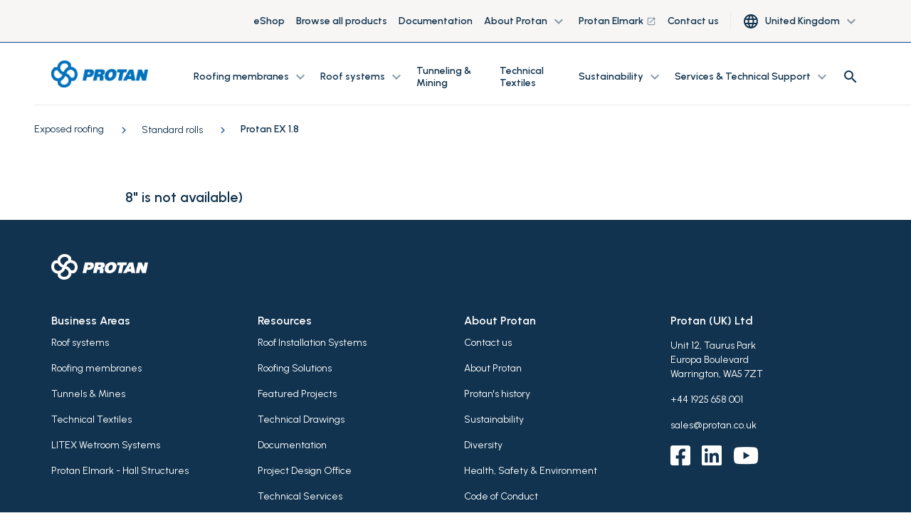

--- FILE ---
content_type: text/html; charset=utf-8
request_url: https://www.protan.co.uk/products/roofs-and-membranes/exposed-roofing/standard-rolls/protan-ex-18-i-standard-ruller/
body_size: 8846
content:

<!DOCTYPE html>
<html lang="en-GB">
<head>
    <meta charset="utf-8" />
    <meta http-equiv="X-UA-Compatible" content="IE=10" />
    <meta name="viewport" content="width=device-width, initial-scale=1.0, user-scalable=no" />
    <title></title>

        <link rel="icon" href="/globalassets/favicon.ico" type="image/x-icon"/>



            <meta property="og:type" />
    
    
    <script>
!function(T,l,y){var S=T.location,k="script",D="instrumentationKey",C="ingestionendpoint",I="disableExceptionTracking",E="ai.device.",b="toLowerCase",w="crossOrigin",N="POST",e="appInsightsSDK",t=y.name||"appInsights";(y.name||T[e])&&(T[e]=t);var n=T[t]||function(d){var g=!1,f=!1,m={initialize:!0,queue:[],sv:"5",version:2,config:d};function v(e,t){var n={},a="Browser";return n[E+"id"]=a[b](),n[E+"type"]=a,n["ai.operation.name"]=S&&S.pathname||"_unknown_",n["ai.internal.sdkVersion"]="javascript:snippet_"+(m.sv||m.version),{time:function(){var e=new Date;function t(e){var t=""+e;return 1===t.length&&(t="0"+t),t}return e.getUTCFullYear()+"-"+t(1+e.getUTCMonth())+"-"+t(e.getUTCDate())+"T"+t(e.getUTCHours())+":"+t(e.getUTCMinutes())+":"+t(e.getUTCSeconds())+"."+((e.getUTCMilliseconds()/1e3).toFixed(3)+"").slice(2,5)+"Z"}(),iKey:e,name:"Microsoft.ApplicationInsights."+e.replace(/-/g,"")+"."+t,sampleRate:100,tags:n,data:{baseData:{ver:2}}}}var h=d.url||y.src;if(h){function a(e){var t,n,a,i,r,o,s,c,u,p,l;g=!0,m.queue=[],f||(f=!0,t=h,s=function(){var e={},t=d.connectionString;if(t)for(var n=t.split(";"),a=0;a<n.length;a++){var i=n[a].split("=");2===i.length&&(e[i[0][b]()]=i[1])}if(!e[C]){var r=e.endpointsuffix,o=r?e.location:null;e[C]="https://"+(o?o+".":"")+"dc."+(r||"services.visualstudio.com")}return e}(),c=s[D]||d[D]||"",u=s[C],p=u?u+"/v2/track":d.endpointUrl,(l=[]).push((n="SDK LOAD Failure: Failed to load Application Insights SDK script (See stack for details)",a=t,i=p,(o=(r=v(c,"Exception")).data).baseType="ExceptionData",o.baseData.exceptions=[{typeName:"SDKLoadFailed",message:n.replace(/\./g,"-"),hasFullStack:!1,stack:n+"\nSnippet failed to load ["+a+"] -- Telemetry is disabled\nHelp Link: https://go.microsoft.com/fwlink/?linkid=2128109\nHost: "+(S&&S.pathname||"_unknown_")+"\nEndpoint: "+i,parsedStack:[]}],r)),l.push(function(e,t,n,a){var i=v(c,"Message"),r=i.data;r.baseType="MessageData";var o=r.baseData;return o.message='AI (Internal): 99 message:"'+("SDK LOAD Failure: Failed to load Application Insights SDK script (See stack for details) ("+n+")").replace(/\"/g,"")+'"',o.properties={endpoint:a},i}(0,0,t,p)),function(e,t){if(JSON){var n=T.fetch;if(n&&!y.useXhr)n(t,{method:N,body:JSON.stringify(e),mode:"cors"});else if(XMLHttpRequest){var a=new XMLHttpRequest;a.open(N,t),a.setRequestHeader("Content-type","application/json"),a.send(JSON.stringify(e))}}}(l,p))}function i(e,t){f||setTimeout(function(){!t&&m.core||a()},500)}var e=function(){var n=l.createElement(k);n.src=h;var e=y[w];return!e&&""!==e||"undefined"==n[w]||(n[w]=e),n.onload=i,n.onerror=a,n.onreadystatechange=function(e,t){"loaded"!==n.readyState&&"complete"!==n.readyState||i(0,t)},n}();y.ld<0?l.getElementsByTagName("head")[0].appendChild(e):setTimeout(function(){l.getElementsByTagName(k)[0].parentNode.appendChild(e)},y.ld||0)}try{m.cookie=l.cookie}catch(p){}function t(e){for(;e.length;)!function(t){m[t]=function(){var e=arguments;g||m.queue.push(function(){m[t].apply(m,e)})}}(e.pop())}var n="track",r="TrackPage",o="TrackEvent";t([n+"Event",n+"PageView",n+"Exception",n+"Trace",n+"DependencyData",n+"Metric",n+"PageViewPerformance","start"+r,"stop"+r,"start"+o,"stop"+o,"addTelemetryInitializer","setAuthenticatedUserContext","clearAuthenticatedUserContext","flush"]),m.SeverityLevel={Verbose:0,Information:1,Warning:2,Error:3,Critical:4};var s=(d.extensionConfig||{}).ApplicationInsightsAnalytics||{};if(!0!==d[I]&&!0!==s[I]){var c="onerror";t(["_"+c]);var u=T[c];T[c]=function(e,t,n,a,i){var r=u&&u(e,t,n,a,i);return!0!==r&&m["_"+c]({message:e,url:t,lineNumber:n,columnNumber:a,error:i}),r},d.autoExceptionInstrumented=!0}return m}(y.cfg);function a(){y.onInit&&y.onInit(n)}(T[t]=n).queue&&0===n.queue.length?(n.queue.push(a),n.trackPageView({})):a()}(window,document,{src: "https://js.monitor.azure.com/scripts/b/ai.2.gbl.min.js", crossOrigin: "anonymous", cfg: {connectionString: 'InstrumentationKey=3a44413a-6d7f-43ab-9660-6df78d85e85e;IngestionEndpoint=https://northeurope-2.in.applicationinsights.azure.com/;LiveEndpoint=https://northeurope.livediagnostics.monitor.azure.com/;ApplicationId=939c3cb0-7d76-4fee-8ef9-48ce2ac1a28f', disableCookiesUsage: false }});
</script>

    
<link rel="stylesheet" href="/dist/css/stylesLayout.4969fc53d107979a90cc.css" media="all" />

    
<link rel="stylesheet" href="/dist/css/0.4969fc53d107979a90cc.css" media="none" onload="if(media!='all')media='all'"/>

<link rel="stylesheet" href="/dist/css/stylesVendor.4969fc53d107979a90cc.css" media="none" onload="if(media!='all')media='all'"/>

<link rel="stylesheet" href="/dist/css/stylesApp.4969fc53d107979a90cc.css" media="none" onload="if(media!='all')media='all'"/>

<link rel="stylesheet" href="/dist/css/fonts.4969fc53d107979a90cc.css" media="none" onload="if(media!='all')media='all'"/>


    <link rel="preconnect" href="https://fonts.googleapis.com">
    <link rel="preconnect" href="https://fonts.gstatic.com" crossorigin>
    <link
        rel="preload"
        href="https://fonts.googleapis.com/css2?family=Montserrat+Subrayada:wght@700&family=Urbanist:wght@400;600;700&display=swap"
        as="style"
        onload="this.onload=null;this.rel='stylesheet'">
    <noscript>
        <link
            href="https://fonts.googleapis.com/css2?family=Montserrat+Subrayada:wght@700&family=Urbanist:wght@400;600;700&display=swap"
            rel="stylesheet"
            type="text/css"
        />
    </noscript>

    <!-- Google Tag Manager (noscript) -->
<noscript><iframe src="https://www.googletagmanager.com/ns.html?id=GTM-P3CXPZ2"
height="0" width="0" style="display:none;visibility:hidden"></iframe></noscript>
<!-- End Google Tag Manager (noscript) -->
</head>

<body style="--scroll-offset: 0px">

  
    

    


<header id="header" class="header" ref="header" :class="{'header--filled': isScrolled || !isHero, 'header--white': isWhite, 'page--scrolled-60' : isScrolled && !hasAlertBanner, 'page--scrolled-120': isScrolled && hasAlertBanner}">
    <div class="header_secondary d-none d-md-flex">
        <div class="container-fluid">
            <ul class="header_nav header_nav--main nav">
                
<li class="header_nav-item nav-item dropdown">
<a class="nav-link" href="https://shop.protan.co.uk/">
eShop
</a></li><li class="header_nav-item nav-item dropdown">
<a class="nav-link" href="/products/">
Browse all products
</a></li><li class="header_nav-item nav-item dropdown">
<a class="nav-link" href="/documents-and-certificates/dokumentasjon/">
Documentation 
</a></li><li class="header_nav-item nav-item dropdown">

<div class="group-menu--desktop ">
    <a class="nav-link dropdown-toggle" data-toggle="dropdown" href="#" role="button" aria-expanded="false">
        About Protan
        <span class="dropdown-toggle__icon material-icons-outlined">
            expand_more
        </span>
    </a>

    <ul class="group-menu__nav dropdown-menu">
        <li class="dropdown-item">
            
<div class="dropdown-item__div">
<a class="nav-link" href="/about-protan/">
We are Protan
</a></div><div class="dropdown-item__div">
<a class="nav-link" href="/about-protan/certifications-and-approvals/">
Our certifications
</a></div><div class="dropdown-item__div">
<a class="nav-link" href="/contact/">
Contact Information
</a></div><div class="dropdown-item__div">
<a class="nav-link" href="/about-protan/protan-history/">
Protan&#x27;s History
</a></div><div class="dropdown-item__div">
<a class="nav-link" href="/about-protan/careers/">
Careers
</a></div><div class="dropdown-item__div">
<a class="nav-link" href="/about-protan/group-management/">
Protan Group Management
</a></div>
        </li>
        
    </ul>
    
</div>

<div class="group-menu--mobile">   
    <span class="nav-link nav-link--toggler" :class="{'is-active': nestedList === '2ce919fc-7ba7-46bb-a7f4-b698de0d7615'}"
          v-on:click="slideToggle('2ce919fc-7ba7-46bb-a7f4-b698de0d7615')">
        About Protan
        <span class="material-icons-outlined">
            expand_more
        </span>
    </span>
    <vue-slide-toggle :open="nestedList === '2ce919fc-7ba7-46bb-a7f4-b698de0d7615'" :duration="500" class="main_menu">
        <ul class="main-menu_list main-menu_list--nested">
            
<li class="header_nav-item nav-item dropdown">
<a class="nav-link" href="/about-protan/">
We are Protan
</a></li><li class="header_nav-item nav-item dropdown">
<a class="nav-link" href="/about-protan/certifications-and-approvals/">
Our certifications
</a></li><li class="header_nav-item nav-item dropdown">
<a class="nav-link" href="/contact/">
Contact Information
</a></li><li class="header_nav-item nav-item dropdown">
<a class="nav-link" href="/about-protan/protan-history/">
Protan&#x27;s History
</a></li><li class="header_nav-item nav-item dropdown">
<a class="nav-link" href="/about-protan/careers/">
Careers
</a></li><li class="header_nav-item nav-item dropdown">
<a class="nav-link" href="/about-protan/group-management/">
Protan Group Management
</a></li>
        </ul>
    </vue-slide-toggle>

</div>
</li><li class="header_nav-item nav-item dropdown">
<a class="nav-link" href="https://protan-elmark.com/">
Protan Elmark
        <span class="nav-link__icon material-icons-outlined ml-1">launch</span>
</a></li><li class="header_nav-item nav-item dropdown">
<a class="nav-link" href="/contact/">
Contact us
</a></li>
                
                    <li class="nav-item header__lang d-none d-lg-block">
                        <button type="button" class="btn nav-item_dropdown dropdown-toggle" data-toggle="dropdown" aria-haspopup="true" aria-expanded="false">
                            <span class="header_nav__icon material-icons-outlined">language</span>
                            <span class="ml-2">United Kingdom</span>
                            <span class="dropdown-toggle__icon material-icons-outlined">
                                expand_more
                            </span>
                        </button>
                           <ul class="dropdown-menu">
                                   <li class="dropdown-item">
                                       <a class="nav-link" href="https://www.protan.com/">
                                           International
                                       </a>
                                   </li>
                                   <li class="dropdown-item">
                                       <a class="nav-link" href="https://www.protan.no/">
                                           Norway
                                       </a>
                                   </li>
                                   <li class="dropdown-item">
                                       <a class="nav-link" href="https://www.protan.se/">
                                           Sweden
                                       </a>
                                   </li>
                                   <li class="dropdown-item">
                                       <a class="nav-link" href="https://www.protan.pl/">
                                           Poland
                                       </a>
                                   </li>
                                   <li class="dropdown-item">
                                       <a class="nav-link" href="https://www.protan.es/">
                                           Spain
                                       </a>
                                   </li>
                                   <li class="dropdown-item">
                                       <a class="nav-link" href="/">
                                           United Kingdom
                                       </a>
                                   </li>
                                   <li class="dropdown-item">
                                       <a class="nav-link" href="https://www.protan.de/">
                                           Germany
                                       </a>
                                   </li>
                                   <li class="dropdown-item">
                                       <a class="nav-link" href="https://www.protan.fi/">
                                           Finland
                                       </a>
                                   </li>
                                   <li class="dropdown-item">
                                       <a class="nav-link" href="https://www.protan.lt/">
                                           Lithuania
                                       </a>
                                   </li>
                                   <li class="dropdown-item">
                                       <a class="nav-link" href="https://www.protan-slovakia.sk/">
                                           Slovakia
                                       </a>
                                   </li>
                                   <li class="dropdown-item">
                                       <a class="nav-link" href="https://www.protantr.com/">
                                           Turkey
                                       </a>
                                   </li>
                                   <li class="dropdown-item">
                                       <a class="nav-link" href="https://www.protan.dk/">
                                           Denmark
                                       </a>
                                   </li>
                                   <li class="dropdown-item">
                                       <a class="nav-link" href="https://www.protan-hungary.hu/">
                                           Hungary
                                       </a>
                                   </li>
                           </ul>
                    </li>
            </ul>
        </div>
    </div>

    <div class="header_container container-fluid">

        <a href="/" class="header_logo">
            <img class="header_logo-image inject-me" src="/globalassets/protan-logo_update.png" alt="Protan logo" loading="lazy"/>
        </a>

        <ul class="header_nav header_nav--main nav d-none d-lg-flex">
            
<li class="header_nav-item nav-item dropdown">

<div class="group-menu--desktop ">
    <a class="nav-link dropdown-toggle" data-toggle="dropdown" href="#" role="button" aria-expanded="false">
        Roofing membranes
        <span class="dropdown-toggle__icon material-icons-outlined">
            expand_more
        </span>
    </a>

    <ul class="group-menu__nav dropdown-menu">
        <li class="dropdown-item">
            
<div class="dropdown-item__div">
<a class="nav-link" href="/roofing-membranes/">
Explore roofing membranes
</a></div><div class="dropdown-item__div">
<a class="nav-link" href="/roofing-membranes/pvc-roofing-membranes/">
PVC Roofing membrane
</a></div><div class="dropdown-item__div">
<a class="nav-link" href="/roofing-membranes/tpo-roofing-membranes/">
FPO/TPO Roofing membranes
</a></div>
        </li>
        
    </ul>
    
</div>

<div class="group-menu--mobile">   
    <span class="nav-link nav-link--toggler" :class="{'is-active': nestedList === 'ec753869-d2e0-47ee-8837-49ade159ad7a'}"
          v-on:click="slideToggle('ec753869-d2e0-47ee-8837-49ade159ad7a')">
        Roofing membranes
        <span class="material-icons-outlined">
            expand_more
        </span>
    </span>
    <vue-slide-toggle :open="nestedList === 'ec753869-d2e0-47ee-8837-49ade159ad7a'" :duration="500" class="main_menu">
        <ul class="main-menu_list main-menu_list--nested">
            
<li class="header_nav-item nav-item dropdown">
<a class="nav-link" href="/roofing-membranes/">
Explore roofing membranes
</a></li><li class="header_nav-item nav-item dropdown">
<a class="nav-link" href="/roofing-membranes/pvc-roofing-membranes/">
PVC Roofing membrane
</a></li><li class="header_nav-item nav-item dropdown">
<a class="nav-link" href="/roofing-membranes/tpo-roofing-membranes/">
FPO/TPO Roofing membranes
</a></li>
        </ul>
    </vue-slide-toggle>

</div>
</li><li class="header_nav-item nav-item dropdown">

<div class="group-menu--desktop ">
    <a class="nav-link dropdown-toggle" data-toggle="dropdown" href="#" role="button" aria-expanded="false">
        Roof systems
        <span class="dropdown-toggle__icon material-icons-outlined">
            expand_more
        </span>
    </a>

    <ul class="group-menu__nav dropdown-menu">
        <li class="dropdown-item">
            
<div class="dropdown-item__div">
<a class="nav-link" href="/roof-systems/">
Explore roof systems
</a></div><div class="dropdown-item__div">
<a class="nav-link" href="/roof-systems/exposed-roofing/">
Exposed roof system
</a></div><div class="dropdown-item__div">
<a class="nav-link" href="/roof-and-membrane/installation-systems/standard-overlap-system/">
Standard Overlap system
</a></div><div class="dropdown-item__div">
<a class="nav-link" href="/roof-and-membrane/installation-systems/pre-fabricated-system/">
Pre-Fabricated system
</a></div><div class="dropdown-item__div">
<a class="nav-link" href="/roof-and-membrane/installation-systems/adhered-system/">
Adhered system
</a></div><div class="dropdown-item__div">
<a class="nav-link" href="/roof-systems/green-and-ballasted-roofs/">
Green Roof
</a></div><div class="dropdown-item__div">
<a class="nav-link" href="/roof-systems/blue-roofs/">
Blue Roof
</a></div><div class="dropdown-item__div">
<a class="nav-link" href="/roof-systems/cool-roof/">
Cool Roof
</a></div><div class="dropdown-item__div">
<a class="nav-link" href="/roof-systems/vacuum-roof/">
Vacuum Roof
</a></div><div class="dropdown-item__div">
<a class="nav-link" href="/roof-systems/solar-roof/">
Solar Roof
</a></div><div class="dropdown-item__div">
<a class="nav-link" href="/roof-and-membrane/installation-systems/protected-systems/">
Protected System
</a></div>
        </li>
        
    </ul>
    
</div>

<div class="group-menu--mobile">   
    <span class="nav-link nav-link--toggler" :class="{'is-active': nestedList === '7a942184-e1f6-4a89-8635-a30777fac55c'}"
          v-on:click="slideToggle('7a942184-e1f6-4a89-8635-a30777fac55c')">
        Roof systems
        <span class="material-icons-outlined">
            expand_more
        </span>
    </span>
    <vue-slide-toggle :open="nestedList === '7a942184-e1f6-4a89-8635-a30777fac55c'" :duration="500" class="main_menu">
        <ul class="main-menu_list main-menu_list--nested">
            
<li class="header_nav-item nav-item dropdown">
<a class="nav-link" href="/roof-systems/">
Explore roof systems
</a></li><li class="header_nav-item nav-item dropdown">
<a class="nav-link" href="/roof-systems/exposed-roofing/">
Exposed roof system
</a></li><li class="header_nav-item nav-item dropdown">
<a class="nav-link" href="/roof-and-membrane/installation-systems/standard-overlap-system/">
Standard Overlap system
</a></li><li class="header_nav-item nav-item dropdown">
<a class="nav-link" href="/roof-and-membrane/installation-systems/pre-fabricated-system/">
Pre-Fabricated system
</a></li><li class="header_nav-item nav-item dropdown">
<a class="nav-link" href="/roof-and-membrane/installation-systems/adhered-system/">
Adhered system
</a></li><li class="header_nav-item nav-item dropdown">
<a class="nav-link" href="/roof-systems/green-and-ballasted-roofs/">
Green Roof
</a></li><li class="header_nav-item nav-item dropdown">
<a class="nav-link" href="/roof-systems/blue-roofs/">
Blue Roof
</a></li><li class="header_nav-item nav-item dropdown">
<a class="nav-link" href="/roof-systems/cool-roof/">
Cool Roof
</a></li><li class="header_nav-item nav-item dropdown">
<a class="nav-link" href="/roof-systems/vacuum-roof/">
Vacuum Roof
</a></li><li class="header_nav-item nav-item dropdown">
<a class="nav-link" href="/roof-systems/solar-roof/">
Solar Roof
</a></li><li class="header_nav-item nav-item dropdown">
<a class="nav-link" href="/roof-and-membrane/installation-systems/protected-systems/">
Protected System
</a></li>
        </ul>
    </vue-slide-toggle>

</div>
</li><li class="header_nav-item nav-item dropdown">
<a class="nav-link" href="https://www.protan.com/tunneling-and-mining/">
Tunneling &amp; Mining
</a></li><li class="header_nav-item nav-item dropdown">
<a class="nav-link" href="https://www.protan.com/technical-textiles/">
Technical Textiles
</a></li><li class="header_nav-item nav-item dropdown">

<div class="group-menu--desktop ">
    <a class="nav-link dropdown-toggle" data-toggle="dropdown" href="#" role="button" aria-expanded="false">
        Sustainability
        <span class="dropdown-toggle__icon material-icons-outlined">
            expand_more
        </span>
    </a>

    <ul class="group-menu__nav dropdown-menu">
        <li class="dropdown-item">
            
<div class="dropdown-item__div">
<a class="nav-link" href="/sustainability/">
About sustainability at Protan
</a></div><div class="dropdown-item__div">
<a class="nav-link" href="/sustainability/procycle/">
PROcycle - return of waste
</a></div><div class="dropdown-item__div">
<a class="nav-link" href="/sustainability/climate-and-environment/">
Climate and Environment
</a></div><div class="dropdown-item__div">
<a class="nav-link" href="/about-protan/code-of-conduct/">
Code of Conduct
</a></div><div class="dropdown-item__div">
<a class="nav-link" href="/about-protan/hse/">
Health, Safety and Environment
</a></div><div class="dropdown-item__div">
<a class="nav-link" href="/about-protan/diversity/">
Diversity and Inclusion
</a></div><div class="dropdown-item__div">
<a class="nav-link" href="/sustainability/the-transparency-act/">
Human rights and responsible supply chain
</a></div>
        </li>
        
    </ul>
    
</div>

<div class="group-menu--mobile">   
    <span class="nav-link nav-link--toggler" :class="{'is-active': nestedList === '393a8fc4-596f-42fe-8ffd-a3caff636b4a'}"
          v-on:click="slideToggle('393a8fc4-596f-42fe-8ffd-a3caff636b4a')">
        Sustainability
        <span class="material-icons-outlined">
            expand_more
        </span>
    </span>
    <vue-slide-toggle :open="nestedList === '393a8fc4-596f-42fe-8ffd-a3caff636b4a'" :duration="500" class="main_menu">
        <ul class="main-menu_list main-menu_list--nested">
            
<li class="header_nav-item nav-item dropdown">
<a class="nav-link" href="/sustainability/">
About sustainability at Protan
</a></li><li class="header_nav-item nav-item dropdown">
<a class="nav-link" href="/sustainability/procycle/">
PROcycle - return of waste
</a></li><li class="header_nav-item nav-item dropdown">
<a class="nav-link" href="/sustainability/climate-and-environment/">
Climate and Environment
</a></li><li class="header_nav-item nav-item dropdown">
<a class="nav-link" href="/about-protan/code-of-conduct/">
Code of Conduct
</a></li><li class="header_nav-item nav-item dropdown">
<a class="nav-link" href="/about-protan/hse/">
Health, Safety and Environment
</a></li><li class="header_nav-item nav-item dropdown">
<a class="nav-link" href="/about-protan/diversity/">
Diversity and Inclusion
</a></li><li class="header_nav-item nav-item dropdown">
<a class="nav-link" href="/sustainability/the-transparency-act/">
Human rights and responsible supply chain
</a></li>
        </ul>
    </vue-slide-toggle>

</div>
</li><li class="header_nav-item nav-item dropdown">

<div class="group-menu--desktop ">
    <a class="nav-link dropdown-toggle" data-toggle="dropdown" href="#" role="button" aria-expanded="false">
        Services &amp; Technical Support
        <span class="dropdown-toggle__icon material-icons-outlined">
            expand_more
        </span>
    </a>

    <ul class="group-menu__nav dropdown-menu">
        <li class="dropdown-item">
            
<div class="dropdown-item__div">
<a class="nav-link" href="/services/">
About our services
</a></div><div class="dropdown-item__div">
<a class="nav-link" href="/services/project-design-office/">
Project Design Office
</a></div><div class="dropdown-item__div">
<a class="nav-link" href="/services/project-design-office/protan-og-bim/">
Protan and BIM
</a></div><div class="dropdown-item__div">
<a class="nav-link" href="/roof-and-membrane/services/technical-services/">
 Technical Services
</a></div><div class="dropdown-item__div">
<a class="nav-link" href="https://www.youtube.com/playlist?list=PL7WGTpJI5DM0a-V20p9tCockYW6wVzAH9">
Installation and Welding Films
</a></div>
        </li>
        
    </ul>
    
</div>

<div class="group-menu--mobile">   
    <span class="nav-link nav-link--toggler" :class="{'is-active': nestedList === '199c18a5-f808-46cb-96c4-d82bdf40edee'}"
          v-on:click="slideToggle('199c18a5-f808-46cb-96c4-d82bdf40edee')">
        Services &amp; Technical Support
        <span class="material-icons-outlined">
            expand_more
        </span>
    </span>
    <vue-slide-toggle :open="nestedList === '199c18a5-f808-46cb-96c4-d82bdf40edee'" :duration="500" class="main_menu">
        <ul class="main-menu_list main-menu_list--nested">
            
<li class="header_nav-item nav-item dropdown">
<a class="nav-link" href="/services/">
About our services
</a></li><li class="header_nav-item nav-item dropdown">
<a class="nav-link" href="/services/project-design-office/">
Project Design Office
</a></li><li class="header_nav-item nav-item dropdown">
<a class="nav-link" href="/services/project-design-office/protan-og-bim/">
Protan and BIM
</a></li><li class="header_nav-item nav-item dropdown">
<a class="nav-link" href="/roof-and-membrane/services/technical-services/">
 Technical Services
</a></li><li class="header_nav-item nav-item dropdown">
<a class="nav-link" href="https://www.youtube.com/playlist?list=PL7WGTpJI5DM0a-V20p9tCockYW6wVzAH9">
Installation and Welding Films
</a></li>
        </ul>
    </vue-slide-toggle>

</div>
</li>

            <li class="nav-item header_search" :class="{'active': isSearchOpen}">
                <div class="header_search-panel">
                    <input type="text" v-model="query" class="form-control header_search-input"
                           v-on:keyup.enter="searchProducts('/search-page/')" ref="searchInput1">
                    <button class="header_search-btn" v-on:click="searchProducts('/search-page/')">
                        <span class="header_search-icon  material-icons-outlined">search</span>
                    </button>
                </div>
                <button class="header_search-toggle" v-on:click="searchToggle()">
                    <span class="header_nav__icon material-icons-outlined">search</span>
                </button>
            </li>
        </ul>


        <ul class="header_nav header_nav--user nav" :class="{'header_nav--search': isSearchOpen}">

            <li class="nav-item header_search d-lg-none" :class="{'active': isSearchOpen}">
                <div class="header_search-panel">
                    <input type="text" v-model="query" class="form-control header_search-input"
                           v-on:keyup.enter="searchProducts('/search-page/')" ref="searchInput2">
                    <button class="header_search-btn" v-on:click="searchProducts('/search-page/')">
                        <span class="header_search-icon header_nav__icon material-icons-outlined">search</span>
                    </button>
                </div>
                <button class="header_search-toggle" v-on:click="searchToggle()">
                    <span v-if="!isSearchOpen" class="header_search-icon header_nav__icon material-icons-outlined">search</span>
                </button>
            </li>
        </ul>


        <div class="main-menu_nav d-lg-none">
            <div class="main-menu_toggler hamburger" :class="{'is-active': isOpen}" v-on:click="toggleMenu">
                <div class="hamburger-box">
                    <div class="hamburger-inner"></div>
                </div>
            </div>
            <div class="main-menu" :class="{'is-active': isOpen}">
                <div class="main-menu_scrolling-box">
                    <div class="container-fluid d-flex flex-column">
                        <ul class="main-menu_list main-menu_list--area">
                            
<li class="main-menu_list-item">

<div class="group-menu--desktop ">
    <a class="nav-link dropdown-toggle" data-toggle="dropdown" href="#" role="button" aria-expanded="false">
        Roofing membranes
        <span class="dropdown-toggle__icon material-icons-outlined">
            expand_more
        </span>
    </a>

    <ul class="group-menu__nav dropdown-menu">
        <li class="dropdown-item">
            
<div class="dropdown-item__div">
<a class="nav-link" href="/roofing-membranes/">
Explore roofing membranes
</a></div><div class="dropdown-item__div">
<a class="nav-link" href="/roofing-membranes/pvc-roofing-membranes/">
PVC Roofing membrane
</a></div><div class="dropdown-item__div">
<a class="nav-link" href="/roofing-membranes/tpo-roofing-membranes/">
FPO/TPO Roofing membranes
</a></div>
        </li>
        
    </ul>
    
</div>

<div class="group-menu--mobile">   
    <span class="nav-link nav-link--toggler" :class="{'is-active': nestedList === 'ec753869-d2e0-47ee-8837-49ade159ad7a'}"
          v-on:click="slideToggle('ec753869-d2e0-47ee-8837-49ade159ad7a')">
        Roofing membranes
        <span class="material-icons-outlined">
            expand_more
        </span>
    </span>
    <vue-slide-toggle :open="nestedList === 'ec753869-d2e0-47ee-8837-49ade159ad7a'" :duration="500" class="main_menu">
        <ul class="main-menu_list main-menu_list--nested">
            
<li class="main-menu_list-item">
<a class="nav-link" href="/roofing-membranes/">
Explore roofing membranes
</a></li><li class="main-menu_list-item">
<a class="nav-link" href="/roofing-membranes/pvc-roofing-membranes/">
PVC Roofing membrane
</a></li><li class="main-menu_list-item">
<a class="nav-link" href="/roofing-membranes/tpo-roofing-membranes/">
FPO/TPO Roofing membranes
</a></li>
        </ul>
    </vue-slide-toggle>

</div>
</li><li class="main-menu_list-item">

<div class="group-menu--desktop ">
    <a class="nav-link dropdown-toggle" data-toggle="dropdown" href="#" role="button" aria-expanded="false">
        Roof systems
        <span class="dropdown-toggle__icon material-icons-outlined">
            expand_more
        </span>
    </a>

    <ul class="group-menu__nav dropdown-menu">
        <li class="dropdown-item">
            
<div class="dropdown-item__div">
<a class="nav-link" href="/roof-systems/">
Explore roof systems
</a></div><div class="dropdown-item__div">
<a class="nav-link" href="/roof-systems/exposed-roofing/">
Exposed roof system
</a></div><div class="dropdown-item__div">
<a class="nav-link" href="/roof-and-membrane/installation-systems/standard-overlap-system/">
Standard Overlap system
</a></div><div class="dropdown-item__div">
<a class="nav-link" href="/roof-and-membrane/installation-systems/pre-fabricated-system/">
Pre-Fabricated system
</a></div><div class="dropdown-item__div">
<a class="nav-link" href="/roof-and-membrane/installation-systems/adhered-system/">
Adhered system
</a></div><div class="dropdown-item__div">
<a class="nav-link" href="/roof-systems/green-and-ballasted-roofs/">
Green Roof
</a></div><div class="dropdown-item__div">
<a class="nav-link" href="/roof-systems/blue-roofs/">
Blue Roof
</a></div><div class="dropdown-item__div">
<a class="nav-link" href="/roof-systems/cool-roof/">
Cool Roof
</a></div><div class="dropdown-item__div">
<a class="nav-link" href="/roof-systems/vacuum-roof/">
Vacuum Roof
</a></div><div class="dropdown-item__div">
<a class="nav-link" href="/roof-systems/solar-roof/">
Solar Roof
</a></div><div class="dropdown-item__div">
<a class="nav-link" href="/roof-and-membrane/installation-systems/protected-systems/">
Protected System
</a></div>
        </li>
        
    </ul>
    
</div>

<div class="group-menu--mobile">   
    <span class="nav-link nav-link--toggler" :class="{'is-active': nestedList === '7a942184-e1f6-4a89-8635-a30777fac55c'}"
          v-on:click="slideToggle('7a942184-e1f6-4a89-8635-a30777fac55c')">
        Roof systems
        <span class="material-icons-outlined">
            expand_more
        </span>
    </span>
    <vue-slide-toggle :open="nestedList === '7a942184-e1f6-4a89-8635-a30777fac55c'" :duration="500" class="main_menu">
        <ul class="main-menu_list main-menu_list--nested">
            
<li class="main-menu_list-item">
<a class="nav-link" href="/roof-systems/">
Explore roof systems
</a></li><li class="main-menu_list-item">
<a class="nav-link" href="/roof-systems/exposed-roofing/">
Exposed roof system
</a></li><li class="main-menu_list-item">
<a class="nav-link" href="/roof-and-membrane/installation-systems/standard-overlap-system/">
Standard Overlap system
</a></li><li class="main-menu_list-item">
<a class="nav-link" href="/roof-and-membrane/installation-systems/pre-fabricated-system/">
Pre-Fabricated system
</a></li><li class="main-menu_list-item">
<a class="nav-link" href="/roof-and-membrane/installation-systems/adhered-system/">
Adhered system
</a></li><li class="main-menu_list-item">
<a class="nav-link" href="/roof-systems/green-and-ballasted-roofs/">
Green Roof
</a></li><li class="main-menu_list-item">
<a class="nav-link" href="/roof-systems/blue-roofs/">
Blue Roof
</a></li><li class="main-menu_list-item">
<a class="nav-link" href="/roof-systems/cool-roof/">
Cool Roof
</a></li><li class="main-menu_list-item">
<a class="nav-link" href="/roof-systems/vacuum-roof/">
Vacuum Roof
</a></li><li class="main-menu_list-item">
<a class="nav-link" href="/roof-systems/solar-roof/">
Solar Roof
</a></li><li class="main-menu_list-item">
<a class="nav-link" href="/roof-and-membrane/installation-systems/protected-systems/">
Protected System
</a></li>
        </ul>
    </vue-slide-toggle>

</div>
</li><li class="main-menu_list-item">
<a class="nav-link" href="https://www.protan.com/tunneling-and-mining/">
Tunneling &amp; Mining
</a></li><li class="main-menu_list-item">
<a class="nav-link" href="https://www.protan.com/technical-textiles/">
Technical Textiles
</a></li><li class="main-menu_list-item">

<div class="group-menu--desktop ">
    <a class="nav-link dropdown-toggle" data-toggle="dropdown" href="#" role="button" aria-expanded="false">
        Sustainability
        <span class="dropdown-toggle__icon material-icons-outlined">
            expand_more
        </span>
    </a>

    <ul class="group-menu__nav dropdown-menu">
        <li class="dropdown-item">
            
<div class="dropdown-item__div">
<a class="nav-link" href="/sustainability/">
About sustainability at Protan
</a></div><div class="dropdown-item__div">
<a class="nav-link" href="/sustainability/procycle/">
PROcycle - return of waste
</a></div><div class="dropdown-item__div">
<a class="nav-link" href="/sustainability/climate-and-environment/">
Climate and Environment
</a></div><div class="dropdown-item__div">
<a class="nav-link" href="/about-protan/code-of-conduct/">
Code of Conduct
</a></div><div class="dropdown-item__div">
<a class="nav-link" href="/about-protan/hse/">
Health, Safety and Environment
</a></div><div class="dropdown-item__div">
<a class="nav-link" href="/about-protan/diversity/">
Diversity and Inclusion
</a></div><div class="dropdown-item__div">
<a class="nav-link" href="/sustainability/the-transparency-act/">
Human rights and responsible supply chain
</a></div>
        </li>
        
    </ul>
    
</div>

<div class="group-menu--mobile">   
    <span class="nav-link nav-link--toggler" :class="{'is-active': nestedList === '393a8fc4-596f-42fe-8ffd-a3caff636b4a'}"
          v-on:click="slideToggle('393a8fc4-596f-42fe-8ffd-a3caff636b4a')">
        Sustainability
        <span class="material-icons-outlined">
            expand_more
        </span>
    </span>
    <vue-slide-toggle :open="nestedList === '393a8fc4-596f-42fe-8ffd-a3caff636b4a'" :duration="500" class="main_menu">
        <ul class="main-menu_list main-menu_list--nested">
            
<li class="main-menu_list-item">
<a class="nav-link" href="/sustainability/">
About sustainability at Protan
</a></li><li class="main-menu_list-item">
<a class="nav-link" href="/sustainability/procycle/">
PROcycle - return of waste
</a></li><li class="main-menu_list-item">
<a class="nav-link" href="/sustainability/climate-and-environment/">
Climate and Environment
</a></li><li class="main-menu_list-item">
<a class="nav-link" href="/about-protan/code-of-conduct/">
Code of Conduct
</a></li><li class="main-menu_list-item">
<a class="nav-link" href="/about-protan/hse/">
Health, Safety and Environment
</a></li><li class="main-menu_list-item">
<a class="nav-link" href="/about-protan/diversity/">
Diversity and Inclusion
</a></li><li class="main-menu_list-item">
<a class="nav-link" href="/sustainability/the-transparency-act/">
Human rights and responsible supply chain
</a></li>
        </ul>
    </vue-slide-toggle>

</div>
</li><li class="main-menu_list-item">

<div class="group-menu--desktop ">
    <a class="nav-link dropdown-toggle" data-toggle="dropdown" href="#" role="button" aria-expanded="false">
        Services &amp; Technical Support
        <span class="dropdown-toggle__icon material-icons-outlined">
            expand_more
        </span>
    </a>

    <ul class="group-menu__nav dropdown-menu">
        <li class="dropdown-item">
            
<div class="dropdown-item__div">
<a class="nav-link" href="/services/">
About our services
</a></div><div class="dropdown-item__div">
<a class="nav-link" href="/services/project-design-office/">
Project Design Office
</a></div><div class="dropdown-item__div">
<a class="nav-link" href="/services/project-design-office/protan-og-bim/">
Protan and BIM
</a></div><div class="dropdown-item__div">
<a class="nav-link" href="/roof-and-membrane/services/technical-services/">
 Technical Services
</a></div><div class="dropdown-item__div">
<a class="nav-link" href="https://www.youtube.com/playlist?list=PL7WGTpJI5DM0a-V20p9tCockYW6wVzAH9">
Installation and Welding Films
</a></div>
        </li>
        
    </ul>
    
</div>

<div class="group-menu--mobile">   
    <span class="nav-link nav-link--toggler" :class="{'is-active': nestedList === '199c18a5-f808-46cb-96c4-d82bdf40edee'}"
          v-on:click="slideToggle('199c18a5-f808-46cb-96c4-d82bdf40edee')">
        Services &amp; Technical Support
        <span class="material-icons-outlined">
            expand_more
        </span>
    </span>
    <vue-slide-toggle :open="nestedList === '199c18a5-f808-46cb-96c4-d82bdf40edee'" :duration="500" class="main_menu">
        <ul class="main-menu_list main-menu_list--nested">
            
<li class="main-menu_list-item">
<a class="nav-link" href="/services/">
About our services
</a></li><li class="main-menu_list-item">
<a class="nav-link" href="/services/project-design-office/">
Project Design Office
</a></li><li class="main-menu_list-item">
<a class="nav-link" href="/services/project-design-office/protan-og-bim/">
Protan and BIM
</a></li><li class="main-menu_list-item">
<a class="nav-link" href="/roof-and-membrane/services/technical-services/">
 Technical Services
</a></li><li class="main-menu_list-item">
<a class="nav-link" href="https://www.youtube.com/playlist?list=PL7WGTpJI5DM0a-V20p9tCockYW6wVzAH9">
Installation and Welding Films
</a></li>
        </ul>
    </vue-slide-toggle>

</div>
</li>
                        </ul>

                        <ul class="main-menu_list main-menu_list--area">
                            
<li class="main-menu_list-item">
<a class="nav-link" href="https://shop.protan.co.uk/">
eShop
</a></li><li class="main-menu_list-item">
<a class="nav-link" href="/products/">
Browse all products
</a></li><li class="main-menu_list-item">
<a class="nav-link" href="/documents-and-certificates/dokumentasjon/">
Documentation 
</a></li><li class="main-menu_list-item">

<div class="group-menu--desktop ">
    <a class="nav-link dropdown-toggle" data-toggle="dropdown" href="#" role="button" aria-expanded="false">
        About Protan
        <span class="dropdown-toggle__icon material-icons-outlined">
            expand_more
        </span>
    </a>

    <ul class="group-menu__nav dropdown-menu">
        <li class="dropdown-item">
            
<div class="dropdown-item__div">
<a class="nav-link" href="/about-protan/">
We are Protan
</a></div><div class="dropdown-item__div">
<a class="nav-link" href="/about-protan/certifications-and-approvals/">
Our certifications
</a></div><div class="dropdown-item__div">
<a class="nav-link" href="/contact/">
Contact Information
</a></div><div class="dropdown-item__div">
<a class="nav-link" href="/about-protan/protan-history/">
Protan&#x27;s History
</a></div><div class="dropdown-item__div">
<a class="nav-link" href="/about-protan/careers/">
Careers
</a></div><div class="dropdown-item__div">
<a class="nav-link" href="/about-protan/group-management/">
Protan Group Management
</a></div>
        </li>
        
    </ul>
    
</div>

<div class="group-menu--mobile">   
    <span class="nav-link nav-link--toggler" :class="{'is-active': nestedList === '2ce919fc-7ba7-46bb-a7f4-b698de0d7615'}"
          v-on:click="slideToggle('2ce919fc-7ba7-46bb-a7f4-b698de0d7615')">
        About Protan
        <span class="material-icons-outlined">
            expand_more
        </span>
    </span>
    <vue-slide-toggle :open="nestedList === '2ce919fc-7ba7-46bb-a7f4-b698de0d7615'" :duration="500" class="main_menu">
        <ul class="main-menu_list main-menu_list--nested">
            
<li class="main-menu_list-item">
<a class="nav-link" href="/about-protan/">
We are Protan
</a></li><li class="main-menu_list-item">
<a class="nav-link" href="/about-protan/certifications-and-approvals/">
Our certifications
</a></li><li class="main-menu_list-item">
<a class="nav-link" href="/contact/">
Contact Information
</a></li><li class="main-menu_list-item">
<a class="nav-link" href="/about-protan/protan-history/">
Protan&#x27;s History
</a></li><li class="main-menu_list-item">
<a class="nav-link" href="/about-protan/careers/">
Careers
</a></li><li class="main-menu_list-item">
<a class="nav-link" href="/about-protan/group-management/">
Protan Group Management
</a></li>
        </ul>
    </vue-slide-toggle>

</div>
</li><li class="main-menu_list-item">
<a class="nav-link" href="https://protan-elmark.com/">
Protan Elmark
        <span class="nav-link__icon material-icons-outlined ml-1">launch</span>
</a></li><li class="main-menu_list-item">
<a class="nav-link" href="/contact/">
Contact us
</a></li>
                        </ul>
                    </div>
                </div>
                <ul class="main-menu_actions d-lg-none">
                        <li class="nav-item">
                            <button type="button" class="btn nav-item_dropdown dropdown-toggle" data-toggle="dropdown" aria-haspopup="true" aria-expanded="false">
                                <span class="material-icons-outlined header_nav__icon">language</span>
                                <span class="ml-2">United Kingdom</span>
                                <span class="dropdown-toggle__icon material-icons-outlined">
                                    expand_more
                                </span>
                            </button>
                                  <ul class="dropdown-menu">
                                          <li class="dropdown-item">
                                              <a class="nav-link" href="https://www.protan.com/">
                                                  International
                                              </a>
                                          </li>
                                          <li class="dropdown-item">
                                              <a class="nav-link" href="https://www.protan.no/">
                                                  Norway
                                              </a>
                                          </li>
                                          <li class="dropdown-item">
                                              <a class="nav-link" href="https://www.protan.se/">
                                                  Sweden
                                              </a>
                                          </li>
                                          <li class="dropdown-item">
                                              <a class="nav-link" href="https://www.protan.pl/">
                                                  Poland
                                              </a>
                                          </li>
                                          <li class="dropdown-item">
                                              <a class="nav-link" href="https://www.protan.es/">
                                                  Spain
                                              </a>
                                          </li>
                                          <li class="dropdown-item">
                                              <a class="nav-link" href="/">
                                                  United Kingdom
                                              </a>
                                          </li>
                                          <li class="dropdown-item">
                                              <a class="nav-link" href="https://www.protan.de/">
                                                  Germany
                                              </a>
                                          </li>
                                          <li class="dropdown-item">
                                              <a class="nav-link" href="https://www.protan.fi/">
                                                  Finland
                                              </a>
                                          </li>
                                          <li class="dropdown-item">
                                              <a class="nav-link" href="https://www.protan.lt/">
                                                  Lithuania
                                              </a>
                                          </li>
                                          <li class="dropdown-item">
                                              <a class="nav-link" href="https://www.protan-slovakia.sk/">
                                                  Slovakia
                                              </a>
                                          </li>
                                          <li class="dropdown-item">
                                              <a class="nav-link" href="https://www.protantr.com/">
                                                  Turkey
                                              </a>
                                          </li>
                                          <li class="dropdown-item">
                                              <a class="nav-link" href="https://www.protan.dk/">
                                                  Denmark
                                              </a>
                                          </li>
                                          <li class="dropdown-item">
                                              <a class="nav-link" href="https://www.protan-hungary.hu/">
                                                  Hungary
                                              </a>
                                          </li>
                                  </ul>
                        </li>
                </ul>
            </div>
        </div>
    </div>
</header>



    <main id="content-area" class="content-area">
        
<div class="container-fluid">
    <div class="row ">
        <div class="col-xs-12 col-md-auto">
            
<ul class="breadcrumb" aria-label="breadcrumb" id="breadcrumblist" itemscope itemtype="http://schema.org/BreadcrumbList">
        <li class="breadcrumb_item" itemprop="itemListElement" itemscope itemtype="http://schema.org/ListItem">
            <a class="breadcrumb_item__link" itemprop="item" href="https://www.protan.co.uk/products/">
                <span itemprop="name"></span>
            </a>
            <meta itemprop="position" content="1" />
        </li>
        <li class="breadcrumb_item" itemprop="itemListElement" itemscope itemtype="http://schema.org/ListItem">
            <a class="breadcrumb_item__link" itemprop="item" href="https://www.protan.co.uk/products/roofs-and-membranes/" title="PVC Roof membranes">
                <span itemprop="name">PVC Roof membranes</span>
            </a>
            <meta itemprop="position" content="2" />
        </li>
        <li class="breadcrumb_item" itemprop="itemListElement" itemscope itemtype="http://schema.org/ListItem">
            <a class="breadcrumb_item__link" itemprop="item" href="https://www.protan.co.uk/products/roofs-and-membranes/exposed-roofing/" title="Exposed roofing">
                <span itemprop="name">Exposed roofing</span>
            </a>
            <meta itemprop="position" content="3" />
        </li>
        <li class="breadcrumb_item" itemprop="itemListElement" itemscope itemtype="http://schema.org/ListItem">
            <a class="breadcrumb_item__link" itemprop="item" href="https://www.protan.co.uk/products/roofs-and-membranes/exposed-roofing/standard-rolls/" title="Standard rolls">
                <span itemprop="name">Standard rolls</span>
            </a>
            <meta itemprop="position" content="4" />
        </li>

    <li class="breadcrumb_item breadcrumb_item--current" aria-current="page" itemprop="itemListElement" itemscope itemtype="http://schema.org/ListItem">
        <span itemprop="name">Protan EX 1.8</span>
        <meta itemprop="position" content="5" />
    </li>
</ul>
        </div>

    </div>
</div>

<div class="container">
    <div class="row mt-5">
        <div class="col-12">
            <h5 class="warning"><label for="Product__Protan_EX_1_8__is_not_available">8&quot; is not available</label>)</h5>
        </div>
    </div>    
</div>

    </main>

    

<footer id="footer" class="footer">
    <div class="container-fluid">
        <div class="row">
            <div class="col-12">
                <a href="/" class="footer_logo">
                    <img class="footer_logo-img inject-me" src="/globalassets/media/logo/protan_logo_hvit.png" alt="Protan logo" loading="lazy"/>
                </a>
            </div>
        </div>
        <div class="row">
            <div class="d-none d-md-block col-md-3">
                <div class="footer_col">
                    <h6>Business Areas</h6>
                    
<ul>
        <li>
            <a href="/roof-systems/" title="Roof systems">Roof systems</a>
        </li>
        <li>
            <a href="/roofing-membranes/" title="Roofing membranes">Roofing membranes</a>
        </li>
        <li>
            <a href="https://www.protan.com/tunneling-and-mining/">Tunnels &amp; Mines</a>
        </li>
        <li>
            <a href="https://www.protan.com/technical-textiles/" title="Technical Textiles">Technical Textiles</a>
        </li>
        <li>
            <a href="https://litex.co.uk/">LITEX Wetroom Systems</a>
        </li>
        <li>
            <a href="https://protan-elmark.co.uk/">Protan Elmark - Hall Structures</a>
        </li>
</ul>
                </div>
            </div>
            <div class="d-none d-md-block col-md-3">
                <div class="footer_col">
                    <h6>Resources</h6>
                    
<ul>
        <li>
            <a href="/roof-and-membrane/installation-systems/">Roof Installation Systems</a>
        </li>
        <li>
            <a href="/roof-and-membrane/solutions/">Roofing Solutions</a>
        </li>
        <li>
            <a href="/roof-and-membrane/projects/" title="Featured Projects">Featured Projects</a>
        </li>
        <li>
            <a href="/knowledge-center/tekniske-tegninger/" title="Technical Drawings">Technical Drawings</a>
        </li>
        <li>
            <a href="/knowledge-center/documentation/" title="Documentation">Documentation</a>
        </li>
        <li>
            <a href="/services/project-design-office/">Project Design Office</a>
        </li>
        <li>
            <a href="/services/technical-services/">Technical Services</a>
        </li>
</ul>
                </div>
            </div>
            <div class="d-none d-md-block col-md-3">
                <div class="footer_col">
                    <h6>About Protan</h6>
                    
<ul>
        <li>
            <a href="/contact/">Contact us</a>
        </li>
        <li>
            <a href="/about-protan/" title="About Protan">About Protan</a>
        </li>
        <li>
            <a href="/about-protan/protan-history/">Protan&#x27;s history</a>
        </li>
        <li>
            <a href="/about-protan/sustainability/">Sustainability</a>
        </li>
        <li>
            <a href="/about-protan/diversity/">Diversity</a>
        </li>
        <li>
            <a href="/about-protan/hse/">Health, Safety &amp; Environment</a>
        </li>
        <li>
            <a href="/about-protan/code-of-conduct/">Code of Conduct</a>
        </li>
        <li>
            <a href="/about-protan/group-management/">Protan Group Management</a>
        </li>
</ul>
                </div>
            </div>      
            <div class="col-12 col-md-3">
                <div class="footer_col">
                    <h6>Protan (UK) Ltd</h6>
                    <p class="footer_address">Unit 12, Taurus Park<BR>
Europa Boulevard<BR>
Warrington, WA5 7ZT</p>
                    <p><a href="tel:&#x2B;44 1925 658 001" class="footer_phone">&#x2B;44 1925 658 001</a></p>
                    <p><a href="mailto:sales@protan.co.uk" class="footer_email">sales@protan.co.uk</a></p>
                    
<div class="footer_social"><div class="footer_social-item">
<a class="social-media-link" href="https://www.facebook.com/ProtanUK/" target="_blank">
    <i class="fa-facebook-square fab fa-2x"></i>
</a></div><div class="footer_social-item">
<a class="social-media-link" href="https://www.linkedin.com/company/protan-uk-ltd/" target="_blank">
    <i class="fa-linkedin fab fa-2x"></i>
</a></div><div class="footer_social-item">
<a class="social-media-link" href="https://www.youtube.com/c/ProtanGroup" target="_blank">
    <i class="fa-youtube fab fa-2x"></i>
</a></div></div>
                </div>
            </div>
        </div>
        <div class="row">
            <div class="col-12">
                <div class="footer_bottom">
<ul>
        <li>
            <a href="/betingelser/cookie-erklaring/">Privacy and Policy</a>
        </li>
</ul></div>
            </div>
        </div>
        <div class="footer_bottom_logos">
            

        </div>
    </div>
</footer>

    <script type='text/javascript' src='/dist/js/MainHeaderApp.8842a756ee92936cab7f.js'></script>

    
<script src="/dist/js/vue.bcd67be8435a8de64ed3.js"></script>

<script src="/dist/js/shared.be53cab7b4011510ebcc.js"></script>

<script src="/dist/js/externalLinks.0674d4d27048d878d869.js"></script>

<script src="/dist/js/vendor.38fd99a3112473eb4f7b.js"></script>

<script src="/dist/js/bootstrap.0919c754ec9b03de63b3.js"></script>

    
    <script defer="defer" src="/Util/Find/epi-util/find.js"></script>
<script>
document.addEventListener('DOMContentLoaded',function(){if(typeof FindApi === 'function'){var api = new FindApi();api.setApplicationUrl('/');api.setServiceApiBaseUrl('/find_v2/');api.processEventFromCurrentUri();api.bindWindowEvents();api.bindAClickEvent();api.sendBufferedEvents();}})
</script>

    <script>
window.dataLayer = window.dataLayer || [];
function gtag(){ dataLayer.push(arguments); }
// Set default consent to 'denied' as a placeholder
// Determine actual values based on customer's own requirements
gtag('consent', 'default', {
'ad_storage': 'denied',
'ad_user_data': 'denied',
'ad_personalization': 'denied',
'analytics_storage': 'denied',
'wait_for_update': 500
});
gtag('set', 'ads_data_redaction', true);
</script>

<!-- Google Tag Manager -->
<script>(function(w,d,s,l,i){w[l]=w[l]||[];w[l].push({'gtm.start':
new Date().getTime(),event:'gtm.js'});var f=d.getElementsByTagName(s)[0],
j=d.createElement(s),dl=l!='dataLayer'?'&l='+l:'';j.async=true;j.src=
'https://www.googletagmanager.com/gtm.js?id='+i+dl;f.parentNode.insertBefore(j,f);
})(window,document,'script','dataLayer','GTM-P3CXPZ2');</script>
<!-- End Google Tag Manager -->
    <script id="CookieConsent" src="https://policy.app.cookieinformation.com/uc.js"
    data-culture="EN" data-gcm-version="2.0" type="text/javascript"></script>
    

<script src="/Util/EPiServer.GoogleAnalytics/Tracking.js"></script><script async src="https://www.googletagmanager.com/gtag/js?id=G-575X2DS4CS"></script><script type="text/javascript">window.dataLayer = window.dataLayer || [];
            function gtag(){dataLayer.push(arguments);}
            gtag('js', new Date());gtag('config', 'G-575X2DS4CS',);if(window.epiGat)epiGat({"downloads":true,"extensions":"7z|aac|arc|arj|asf|avi|bin|csv|docx?|exe|flv|gif|gz|gzip|hqx|jar|jpe?g|js|mp(2|3|4|e?g)|mov(ie)?|msi|msp|pdf|png|pptx?|qtm?|ra(m|r)?|tar|tgz|txt|wav|wma|wmv|wpd|xlsx?|xml|z|zip","external":true,"mailto":true,"trackForms":true,"trackVisitorGroups":true,"trackLogins":true,"trackingOption":"Measurement"});</script></body>
</html>




--- FILE ---
content_type: text/css
request_url: https://www.protan.co.uk/dist/css/stylesApp.4969fc53d107979a90cc.css
body_size: 24647
content:
@import url(https://fonts.googleapis.com/css2?family=Material+Icons+Outlined);.h0{font-family:Montserrat Subrayada,sans-serif;font-size:4.5rem;letter-spacing:-.05em;line-height:5.5rem}.h0,.h1,h1{font-weight:700}.h1,h1{font-size:clamp(2rem,10vw,48px);letter-spacing:-.01em;line-height:3.5rem}.h2,h2{font-size:2rem;line-height:2.375rem}.h2,.h3,h2,h3{font-weight:700}.h3,h3{font-size:1.5rem;line-height:2rem}.h4,h4{line-height:1.5rem}.h4,.h5,h4,h5{font-size:1.25rem;font-weight:600}.h5,.h6,h5,h6{line-height:1.1875rem}.h6,h6{font-size:1rem}.h6,.h7,h6{font-weight:600}.h7{font-size:.875rem;line-height:1.0625rem}p{font-size:1rem;line-height:1.5}.small,small{font-size:.875rem;line-height:1.25rem}ul{list-style:none;padding-left:0}picture{display:inline-block}@media(min-width:768px){.h1,h1{font-size:4rem;line-height:4.5rem}.h2,h2{font-size:3rem;letter-spacing:-.01em;line-height:3.5rem}.h3,h3{font-size:2rem;line-height:2.375rem}.h4,h4{font-size:1.5rem;line-height:2rem}.h5,h5{font-size:1.25rem;line-height:1.5rem}.h6,h6{font-size:1rem;line-height:1.1875rem}.h7{font-size:.875rem;line-height:1.0625rem}}.FormCaptcha__Refresh,.FormResetButton,.FormSubmitButton,.btn{background-color:transparent;border:2px solid transparent;border-radius:2rem;color:#11334f;display:inline-block;font-size:1rem;font-weight:600;line-height:1.2;padding:.5rem 1.25rem;text-align:center;text-decoration:none;transition:color .15s ease-in-out,background-color .15s ease-in-out,border-color .15s ease-in-out,box-shadow .15s ease-in-out;user-select:none;vertical-align:middle;white-space:normal}@media(prefers-reduced-motion:reduce){.FormCaptcha__Refresh,.FormResetButton,.FormSubmitButton,.btn{transition:none}}.FormCaptcha__Refresh:hover,.FormResetButton:hover,.FormSubmitButton:hover,.btn:hover{background-color:transparent;color:#11334f;opacity:.75;text-decoration:none}.FormCaptcha__Refresh.focus,.FormCaptcha__Refresh:focus,.FormResetButton.focus,.FormResetButton:focus,.FormSubmitButton.focus,.FormSubmitButton:focus,.btn.focus,.btn:focus{box-shadow:none;outline:0}.FormCaptcha__Refresh.disabled,.FormCaptcha__Refresh:disabled,.FormResetButton.disabled,.FormResetButton:disabled,.FormSubmitButton.disabled,.FormSubmitButton:disabled,.btn.disabled,.btn:disabled{opacity:.65}.FormCaptcha__Refresh:not(:disabled):not(.disabled),.FormResetButton:not(:disabled):not(.disabled),.FormSubmitButton:not(:disabled):not(.disabled),.btn:not(:disabled):not(.disabled){cursor:pointer}.FormCaptcha__Refresh-sm,.FormResetButton-sm,.FormSubmitButton-sm,.btn-sm{border-radius:2rem;font-size:1rem;line-height:1.2;padding:.25rem .625rem}.FormCaptcha__Refresh .material-icons-outlined,.FormResetButton .material-icons-outlined,.FormSubmitButton .material-icons-outlined,.btn .material-icons-outlined{vertical-align:middle}.btn-primary{border-color:#11334f;color:#11334f}.btn-primary:hover{background-color:#11334f;color:#fff}.btn-primary.focus,.btn-primary:focus{box-shadow:0 0 0 0 rgba(17,51,79,.5)}.btn-primary.disabled,.btn-primary:disabled{background-color:transparent;color:#11334f}.btn-primary:not(:disabled):not(.disabled).active,.btn-primary:not(:disabled):not(.disabled):active,.show>.btn-primary.dropdown-toggle{background-color:#11334f;border-color:#11334f;color:#fff}.btn-primary:not(:disabled):not(.disabled).active:focus,.btn-primary:not(:disabled):not(.disabled):active:focus,.show>.btn-primary.dropdown-toggle:focus{box-shadow:0 0 0 0 rgba(17,51,79,.5)}.btn-primary:hover{background-color:transparent;border-color:#11334f;color:#11334f}.btn-secondary{border-color:#0a418c;color:#0a418c}.btn-secondary:hover{background-color:#0a418c;color:#fff}.btn-secondary.focus,.btn-secondary:focus{box-shadow:0 0 0 0 rgba(10,65,140,.5)}.btn-secondary.disabled,.btn-secondary:disabled{background-color:transparent;color:#0a418c}.btn-secondary:not(:disabled):not(.disabled).active,.btn-secondary:not(:disabled):not(.disabled):active,.show>.btn-secondary.dropdown-toggle{background-color:#0a418c;border-color:#0a418c;color:#fff}.btn-secondary:not(:disabled):not(.disabled).active:focus,.btn-secondary:not(:disabled):not(.disabled):active:focus,.show>.btn-secondary.dropdown-toggle:focus{box-shadow:0 0 0 0 rgba(10,65,140,.5)}.btn-secondary:hover{background-color:transparent;border-color:#0a418c;color:#0a418c}.btn-success{border-color:#b7cf53;color:#b7cf53}.btn-success:hover{background-color:#b7cf53;color:#212529}.btn-success.focus,.btn-success:focus{box-shadow:0 0 0 0 rgba(183,207,83,.5)}.btn-success.disabled,.btn-success:disabled{background-color:transparent;color:#b7cf53}.btn-success:not(:disabled):not(.disabled).active,.btn-success:not(:disabled):not(.disabled):active,.show>.btn-success.dropdown-toggle{background-color:#b7cf53;border-color:#b7cf53;color:#212529}.btn-success:not(:disabled):not(.disabled).active:focus,.btn-success:not(:disabled):not(.disabled):active:focus,.show>.btn-success.dropdown-toggle:focus{box-shadow:0 0 0 0 rgba(183,207,83,.5)}.btn-success:hover{background-color:transparent;border-color:#b7cf53;color:#b7cf53}.btn-info{border-color:#2765a0;color:#2765a0}.btn-info:hover{background-color:#2765a0;color:#fff}.btn-info.focus,.btn-info:focus{box-shadow:0 0 0 0 rgba(39,101,160,.5)}.btn-info.disabled,.btn-info:disabled{background-color:transparent;color:#2765a0}.btn-info:not(:disabled):not(.disabled).active,.btn-info:not(:disabled):not(.disabled):active,.show>.btn-info.dropdown-toggle{background-color:#2765a0;border-color:#2765a0;color:#fff}.btn-info:not(:disabled):not(.disabled).active:focus,.btn-info:not(:disabled):not(.disabled):active:focus,.show>.btn-info.dropdown-toggle:focus{box-shadow:0 0 0 0 rgba(39,101,160,.5)}.btn-info:hover{background-color:transparent;border-color:#2765a0;color:#2765a0}.btn-warning{border-color:#ff9100;color:#ff9100}.btn-warning:hover{background-color:#ff9100;color:#212529}.btn-warning.focus,.btn-warning:focus{box-shadow:0 0 0 0 rgba(255,145,0,.5)}.btn-warning.disabled,.btn-warning:disabled{background-color:transparent;color:#ff9100}.btn-warning:not(:disabled):not(.disabled).active,.btn-warning:not(:disabled):not(.disabled):active,.show>.btn-warning.dropdown-toggle{background-color:#ff9100;border-color:#ff9100;color:#212529}.btn-warning:not(:disabled):not(.disabled).active:focus,.btn-warning:not(:disabled):not(.disabled):active:focus,.show>.btn-warning.dropdown-toggle:focus{box-shadow:0 0 0 0 rgba(255,145,0,.5)}.btn-warning:hover{background-color:transparent;border-color:#ff9100;color:#ff9100}.btn-danger{border-color:#c30;color:#c30}.btn-danger:hover{background-color:#c30;color:#fff}.btn-danger.focus,.btn-danger:focus{box-shadow:0 0 0 0 rgba(204,51,0,.5)}.btn-danger.disabled,.btn-danger:disabled{background-color:transparent;color:#c30}.btn-danger:not(:disabled):not(.disabled).active,.btn-danger:not(:disabled):not(.disabled):active,.show>.btn-danger.dropdown-toggle{background-color:#c30;border-color:#c30;color:#fff}.btn-danger:not(:disabled):not(.disabled).active:focus,.btn-danger:not(:disabled):not(.disabled):active:focus,.show>.btn-danger.dropdown-toggle:focus{box-shadow:0 0 0 0 rgba(204,51,0,.5)}.btn-danger:hover{background-color:transparent;border-color:#c30;color:#c30}.btn-light{border-color:#f7f6f4;color:#f7f6f4}.btn-light:hover{background-color:#f7f6f4;color:#212529}.btn-light.focus,.btn-light:focus{box-shadow:0 0 0 0 hsla(40,16%,96%,.5)}.btn-light.disabled,.btn-light:disabled{background-color:transparent;color:#f7f6f4}.btn-light:not(:disabled):not(.disabled).active,.btn-light:not(:disabled):not(.disabled):active,.show>.btn-light.dropdown-toggle{background-color:#f7f6f4;border-color:#f7f6f4;color:#212529}.btn-light:not(:disabled):not(.disabled).active:focus,.btn-light:not(:disabled):not(.disabled):active:focus,.show>.btn-light.dropdown-toggle:focus{box-shadow:0 0 0 0 hsla(40,16%,96%,.5)}.btn-light:hover{background-color:transparent;border-color:#f7f6f4;color:#f7f6f4}.btn-dark{border-color:#000;color:#000}.btn-dark:hover{background-color:#000;color:#fff}.btn-dark.focus,.btn-dark:focus{box-shadow:0 0 0 0 rgba(0,0,0,.5)}.btn-dark.disabled,.btn-dark:disabled{background-color:transparent;color:#000}.btn-dark:not(:disabled):not(.disabled).active,.btn-dark:not(:disabled):not(.disabled):active,.show>.btn-dark.dropdown-toggle{background-color:#000;border-color:#000;color:#fff}.btn-dark:not(:disabled):not(.disabled).active:focus,.btn-dark:not(:disabled):not(.disabled):active:focus,.show>.btn-dark.dropdown-toggle:focus{box-shadow:0 0 0 0 rgba(0,0,0,.5)}.btn-dark:hover{background-color:transparent;border-color:#000;color:#000}.btn-link{color:#11334f;font-weight:400;text-decoration:underline}.btn-link:hover{color:#0a418c}.btn-link.focus,.btn-link:focus,.btn-link:hover{text-decoration:underline}.btn-link.disabled,.btn-link:disabled{color:#6c757d;pointer-events:none}.form{background-color:#f7f6f4;padding:1.5rem}@media(min-width:576px){.form{padding:5rem}}.invalid{color:#c30}::-ms-input-placeholder,::placeholder{color:#5f717f;opacity:1}input:not([type]),input[type=date]:not(.browser-default),input[type=datetime-local]:not(.browser-default),input[type=datetime]:not(.browser-default),input[type=email]:not(.browser-default),input[type=number]:not(.browser-default),input[type=password]:not(.browser-default),input[type=search]:not(.browser-default),input[type=tel]:not(.browser-default),input[type=text]:not(.browser-default),input[type=time]:not(.browser-default),input[type=url]:not(.browser-default),textarea.materialize-textarea{background-color:transparent;border:none;border-bottom:1px solid #11334f;border-radius:0;box-shadow:none;font-size:20px;height:3rem;margin:0 0 .5rem;outline:none;padding:0;transition:box-shadow .3s,border .3s;width:100%}input:not([type]):disabled,input:not([type])[readonly=readonly],input[type=date]:not(.browser-default):disabled,input[type=date]:not(.browser-default)[readonly=readonly],input[type=datetime-local]:not(.browser-default):disabled,input[type=datetime-local]:not(.browser-default)[readonly=readonly],input[type=datetime]:not(.browser-default):disabled,input[type=datetime]:not(.browser-default)[readonly=readonly],input[type=email]:not(.browser-default):disabled,input[type=email]:not(.browser-default)[readonly=readonly],input[type=number]:not(.browser-default):disabled,input[type=number]:not(.browser-default)[readonly=readonly],input[type=password]:not(.browser-default):disabled,input[type=password]:not(.browser-default)[readonly=readonly],input[type=search]:not(.browser-default):disabled,input[type=search]:not(.browser-default)[readonly=readonly],input[type=tel]:not(.browser-default):disabled,input[type=tel]:not(.browser-default)[readonly=readonly],input[type=text]:not(.browser-default):disabled,input[type=text]:not(.browser-default)[readonly=readonly],input[type=time]:not(.browser-default):disabled,input[type=time]:not(.browser-default)[readonly=readonly],input[type=url]:not(.browser-default):disabled,input[type=url]:not(.browser-default)[readonly=readonly],textarea.materialize-textarea:disabled,textarea.materialize-textarea[readonly=readonly]{border-bottom:1px dotted #11334f;color:#11334f}input:not([type]):disabled+label,input:not([type])[readonly=readonly]+label,input[type=date]:not(.browser-default):disabled+label,input[type=date]:not(.browser-default)[readonly=readonly]+label,input[type=datetime-local]:not(.browser-default):disabled+label,input[type=datetime-local]:not(.browser-default)[readonly=readonly]+label,input[type=datetime]:not(.browser-default):disabled+label,input[type=datetime]:not(.browser-default)[readonly=readonly]+label,input[type=email]:not(.browser-default):disabled+label,input[type=email]:not(.browser-default)[readonly=readonly]+label,input[type=number]:not(.browser-default):disabled+label,input[type=number]:not(.browser-default)[readonly=readonly]+label,input[type=password]:not(.browser-default):disabled+label,input[type=password]:not(.browser-default)[readonly=readonly]+label,input[type=search]:not(.browser-default):disabled+label,input[type=search]:not(.browser-default)[readonly=readonly]+label,input[type=tel]:not(.browser-default):disabled+label,input[type=tel]:not(.browser-default)[readonly=readonly]+label,input[type=text]:not(.browser-default):disabled+label,input[type=text]:not(.browser-default)[readonly=readonly]+label,input[type=time]:not(.browser-default):disabled+label,input[type=time]:not(.browser-default)[readonly=readonly]+label,input[type=url]:not(.browser-default):disabled+label,input[type=url]:not(.browser-default)[readonly=readonly]+label,textarea.materialize-textarea:disabled+label,textarea.materialize-textarea[readonly=readonly]+label{color:#11334f}input:not([type]):focus:not([readonly]),input[type=date]:not(.browser-default):focus:not([readonly]),input[type=datetime-local]:not(.browser-default):focus:not([readonly]),input[type=datetime]:not(.browser-default):focus:not([readonly]),input[type=email]:not(.browser-default):focus:not([readonly]),input[type=number]:not(.browser-default):focus:not([readonly]),input[type=password]:not(.browser-default):focus:not([readonly]),input[type=search]:not(.browser-default):focus:not([readonly]),input[type=tel]:not(.browser-default):focus:not([readonly]),input[type=text]:not(.browser-default):focus:not([readonly]),input[type=time]:not(.browser-default):focus:not([readonly]),input[type=url]:not(.browser-default):focus:not([readonly]),textarea.materialize-textarea:focus:not([readonly]){border-bottom:1px solid #11334f;box-shadow:0 1px 0 0 #11334f}input:not([type]):focus:not([readonly])+label,input[type=date]:not(.browser-default):focus:not([readonly])+label,input[type=datetime-local]:not(.browser-default):focus:not([readonly])+label,input[type=datetime]:not(.browser-default):focus:not([readonly])+label,input[type=email]:not(.browser-default):focus:not([readonly])+label,input[type=number]:not(.browser-default):focus:not([readonly])+label,input[type=password]:not(.browser-default):focus:not([readonly])+label,input[type=search]:not(.browser-default):focus:not([readonly])+label,input[type=tel]:not(.browser-default):focus:not([readonly])+label,input[type=text]:not(.browser-default):focus:not([readonly])+label,input[type=time]:not(.browser-default):focus:not([readonly])+label,input[type=url]:not(.browser-default):focus:not([readonly])+label,textarea.materialize-textarea:focus:not([readonly])+label{color:#11334f}input:not([type]):focus.valid~label,input[type=date]:not(.browser-default):focus.valid~label,input[type=datetime-local]:not(.browser-default):focus.valid~label,input[type=datetime]:not(.browser-default):focus.valid~label,input[type=email]:not(.browser-default):focus.valid~label,input[type=number]:not(.browser-default):focus.valid~label,input[type=password]:not(.browser-default):focus.valid~label,input[type=search]:not(.browser-default):focus.valid~label,input[type=tel]:not(.browser-default):focus.valid~label,input[type=text]:not(.browser-default):focus.valid~label,input[type=time]:not(.browser-default):focus.valid~label,input[type=url]:not(.browser-default):focus.valid~label,textarea.materialize-textarea:focus.valid~label{color:#b7cf53}input:not([type]):focus.invalid~label,input[type=date]:not(.browser-default):focus.invalid~label,input[type=datetime-local]:not(.browser-default):focus.invalid~label,input[type=datetime]:not(.browser-default):focus.invalid~label,input[type=email]:not(.browser-default):focus.invalid~label,input[type=number]:not(.browser-default):focus.invalid~label,input[type=password]:not(.browser-default):focus.invalid~label,input[type=search]:not(.browser-default):focus.invalid~label,input[type=tel]:not(.browser-default):focus.invalid~label,input[type=text]:not(.browser-default):focus.invalid~label,input[type=time]:not(.browser-default):focus.invalid~label,input[type=url]:not(.browser-default):focus.invalid~label,textarea.materialize-textarea:focus.invalid~label{color:#c30}input:not([type]).validate+label,input[type=date]:not(.browser-default).validate+label,input[type=datetime-local]:not(.browser-default).validate+label,input[type=datetime]:not(.browser-default).validate+label,input[type=email]:not(.browser-default).validate+label,input[type=number]:not(.browser-default).validate+label,input[type=password]:not(.browser-default).validate+label,input[type=search]:not(.browser-default).validate+label,input[type=tel]:not(.browser-default).validate+label,input[type=text]:not(.browser-default).validate+label,input[type=time]:not(.browser-default).validate+label,input[type=url]:not(.browser-default).validate+label,textarea.materialize-textarea.validate+label{width:100%}.select-wrapper.valid>input.select-dropdown,input:not([type]).valid,input:not([type]):focus.valid,input[type=date]:not(.browser-default).valid,input[type=date]:not(.browser-default):focus.valid,input[type=datetime-local]:not(.browser-default).valid,input[type=datetime-local]:not(.browser-default):focus.valid,input[type=datetime]:not(.browser-default).valid,input[type=datetime]:not(.browser-default):focus.valid,input[type=email]:not(.browser-default).valid,input[type=email]:not(.browser-default):focus.valid,input[type=number]:not(.browser-default).valid,input[type=number]:not(.browser-default):focus.valid,input[type=password]:not(.browser-default).valid,input[type=password]:not(.browser-default):focus.valid,input[type=search]:not(.browser-default).valid,input[type=search]:not(.browser-default):focus.valid,input[type=tel]:not(.browser-default).valid,input[type=tel]:not(.browser-default):focus.valid,input[type=text]:not(.browser-default).valid,input[type=text]:not(.browser-default):focus.valid,input[type=time]:not(.browser-default).valid,input[type=time]:not(.browser-default):focus.valid,input[type=url]:not(.browser-default).valid,input[type=url]:not(.browser-default):focus.valid,textarea.materialize-textarea.valid,textarea.materialize-textarea:focus.valid{border-bottom:1px solid #b7cf53;box-shadow:0 1px 0 0 #b7cf53}.select-wrapper.invalid>input.select-dropdown,.select-wrapper.invalid>input.select-dropdown:focus,input:not([type]).invalid,input:not([type]):focus.invalid,input[type=date]:not(.browser-default).invalid,input[type=date]:not(.browser-default):focus.invalid,input[type=datetime-local]:not(.browser-default).invalid,input[type=datetime-local]:not(.browser-default):focus.invalid,input[type=datetime]:not(.browser-default).invalid,input[type=datetime]:not(.browser-default):focus.invalid,input[type=email]:not(.browser-default).invalid,input[type=email]:not(.browser-default):focus.invalid,input[type=number]:not(.browser-default).invalid,input[type=number]:not(.browser-default):focus.invalid,input[type=password]:not(.browser-default).invalid,input[type=password]:not(.browser-default):focus.invalid,input[type=search]:not(.browser-default).invalid,input[type=search]:not(.browser-default):focus.invalid,input[type=tel]:not(.browser-default).invalid,input[type=tel]:not(.browser-default):focus.invalid,input[type=text]:not(.browser-default).invalid,input[type=text]:not(.browser-default):focus.invalid,input[type=time]:not(.browser-default).invalid,input[type=time]:not(.browser-default):focus.invalid,input[type=url]:not(.browser-default).invalid,input[type=url]:not(.browser-default):focus.invalid,textarea.materialize-textarea.invalid,textarea.materialize-textarea:focus.invalid{border-bottom:1px solid #c30;box-shadow:0 1px 0 0 #c30}.select-wrapper.invalid~.helper-text[data-error],.select-wrapper.valid .helper-text[data-success],input:not([type]).invalid~.helper-text[data-error],input:not([type]).valid~.helper-text[data-success],input:not([type]):focus.invalid~.helper-text[data-error],input:not([type]):focus.valid~.helper-text[data-success],input[type=date]:not(.browser-default).invalid~.helper-text[data-error],input[type=date]:not(.browser-default).valid~.helper-text[data-success],input[type=date]:not(.browser-default):focus.invalid~.helper-text[data-error],input[type=date]:not(.browser-default):focus.valid~.helper-text[data-success],input[type=datetime-local]:not(.browser-default).invalid~.helper-text[data-error],input[type=datetime-local]:not(.browser-default).valid~.helper-text[data-success],input[type=datetime-local]:not(.browser-default):focus.invalid~.helper-text[data-error],input[type=datetime-local]:not(.browser-default):focus.valid~.helper-text[data-success],input[type=datetime]:not(.browser-default).invalid~.helper-text[data-error],input[type=datetime]:not(.browser-default).valid~.helper-text[data-success],input[type=datetime]:not(.browser-default):focus.invalid~.helper-text[data-error],input[type=datetime]:not(.browser-default):focus.valid~.helper-text[data-success],input[type=email]:not(.browser-default).invalid~.helper-text[data-error],input[type=email]:not(.browser-default).valid~.helper-text[data-success],input[type=email]:not(.browser-default):focus.invalid~.helper-text[data-error],input[type=email]:not(.browser-default):focus.valid~.helper-text[data-success],input[type=number]:not(.browser-default).invalid~.helper-text[data-error],input[type=number]:not(.browser-default).valid~.helper-text[data-success],input[type=number]:not(.browser-default):focus.invalid~.helper-text[data-error],input[type=number]:not(.browser-default):focus.valid~.helper-text[data-success],input[type=password]:not(.browser-default).invalid~.helper-text[data-error],input[type=password]:not(.browser-default).valid~.helper-text[data-success],input[type=password]:not(.browser-default):focus.invalid~.helper-text[data-error],input[type=password]:not(.browser-default):focus.valid~.helper-text[data-success],input[type=search]:not(.browser-default).invalid~.helper-text[data-error],input[type=search]:not(.browser-default).valid~.helper-text[data-success],input[type=search]:not(.browser-default):focus.invalid~.helper-text[data-error],input[type=search]:not(.browser-default):focus.valid~.helper-text[data-success],input[type=tel]:not(.browser-default).invalid~.helper-text[data-error],input[type=tel]:not(.browser-default).valid~.helper-text[data-success],input[type=tel]:not(.browser-default):focus.invalid~.helper-text[data-error],input[type=tel]:not(.browser-default):focus.valid~.helper-text[data-success],input[type=text]:not(.browser-default).invalid~.helper-text[data-error],input[type=text]:not(.browser-default).valid~.helper-text[data-success],input[type=text]:not(.browser-default):focus.invalid~.helper-text[data-error],input[type=text]:not(.browser-default):focus.valid~.helper-text[data-success],input[type=time]:not(.browser-default).invalid~.helper-text[data-error],input[type=time]:not(.browser-default).valid~.helper-text[data-success],input[type=time]:not(.browser-default):focus.invalid~.helper-text[data-error],input[type=time]:not(.browser-default):focus.valid~.helper-text[data-success],input[type=url]:not(.browser-default).invalid~.helper-text[data-error],input[type=url]:not(.browser-default).valid~.helper-text[data-success],input[type=url]:not(.browser-default):focus.invalid~.helper-text[data-error],input[type=url]:not(.browser-default):focus.valid~.helper-text[data-success],textarea.materialize-textarea.invalid~.helper-text[data-error],textarea.materialize-textarea.valid~.helper-text[data-success],textarea.materialize-textarea:focus.invalid~.helper-text[data-error],textarea.materialize-textarea:focus.valid~.helper-text[data-success]{color:transparent;pointer-events:none;user-select:none}.select-wrapper.valid~.helper-text:after,input:not([type]).valid~.helper-text:after,input:not([type]):focus.valid~.helper-text:after,input[type=date]:not(.browser-default).valid~.helper-text:after,input[type=date]:not(.browser-default):focus.valid~.helper-text:after,input[type=datetime-local]:not(.browser-default).valid~.helper-text:after,input[type=datetime-local]:not(.browser-default):focus.valid~.helper-text:after,input[type=datetime]:not(.browser-default).valid~.helper-text:after,input[type=datetime]:not(.browser-default):focus.valid~.helper-text:after,input[type=email]:not(.browser-default).valid~.helper-text:after,input[type=email]:not(.browser-default):focus.valid~.helper-text:after,input[type=number]:not(.browser-default).valid~.helper-text:after,input[type=number]:not(.browser-default):focus.valid~.helper-text:after,input[type=password]:not(.browser-default).valid~.helper-text:after,input[type=password]:not(.browser-default):focus.valid~.helper-text:after,input[type=search]:not(.browser-default).valid~.helper-text:after,input[type=search]:not(.browser-default):focus.valid~.helper-text:after,input[type=tel]:not(.browser-default).valid~.helper-text:after,input[type=tel]:not(.browser-default):focus.valid~.helper-text:after,input[type=text]:not(.browser-default).valid~.helper-text:after,input[type=text]:not(.browser-default):focus.valid~.helper-text:after,input[type=time]:not(.browser-default).valid~.helper-text:after,input[type=time]:not(.browser-default):focus.valid~.helper-text:after,input[type=url]:not(.browser-default).valid~.helper-text:after,input[type=url]:not(.browser-default):focus.valid~.helper-text:after,textarea.materialize-textarea.valid~.helper-text:after,textarea.materialize-textarea:focus.valid~.helper-text:after{color:#b7cf53;content:attr(data-success)}.select-wrapper.invalid~.helper-text:after,input:not([type]).invalid~.helper-text:after,input:not([type]):focus.invalid~.helper-text:after,input[type=date]:not(.browser-default).invalid~.helper-text:after,input[type=date]:not(.browser-default):focus.invalid~.helper-text:after,input[type=datetime-local]:not(.browser-default).invalid~.helper-text:after,input[type=datetime-local]:not(.browser-default):focus.invalid~.helper-text:after,input[type=datetime]:not(.browser-default).invalid~.helper-text:after,input[type=datetime]:not(.browser-default):focus.invalid~.helper-text:after,input[type=email]:not(.browser-default).invalid~.helper-text:after,input[type=email]:not(.browser-default):focus.invalid~.helper-text:after,input[type=number]:not(.browser-default).invalid~.helper-text:after,input[type=number]:not(.browser-default):focus.invalid~.helper-text:after,input[type=password]:not(.browser-default).invalid~.helper-text:after,input[type=password]:not(.browser-default):focus.invalid~.helper-text:after,input[type=search]:not(.browser-default).invalid~.helper-text:after,input[type=search]:not(.browser-default):focus.invalid~.helper-text:after,input[type=tel]:not(.browser-default).invalid~.helper-text:after,input[type=tel]:not(.browser-default):focus.invalid~.helper-text:after,input[type=text]:not(.browser-default).invalid~.helper-text:after,input[type=text]:not(.browser-default):focus.invalid~.helper-text:after,input[type=time]:not(.browser-default).invalid~.helper-text:after,input[type=time]:not(.browser-default):focus.invalid~.helper-text:after,input[type=url]:not(.browser-default).invalid~.helper-text:after,input[type=url]:not(.browser-default):focus.invalid~.helper-text:after,textarea.materialize-textarea.invalid~.helper-text:after,textarea.materialize-textarea:focus.invalid~.helper-text:after{color:#c30;content:attr(data-error)}.select-wrapper+label:after,input:not([type])+label:after,input[type=date]:not(.browser-default)+label:after,input[type=datetime-local]:not(.browser-default)+label:after,input[type=datetime]:not(.browser-default)+label:after,input[type=email]:not(.browser-default)+label:after,input[type=number]:not(.browser-default)+label:after,input[type=password]:not(.browser-default)+label:after,input[type=search]:not(.browser-default)+label:after,input[type=tel]:not(.browser-default)+label:after,input[type=text]:not(.browser-default)+label:after,input[type=time]:not(.browser-default)+label:after,input[type=url]:not(.browser-default)+label:after,textarea.materialize-textarea+label:after{content:"";display:block;left:0;opacity:0;position:absolute;top:100%;transition:opacity .2s ease-out,color .2s ease-out}.input-field{margin-bottom:1rem;margin-top:1rem;position:relative}.input-field.inline{display:inline-block;margin-left:5px;vertical-align:middle}.input-field.inline .select-dropdown,.input-field.inline input{margin-bottom:1rem}.input-field.col label{left:.375rem}.input-field.col .prefix~.validate~label,.input-field.col .prefix~label{width:calc(100% - 3.75rem)}.input-field>label{color:#11334f;cursor:text;font-size:1.25rem;left:0;position:absolute;text-align:initial;top:0;transform:translateY(.375rem);transform-origin:0 100%;transition:transform .2s ease-out,color .2s ease-out}.input-field>label:not(.label-icon).active{transform:translateY(-1.25rem) scale(.8);transform-origin:0 0}.input-field>input[type=date]:not(.browser-default)+label,.input-field>input[type=time]:not(.browser-default)+label,.input-field>input[type]:-webkit-autofill:not(.browser-default)+label{transform:translateY(-1.25rem) scale(.8);transform-origin:0 0}.input-field .helper-text{color:rgba(0,0,0,.54);display:block;font-size:.875rem;min-height:1.125rem;position:relative}.input-field .helper-text:after{left:0;opacity:1;position:absolute;top:0}.input-field .prefix{font-size:1rem;position:absolute;top:2rem/2;transition:color .2s;width:3rem}.input-field .prefix.active{color:#11334f}.input-field .prefix~.autocomplete-content,.input-field .prefix~.helper-text,.input-field .prefix~.validate~label,.input-field .prefix~input,.input-field .prefix~label,.input-field .prefix~textarea{margin-left:3rem;width:92%;width:calc(100% - 3rem)}.input-field .prefix~label{margin-left:3rem}.input-field--new{margin-bottom:.5rem;position:relative}.input-field--new input[type=search]{background-color:#fff;border:1px solid #f7f6f4;border-radius:.25rem;display:block;font-size:1rem;line-height:inherit;margin:0;padding:.75rem 1rem}.input-field--new input[type=search]::-webkit-search-cancel-button{-webkit-appearance:none}.input-field--new input[type=search]::placeholder{color:#11334f;font-size:1rem;line-height:1.5rem}.input-field--new input[type=search]:focus:not(.browser-default){border-bottom:1px solid #f7f6f4;box-shadow:none}.input-field--new input[type=search]:focus:not(.browser-default)+label i,.input-field--new input[type=search]:focus:not(.browser-default)~.material-icons-outlined,.input-field--new input[type=search]:focus:not(.browser-default)~.mdi-navigation-close{color:#2765a0}.input-field--new input[type=search]+.label-icon{left:1rem;transform:none}.input-field--new input[type=search]~.material-icons-outlined,.input-field--new input[type=search]~.mdi-navigation-close{background-color:transparent;border:none;color:#2765a0;cursor:pointer;font-size:1.125rem;padding:1rem;position:absolute;right:0;top:50%;transform:translateY(-50%);transition:color .3s}.input-field--new input[type=search]~.material-icons-outlined:hover,.input-field--new input[type=search]~.mdi-navigation-close:hover{color:#0d3f69}textarea{background-color:transparent;height:3rem;width:100%}textarea.materialize-textarea{box-sizing:border-box;line-height:normal;min-height:3rem;overflow-y:hidden;padding:.8rem 0;resize:none}.hiddendiv{word-wrap:break-word;overflow-wrap:break-word;padding-top:1.2rem;position:absolute;top:0;visibility:hidden;white-space:pre-wrap;z-index:-1}.autocomplete-content li .highlight{color:#444}.autocomplete-content li img{height:40px;margin:5px 15px;width:40px}.character-counter{min-height:18px}.invalid-feedback{color:#c30;font-size:14px}[type=checkbox]:checked,[type=checkbox]:not(:checked){opacity:0;pointer-events:none;position:absolute}[type=checkbox]+span:not(.lever){cursor:pointer;display:inline-block;font-size:.875rem;font-weight:400;height:1.5rem;line-height:1.5rem;padding-left:2.1875rem;position:relative;user-select:none;vertical-align:middle}[type=checkbox]~p{cursor:pointer;display:inline;font-size:1rem;line-height:1.5625rem;user-select:none}[type=checkbox]+span:not(.lever):before,[type=checkbox]:not(.filled-in)+span:not(.lever):after{background-color:#fff;border:.125rem solid #11334f;border-radius:.25rem;content:"";height:1.5rem;left:0;position:absolute;top:0;transition:.2s;width:1.5rem;z-index:0}[type=checkbox]:not(.filled-in)+span:not(.lever):after{border:0;transform:scale(0)}[type=checkbox]:not(:checked):disabled+span:not(.lever):before{background-color:#f7f6f4;border:none}[type=checkbox].tabbed:focus+span:not(.lever):after{background-color:rgba(0,0,0,.1);border:0;border-radius:50%;box-shadow:0 0 0 10px rgba(0,0,0,.1);transform:scale(1)}[type=checkbox]:checked+span:not(.lever):before{backface-visibility:hidden;content:"check";font-family:Material Icons Outlined;font-size:1.125rem;font-weight:400;line-height:1.125rem;padding-left:.0625rem;padding-top:.0625rem}[type=checkbox]:checked:disabled+span:before{border:none;color:#5f717f}[type=checkbox]:indeterminate+span:not(.lever):before{backface-visibility:hidden;border:none;border-right:2px solid #11334f;height:22px;left:-12px;top:-11px;transform:rotate(90deg);transform-origin:100% 100%;width:10px}[type=checkbox]:indeterminate:disabled+span:not(.lever):before{background-color:transparent;border-right:2px solid #11334f}[type=checkbox].filled-in+span:not(.lever):after{border-radius:2px}[type=checkbox].filled-in+span:not(.lever):after,[type=checkbox].filled-in+span:not(.lever):before{content:"";left:0;position:absolute;transition:border .25s,background-color .25s,width .2s .1s,height .2s .1s,top .2s .1s,left .2s .1s;z-index:1}[type=checkbox].filled-in:not(:checked)+span:not(.lever):before{border:3px solid transparent;height:0;left:6px;top:10px;transform:rotate(37deg);transform-origin:100% 100%;width:0}[type=checkbox].filled-in:not(:checked)+span:not(.lever):after{background-color:transparent;border:2px solid #11334f;height:20px;top:0;width:20px;z-index:0}[type=checkbox].filled-in:checked+span:not(.lever):before{border-color:transparent #f7f6f4 #f7f6f4 transparent;border-style:solid;border-width:2px;height:13px;left:1px;top:0;transform:rotate(37deg);transform-origin:100% 100%;width:8px}[type=checkbox].filled-in:checked+span:not(.lever):after{background-color:#11334f;border:2px solid #11334f;height:20px;top:0;width:20px;z-index:0}[type=checkbox].filled-in.tabbed:focus+span:not(.lever):after{background-color:rgba(0,0,0,.1);border-color:#11334f;border-radius:2px}[type=checkbox].filled-in.tabbed:checked:focus+span:not(.lever):after{background-color:#11334f;border-color:#11334f;border-radius:2px}[type=checkbox].filled-in:disabled:not(:checked)+span:not(.lever):before{background-color:transparent;border:2px solid transparent}[type=checkbox].filled-in:disabled:not(:checked)+span:not(.lever):after{background-color:#11334f;border-color:transparent}[type=checkbox].filled-in:disabled:checked+span:not(.lever):before{background-color:transparent}[type=checkbox].filled-in:disabled:checked+span:not(.lever):after{background-color:#11334f;border-color:#11334f}[type=radio]:checked,[type=radio]:not(:checked){opacity:0;pointer-events:none;position:absolute}[type=radio]:checked+span,[type=radio]:not(:checked)+span{cursor:pointer;display:inline-block;font-size:1.25rem;height:25px;line-height:25px;padding-left:35px;position:relative;transition:.28s ease;user-select:none}[type=radio]+span:after,[type=radio]+span:before{content:"";height:16px;left:0;margin:4px;position:absolute;top:0;transition:.28s ease;width:16px;z-index:0}[type=radio].with-gap:checked+span:after,[type=radio].with-gap:checked+span:before,[type=radio]:checked+span:after,[type=radio]:checked+span:before,[type=radio]:not(:checked)+span:after,[type=radio]:not(:checked)+span:before{border-radius:50%}[type=radio]:not(:checked)+span:after,[type=radio]:not(:checked)+span:before{border:2px solid #11334f}[type=radio]:not(:checked)+span:after{transform:scale(0)}[type=radio]:checked+span:before{border:2px solid transparent}[type=radio].with-gap:checked+span:after,[type=radio].with-gap:checked+span:before,[type=radio]:checked+span:after{border:2px solid #11334f}[type=radio].with-gap:checked+span:after,[type=radio]:checked+span:after{background-color:#11334f}[type=radio]:checked+span:after{transform:scale(1.02)}[type=radio].with-gap:checked+span:after{transform:scale(.5)}[type=radio].tabbed:focus+span:before{box-shadow:0 0 0 10px rgba(0,0,0,.1)}[type=radio].with-gap:disabled:checked+span:before{border:2px solid #11334f}[type=radio].with-gap:disabled:checked+span:after{background-color:#11334f;border:none}[type=radio]:disabled:checked+span:before,[type=radio]:disabled:not(:checked)+span:before{background-color:transparent;border-color:#11334f}[type=radio]:disabled+span{color:#11334f}[type=radio]:disabled:not(:checked)+span:before{border-color:#11334f}[type=radio]:disabled:checked+span:after{background-color:#11334f;border-color:#11334f}select{display:none}select.browser-default{display:block}select{background-color:#5f717f;border:2px solid #11334f;border-radius:.25rem;height:3rem;padding:.5rem;width:100%}.select-label{position:absolute}.select-wrapper{position:relative;z-index:100002}.select-wrapper.invalid+label,.select-wrapper.valid+label{pointer-events:none;width:100%}.select-wrapper input.select-dropdown{background-color:transparent;border:none;border-bottom:1px solid #11334f;cursor:pointer;display:block;font-size:20px;height:3rem;line-height:3rem;margin:0 0 .5rem;outline:none;padding:0;position:relative;user-select:none;width:100%;z-index:1}.select-wrapper input.select-dropdown:focus{border-bottom:1px solid #11334f}.select-wrapper .caret{fill:rgba(0,0,0,.87);bottom:0;margin:auto 0;position:absolute;right:0;top:0;z-index:0}.select-wrapper+label{font-size:1rem;position:absolute;top:-28px}.select-wrapper.disabled+label,select:disabled{color:#11334f}.select-wrapper.disabled .caret{fill:#11334f}.select-wrapper input.select-dropdown:disabled{color:#11334f;cursor:default;user-select:none}.select-wrapper i{color:#11334f}.select-dropdown li.disabled,.select-dropdown li.disabled>span,.select-dropdown li.optgroup{background-color:transparent;color:#11334f}.select-dropdown.dropdown-content li.selected,.select-dropdown.dropdown-content li:hover,body.keyboard-focused .select-dropdown.dropdown-content li:focus{background-color:#f7f6f4}.prefix~.select-wrapper{margin-left:3rem;width:92%;width:calc(100% - 3rem)}.prefix~label{margin-left:3rem}.select-dropdown li img{float:right;height:40px;margin:5px 15px;width:40px}.select-dropdown li.optgroup{border-top:1px solid #f7f6f4}.select-dropdown li.optgroup.selected>span{color:rgba(0,0,0,.7)}.select-dropdown li.optgroup>span{color:rgba(0,0,0,.4)}.select-dropdown li.optgroup~li.optgroup-option{padding-left:1rem}.dropdown-content{background-color:#fff;display:none;left:0;margin:0;min-width:100px;opacity:0;overflow-y:auto;position:absolute;top:0;transform-origin:0 0;z-index:1012}.dropdown-content:focus{outline:0}.dropdown-content li{clear:both;color:#11334f;cursor:pointer;line-height:1.5rem;min-height:50px;text-align:left;width:100%}.dropdown-content li.active,.dropdown-content li:hover{background-color:#f7f6f4}.dropdown-content li:focus{outline:none}.dropdown-content li.divider{height:1px;min-height:0}.dropdown-content li>a,.dropdown-content li>span{color:#11334f;display:block;font-size:1.25rem;line-height:22px;padding:14px 16px}.dropdown-content li>span>label{height:18px;left:0;top:1px}.dropdown-content li>a>i{float:left;height:inherit;line-height:inherit;margin:0 24px 0 0;width:24px}body.keyboard-focused .dropdown-content li:focus{background-color:#e6e3dc}.input-field.col .dropdown-content [type=checkbox]+label{height:18px;left:0;top:1px;transform:none}.dropdown-trigger{cursor:pointer}input[type=number]{-moz-appearance:textfield}input::-webkit-inner-spin-button,input::-webkit-outer-spin-button{-webkit-appearance:none}.vue-phone-number-input .country-selector{height:100%!important;padding-bottom:8px}.vue-phone-number-input .country-selector__input{background-color:transparent!important;border:0!important;border-bottom:1px solid #11334f!important;border-radius:0!important;height:100%!important;margin-bottom:0!important}.vue-phone-number-input .country-selector__label{left:0!important}.vue-phone-number-input .country-selector__country-flag{left:0!important;margin-top:5px!important}.vue-phone-number-input .country-selector__toggle{top:calc(50% - 17px)!important}.vue-phone-number-input .input-tel{height:auto!important;margin-left:1rem}.vue-phone-number-input .input-tel__label{left:0!important}.vue-phone-number-input .input-tel__input{border-radius:0!important}.v-select{font-family:inherit;position:relative}.v-select,.v-select *{box-sizing:border-box}@-webkit-keyframes vSelectSpinner{0%{transform:rotate(0deg)}to{transform:rotate(1turn)}}@keyframes vSelectSpinner{0%{transform:rotate(0deg)}to{transform:rotate(1turn)}}.vs__fade-enter-active,.vs__fade-leave-active{pointer-events:none;transition:opacity .15s cubic-bezier(1,.5,.8,1)}.vs__fade-enter,.vs__fade-leave-to{opacity:0}.vs--disabled .vs__clear,.vs--disabled .vs__dropdown-toggle,.vs--disabled .vs__open-indicator,.vs--disabled .vs__search,.vs--disabled .vs__selected{background-color:#f8f8f8;cursor:not-allowed}.v-select[dir=rtl] .vs__actions{padding:0 3px 0 6px}.v-select[dir=rtl] .vs__clear{margin-left:6px;margin-right:0}.v-select[dir=rtl] .vs__deselect{margin-left:0;margin-right:2px}.v-select[dir=rtl] .vs__dropdown-menu{text-align:right}.vs__dropdown-toggle{appearance:none;background:none;border:1px solid rgba(60,60,60,.26);border-radius:4px;display:flex;padding:0 0 4px;white-space:normal}.vs__selected-options{display:flex;flex-basis:100%;flex-grow:1;flex-wrap:wrap;padding:0 2px;position:relative}.vs__actions{align-items:center;display:flex;padding:4px 6px 0 3px}.vs--searchable .vs__dropdown-toggle{cursor:text}.vs--unsearchable .vs__dropdown-toggle{cursor:pointer}.vs--open .vs__dropdown-toggle{border-bottom-color:transparent;border-bottom-left-radius:0;border-bottom-right-radius:0}.vs__open-indicator{fill:rgba(60,60,60,.5);transform:scale(1);transition:transform .15s cubic-bezier(1,-.115,.975,.855);transition-timing-function:cubic-bezier(1,-.115,.975,.855)}.vs--open .vs__open-indicator{transform:rotate(180deg) scale(1)}.vs--loading .vs__open-indicator{opacity:0}.vs__clear{fill:rgba(60,60,60,.5);background-color:transparent;border:0;cursor:pointer;margin-right:8px;padding:0}.vs__dropdown-menu{background:#fff;border:1px solid rgba(60,60,60,.26);border-radius:0 0 4px 4px;border-top-style:none;box-shadow:0 3px 6px 0 rgba(0,0,0,.15);box-sizing:border-box;display:block;left:0;list-style:none;margin:0;max-height:350px;min-width:160px;overflow-y:auto;padding:5px 0;position:absolute;text-align:left;top:calc(100% - 1px);width:100%;z-index:1000}.vs__no-options{text-align:center}.vs__dropdown-option{clear:both;color:#333;cursor:pointer;display:block;line-height:1.42857143;padding:3px 20px;white-space:nowrap}.vs__dropdown-option--highlight{background:#5897fb;color:#fff}.vs__dropdown-option--disabled{background:inherit;color:rgba(60,60,60,.5);cursor:inherit}.vs__selected{align-items:center;background-color:#f0f0f0;border:1px solid rgba(60,60,60,.26);border-radius:4px;color:#333;display:flex;line-height:1.4;margin:4px 2px 0;padding:0 .25em;z-index:0}.vs__deselect{fill:rgba(60,60,60,.5);appearance:none;background:none;border:0;cursor:pointer;display:inline-flex;margin-left:4px;padding:0;text-shadow:0 1px 0 #fff}.vs--single .vs__selected{background-color:transparent;border-color:transparent}.vs--single.vs--open .vs__selected{opacity:.4;position:absolute}.vs--single.vs--searching .vs__selected{display:none}.vs__search::-webkit-search-cancel-button{display:none}.vs__search::-ms-clear,.vs__search::-webkit-search-decoration,.vs__search::-webkit-search-results-button,.vs__search::-webkit-search-results-decoration{display:none}.vs__search,.vs__search:focus{appearance:none;background:none;border:1px solid transparent;border-left:none;box-shadow:none;flex-grow:1;font-size:1em;line-height:1.4;margin:4px 0 0;max-width:100%;outline:none;padding:0 7px;width:0;z-index:1}.vs__search::placeholder{color:inherit}.vs--unsearchable .vs__search{opacity:1}.vs--unsearchable:not(.vs--disabled) .vs__search:hover{cursor:pointer}.vs--single.vs--searching:not(.vs--open):not(.vs--loading) .vs__search{opacity:.2}.vs__spinner{align-self:center;animation:vSelectSpinner 1.1s linear infinite;border:.9em solid hsla(0,0%,39%,.1);border-left-color:rgba(60,60,60,.45);font-size:5px;opacity:0;overflow:hidden;text-indent:-9999em;transform:translateZ(0);transition:opacity .1s}.vs__spinner,.vs__spinner:after{border-radius:50%;height:5em;width:5em}.vs--loading .vs__spinner{opacity:1}.collapsible-item{border:1px solid #e7ebed;border-radius:.25rem;margin:0 0 1rem}.collapsible-item.active .collapsible-header:after{content:"expand_less"}.collapsible-header{cursor:pointer;padding:1rem 1.25rem;position:relative}.collapsible-header:after{color:#2765a0;content:"expand_more";font-family:Material Icons Outlined;font-size:1.5rem;line-height:1.25rem;position:absolute;right:.75rem;top:50%;transform:translateY(-50%)}.collapsible-body{display:none;overflow-x:auto}.dropdown-toggle{font-size:.875rem;line-height:1.0625rem;white-space:nowrap}.dropdown-toggle:after{display:none}.dropdown-toggle__icon{border:none;margin-left:.25rem;opacity:.5;padding:0;transform-origin:center}.show .dropdown-toggle__icon{opacity:1;transform:rotate(180deg)}.dropdown-menu{border-radius:.25rem;box-shadow:0 .25rem 1.25rem rgba(19,21,22,.1);margin-top:1rem;padding:1.375rem 2rem}.dropdown-menu .dropdown-item{padding:.625rem 0}.dropdown-menu .dropdown-item:hover{background-color:transparent;color:#11334f}.dropdown-menu .nav-link{color:inherit;font-size:.875rem;font-weight:600;line-height:1.0625rem;padding:0}.v-select-field .v-select .vs__search{border-bottom:0;font-size:1rem;height:auto;margin:0;width:0}.v-select-field .v-select .vs__search:focus{border-bottom:0!important;box-shadow:none!important}.v-select-field .v-select .vs__clear{color:#2765a0;margin-right:.5rem}.v-select-field .v-select .vs__clear svg{display:none}.v-select-field .v-select .vs__clear:after{content:"close";display:block;font-family:Material Icons Outlined;font-size:1rem}.v-select-field .v-select .vs__selected{color:#11334f;height:2.75rem;margin:0;padding:0;white-space:nowrap}.v-select-field .v-select .vs__selected-options{font-size:.875rem;line-height:1.25rem;overflow:hidden}.v-select-field .v-select .vs__actions{padding:0}.v-select-field .v-select .vs__dropdown-toggle{background-color:#fff;border:1px solid #e7ebed;border-radius:.25rem;height:2.75rem;padding:0 1rem}.v-select-field .v-select .vs__dropdown-menu{min-width:100%;width:auto}.v-select-field .v-select .vs__selected-options{flex-wrap:nowrap;justify-content:flex-start;padding:0}.v-select-field .v-select .vs__open-indicator{fill:transparent;border-left:.25rem solid transparent;border-right:.25rem solid transparent;border-top:.25rem solid #2765a0;height:0;width:0}@media(min-width:768px){.v-select-field .v-select .vs__dropdown-toggle,.v-select-field .v-select .vs__selected{height:2.25rem}.v-select-field .v-select .vs__selected-options{font-size:1rem;line-height:1.5rem}}.switch,.switch *{-webkit-tap-highlight-color:rgba(0,0,0,0);-webkit-user-select:none;-moz-user-select:none;-ms-user-select:none;user-select:none}.switch label{cursor:pointer;font-size:1rem}.switch label input[type=checkbox]{height:0;opacity:0;width:0}.switch label input[type=checkbox]:checked+.lever{background-color:#2765a0}.switch label input[type=checkbox]:checked+.lever:after,.switch label input[type=checkbox]:checked+.lever:before{left:18px}.switch label input[type=checkbox]:checked+.lever:after{background-color:#11334f}.switch label .lever{background-color:rgba(0,0,0,.38);border-radius:15px;content:"";display:inline-block;height:14px;margin:0 16px;position:relative;-webkit-transition:background .3s ease;transition:background .3s ease;vertical-align:middle;width:36px}.switch label .lever:after,.switch label .lever:before{border-radius:50%;content:"";display:inline-block;height:20px;left:0;position:absolute;top:-3px;-webkit-transition:left .3s ease,background .3s ease,-webkit-box-shadow .1s ease,-webkit-transform .1s ease;transition:left .3s ease,background .3s ease,-webkit-box-shadow .1s ease,-webkit-transform .1s ease;transition:left .3s ease,background .3s ease,box-shadow .1s ease,transform .1s ease;transition:left .3s ease,background .3s ease,box-shadow .1s ease,transform .1s ease,-webkit-box-shadow .1s ease,-webkit-transform .1s ease;width:20px}.switch label .lever:before{background-color:#0a418c}.switch label .lever:after{background-color:#f1f1f1;-webkit-box-shadow:0 3px 1px -2px rgba(0,0,0,.2),0 2px 2px 0 rgba(0,0,0,.14),0 1px 5px 0 rgba(0,0,0,.12);box-shadow:0 3px 1px -2px rgba(0,0,0,.2),0 2px 2px 0 rgba(0,0,0,.14),0 1px 5px 0 rgba(0,0,0,.12)}input[type=checkbox]:checked:not(:disabled).tabbed:focus~.lever:before,input[type=checkbox]:checked:not(:disabled)~.lever:active:before{background-color:#79c8e4;-webkit-transform:scale(2.4);transform:scale(2.4)}input[type=checkbox]:not(:disabled).tabbed:focus~.lever:before,input[type=checkbox]:not(:disabled)~.lever:active:before{background-color:rgba(0,0,0,.08);-webkit-transform:scale(2.4);transform:scale(2.4)}.switch input[type=checkbox][disabled]+.lever{background-color:rgba(0,0,0,.12);cursor:default}.switch label input[type=checkbox][disabled]+.lever:after,.switch label input[type=checkbox][disabled]:checked+.lever:after{background-color:#5f717f}.catalog-mode-switch .switch{margin-bottom:1rem}.catalog-mode-switch .switch label{font-size:.75rem}@media(min-width:768px){.catalog-mode-switch{display:flex;justify-content:flex-end}.catalog-mode-switch .switch{padding:1.5rem 0 0}.catalog-mode-switch .switch label{font-size:1rem}}.pagination{align-items:center;display:flex;justify-content:center;margin-bottom:2rem;margin-top:2rem}.pagination .page-link{border:none;border-radius:.25rem;cursor:pointer;font-size:.875rem;height:2rem;line-height:2rem;margin-left:.25rem;padding:0;text-align:center;width:2rem}.pagination .page-link span{line-height:2rem}.pagination .page-link.active{background-color:#f2f6f7}.pagination .page-item:first-child .page-link,.pagination .page-item:last-child .page-link{font-size:.75rem}@media(min-width:768px){.pagination{margin-bottom:3rem;margin-top:3rem}.pagination .page-link span{font-size:1rem}}html{font-size:16px;height:-webkit-fill-available;scroll-behavior:smooth}@media screen and (min-width:768px){html{font-size:100%}}@media screen and (min-width:1152px){html{font-size:100%}}@media screen and (min-width:1280px){html{font-size:100%}}@media screen and (min-width:1368px){html{font-size:100%}}@media screen and (min-width:1522px){html{font-size:100%}}@media screen and (min-width:1730px){html{font-size:100%}}@media screen and (min-width:1903px){html{font-size:100%}}@media screen and (min-width:1921px){html{font-size:100%}}@media screen and (min-width:2048px){html{font-size:100%}}body{display:flex;flex-direction:column;min-height:100vh;min-height:-webkit-fill-available}body.is-padded-no-banner{padding-top:4.5rem}@media(min-width:768px){body.is-padded-no-banner{padding-top:10.25rem}}body.is-padded-banner{padding-top:8.25rem}@media(min-width:768px){body.is-padded-banner{padding-top:14rem}}body .content-area{flex-grow:1}.container{padding-left:1rem;padding-right:1rem}.container .container{margin:0!important;padding:0!important}@media(min-width:576px){.container{padding:0}}.container-fluid{padding-left:1rem;padding-right:1rem}@media(min-width:768px){.container-fluid{padding-left:3rem;padding-right:3rem}}.container-fluid .container{margin:0!important;padding:0!important}.cursor-pointer{cursor:pointer}@media(min-width:992px){.main-menu_top{display:flex;flex-wrap:nowrap}.main-menu_top-item{font-size:14px;line-height:17px;padding:0;position:relative}.main-menu_top-item .main-menu{position:absolute}.main-menu_list{font-size:1.5rem;line-height:3rem}.main-menu_list--nested>.main-menu_list-item:not(:last-of-type){margin-bottom:.625rem}.main-menu_list-item>.nav-link{padding:0}.main-menu_list-item>.nav-link--toggler.is-active{border-bottom:.125rem solid #fff}.main-menu_list--nested{font-size:1rem;line-height:1.5rem}}.footer{background:#11334f;color:#fff;padding:1rem 0}.footer_logo-img{fill:#fff;height:2.006875rem;width:7.375rem}.footer a{color:#fff;text-decoration:none}.footer ul{margin-bottom:0}.footer ul li{font-size:.875rem;line-height:1.25rem}.footer ul li+li{margin-top:1rem}.footer_col{margin-top:3rem}.footer_col p{font-size:.875rem;line-height:1.25rem;margin-bottom:0;margin-top:1rem}.footer_social{display:flex;justify-content:flex-start;margin:1rem 0}.footer_social-item{margin-right:1rem}.footer_social .social-media-link{padding:0}.footer_bottom{margin-top:3rem}.footer_bottom ul li{font-size:14px}@media(min-width:768px){.footer{padding:3rem 1.5rem}.footer_logo-img{height:2.3rem;width:8.5rem}.footer_bottom{margin-top:6rem}.footer_bottom ul{display:flex}.footer_bottom ul li+li{margin-left:1rem;margin-top:0}}.login-page{margin:1rem 0}.login-page_btn{margin-top:1rem}.login-page_forgot{font-size:.875rem;margin-top:1rem}@media(min-width:768px){.login-page{margin:2rem 0}.login-page_forgot{font-size:1.25rem;margin-top:2rem}.login-page_btn{margin-top:2rem}}.register-page{margin:1rem 0}@media(min-width:768px){.register-page{margin:2rem 0}}.start-page .block{margin-bottom:1.5rem}@media(min-width:768px){.start-page .block{margin-bottom:3rem}}.standard-page--bg{background-color:#f2f6f7;margin-top:-1rem;padding-bottom:1rem}.standard-page_hero{border-radius:.25rem;margin-bottom:1.5rem;overflow:hidden}.standard-page_hero picture{height:100%;object-fit:cover;object-position:inherit;width:100%}.standard-page_hero-img{max-height:12.625rem;object-fit:cover;object-position:inherit;width:100%}.standard-page_header{margin-bottom:2rem;margin-top:1.5rem}.standard-page_header h1{font-size:2rem;line-height:2.375rem;margin:0}.standard-page_header hr{background-color:#11334f;height:1px;margin:2rem 0 0;opacity:.1}.standard-page_text{font-size:1.5rem;margin-bottom:0}.standard-page_text p{font-size:inherit;line-height:inherit;margin-bottom:0}.standard-page_links{margin-top:1.5rem}.standard-page section.block,.standard-page_links .btn{margin-bottom:1.5rem}@media(min-width:768px){.standard-page_hero-img{max-height:21.25rem}.standard-page_header h1{font-size:4rem;line-height:3.375rem}.standard-page_header hr{margin:4.5rem 0 0}.standard-page_header .btn+.btn{margin-left:1rem}.standard-page_text{margin-top:1.5rem}.standard-page section.block{margin-bottom:3rem}.standard-page .key-message{margin-bottom:-1rem}}@media(min-width:1536px){.standard-page_hero-img{max-height:36.8125rem}}.reference-page_hero{border-radius:.25rem;margin-bottom:2rem;margin-top:1.5rem;overflow:hidden}.reference-page_hero picture{height:100%;object-fit:cover;object-position:inherit;width:100%}.reference-page_hero-img{max-height:12.625rem;object-fit:cover;object-position:inherit;width:100%}.reference-page_header{margin-bottom:2rem;margin-top:1.5rem}.reference-page_header h1{font-size:2rem;line-height:2.375rem;margin:0}.reference-page_header hr{background-color:#11334f;height:1px;margin:2rem 0 0;opacity:.1}.reference-page_text{font-size:1.5rem;margin-bottom:0}.reference-page_text p{font-size:inherit;line-height:inherit;margin-bottom:0}.reference-page section.block{margin-bottom:2rem;margin-top:2rem}@media(min-width:768px){.reference-page_hero{margin-bottom:1.5rem}.reference-page_hero-img{max-height:36.8125rem}.reference-page_header h1{font-size:4rem;line-height:3.375rem}.reference-page_header hr{margin:4.5rem 0 0}.reference-page_text{margin-top:1.5rem}.reference-page section.block{margin-bottom:4.5rem;margin-top:4.5rem}}.standard-list-page{background-color:#f7f6f4;padding-bottom:1rem;padding-top:1rem}.standard-list-page_list{align-items:stretch;display:flex;flex-wrap:wrap}@media(min-width:768px){.standard-list-page{padding-bottom:2rem;padding-top:0}}.reference-list-page{background-color:#f7f6f4;padding-bottom:1rem;padding-top:1rem}.reference-list-page_list{align-items:stretch;display:flex;flex-wrap:wrap}.reference-list-page_controls{justify-content:flex-start}.reference-list-page_controls .btn{margin-bottom:1rem}@media(min-width:768px){.reference-list-page{padding-bottom:1.5rem;padding-top:0}}.products_item-image{max-width:100%}.search-page__header{align-items:center;display:flex;flex-direction:column;justify-content:center;padding:2rem 0}.search-page__header-icon{height:3.625rem;width:3.625rem}.search-page__header-title{font-size:3rem;font-weight:700;line-height:3.5rem;margin-top:1.125rem}.search-page__types .v-select-field{width:100%}.search-page__tabs .nav-link{color:#5f717f;cursor:pointer;font-size:1rem;font-weight:600;line-height:1.1875rem;padding:.5rem 1rem .6875rem}.search-page__tabs .nav-link.active{border-bottom:.125rem solid #2765a0;color:#2765a0;margin-bottom:-.125rem}.search-page__results{padding:2rem 0}.search-page__item{border-bottom:1px solid #f7f6f4;padding:1.5rem 0}.search-page__item-link{display:flex;text-decoration:none}.search-page__item-link:hover{color:inherit;text-decoration:none}.search-page__item-image{border-radius:.25rem;overflow:hidden;width:9rem}.search-page__item-image-img{height:9rem;object-fit:cover;width:9rem}.search-page__item-type{color:#2765a0;font-weight:600}.search-page__item-title{font-size:1.5rem;line-height:2rem;margin-bottom:.25rem}.search-page__item-text{color:#5f717f}.search-page__item-text p{margin-bottom:0}@media(min-width:768px){.search-page__form{display:flex;justify-content:center}.search-page__form>div{margin-bottom:0;max-width:36.25rem;width:100%}.search-page__types{margin-top:1.5rem}.search-page__results{border-top:1px solid #f7f6f4;margin-bottom:3rem;padding-bottom:0;padding-top:3rem}.search-page__item{border-bottom:0;padding:.75rem 0}.search-page__item-link{align-items:center}.search-page__item-image{flex-grow:0;flex-shrink:0;margin-right:1.5rem}.search-page__item-content{flex-grow:1}}.product-card{border:1px solid #e7ebed;border-radius:.25rem;display:flex;flex-direction:column;justify-content:stretch;margin:1.5rem 0 0;max-width:100%;overflow:hidden;text-align:left}.product-card a{text-decoration:none}.product-card__wrapper{display:flex;flex-direction:column;height:100%;justify-content:stretch}.product-card__image{height:20rem;width:100%}.product-card__image img{height:100%;object-fit:cover;width:100%}.product-card__title{font-size:1.25rem;font-weight:600;line-height:1.5rem;margin-bottom:.5rem}.product-card__content{display:flex;flex-direction:column;flex-grow:2;justify-content:space-between;padding:1.5rem}.product-card__description{color:#5f717f;flex-grow:2;font-size:1rem;font-weight:400;line-height:1.5rem}.product-card__description i{float:left;margin-right:.5rem;margin-top:.1875rem}.product-card__description li{-webkit-box-orient:vertical;-webkit-line-clamp:4;display:-webkit-box;margin-bottom:.5rem;margin-left:1.5em;overflow:hidden}.product-card__prices{margin-top:1rem;text-align:right}.product-card__prices-spinner{filter:blur(6px);transition:blur 1s linear}.product-card__prices-old{text-decoration:line-through}.product-card__prices-from{margin-bottom:0}@media(min-width:768px){.product-card{height:calc(100% - 1.5rem)}}.category-page{margin-bottom:2rem}.category-page_header{margin:0 0 2rem}.category-page_title{font-size:2rem;line-height:2.375rem;text-align:center}.category-page .filter__wrapper{background-color:#fff;display:none;flex-direction:column;height:100vh;justify-content:stretch;left:0;position:fixed;top:0;width:100vw;z-index:1011}.category-page .filter__wrapper.active{display:flex}.category-page .filter__categories{padding:1.5rem}.category-page .filter__categories .categories__list{font-size:1rem;font-weight:600;line-height:1.25rem;padding:0}.category-page .filter__categories .categories__list .categories__list{margin-left:1rem;padding:1rem 0 1.5rem}.category-page .filter__header{padding:1.5rem 1.5rem 0}.category-page .filter__content{flex-grow:2;overflow-y:scroll;padding:1.5rem 1.5rem 5.4375rem}.category-page .filter__controls{align-items:center;border-top:.0625rem solid #e7ebed;display:flex;justify-content:center;padding:1rem 1.5rem;position:relative}.category-page .filter__controls--shadow{align-items:flex-end;background:linear-gradient(180deg,hsla(0,0%,100%,0),#fff);bottom:calc(100% + 1px);display:flex;height:5.4375rem;padding-bottom:1rem;position:absolute;width:100vw}.category-page .filter__controls-close{color:#2765a0;font-size:.875rem;font-weight:600;line-height:1.0625rem;text-decoration:none}.category-page .filter__controls .btn{padding:.75rem 1.5rem}.category-page .filter__cta-show{align-items:center;border:1px solid #e7ebed;border-radius:4px;box-sizing:border-box;display:flex;flex-direction:row;justify-content:space-between;margin-bottom:2rem;padding:12px 16px;text-decoration:none}.category-page .filter__cta-show i{font-size:16px}.category-page .filter__cta-clear{color:#2765a0;cursor:pointer;display:flex;font-size:.875rem;font-weight:600;line-height:1.0625rem;margin:1rem 0 0;text-decoration:none}.category-page .filter__cta-clear:hover{text-decoration:none}.category-page .filter__cta-clear span{font-size:1.125rem;line-height:1;margin-right:.5rem}.category-page .filter__title{font-size:1.5rem;font-weight:600;line-height:2rem}.category-page .filter__groupname{font-size:1rem;font-weight:600;line-height:1.1875rem}.category-page .filter__showmore{color:#2765a0;cursor:pointer;display:inline-block;font-size:1rem;font-weight:400;line-height:1.5rem;margin-bottom:1rem}.category-page .product__list{display:flex;flex-wrap:wrap;justify-content:flex-start}.category-page .product__list-count{margin-bottom:-1.5rem}@media(min-width:768px){.category-page{margin-bottom:3rem}.category-page .filter__categories{padding:0}.category-page .filter__wrapper{display:flex;height:auto;position:static;width:auto}.category-page .filter__content{overflow-y:auto}.category-page .filter__controls,.category-page .filter__cta-show{display:none}.category-page .filter__title{padding:0}}.product{min-height:12.5rem;position:relative}.product_header .title{font-size:1rem}.product_variant-selections{margin-top:2rem}.product_variant-info{font-size:.875rem}.product_variant-name{display:inline-block;font-size:.875rem;font-weight:700;padding-bottom:1rem;padding-right:1rem;padding-top:1rem}.product_variant-code{font-size:.875rem;min-height:1.5625rem}.product_variant-item{align-items:center;display:flex;margin-bottom:.5rem;margin-right:1rem}.product_tab{width:100%}.product_btn__color{background-color:currentColor;border-radius:50%;border-width:0;float:left;font-size:0;height:1.25rem;padding:0;width:1.25rem}.product_btn__color.active{border-width:.125rem!important;box-shadow:inset 0 0 0 2px #fff!important}.product_btn__color:disabled{background-color:currentColor}.product_btn__color-name{font-size:.875rem}.product_color-value{border-radius:50%;border-width:0;display:inline-block;font-size:0;height:1.25rem;margin-right:.5rem;padding:0;width:1.25rem}.product_color-name{font-size:.875rem}.product_quantity-input{width:auto}.product_description .typography p,.product_selected{font-size:.875rem}@media(min-width:1536px){.product_header .title{font-size:1.5625rem}.product_variant-selections{margin-top:4rem}.product_btn__color-name,.product_variant-code,.product_variant-info,.product_variant-name{font-size:1.25rem}.product_quantity-input{width:5rem}.product_color-name,.product_description .typography,.product_selected{font-size:1.25rem}}.lingallery figure{display:flex;max-height:37.5rem;overflow:hidden;position:relative}@media(min-width:1536px){.lingallery figure{height:37.5rem!important}}.lingallery figure img{display:block;height:auto;object-fit:cover;width:100%}.lingallery a.control{font-size:2rem;text-decoration:none!important;width:35%}.lingallery_thumbnails{margin-top:8px;overflow-y:hidden}.related-products{background-color:#f7f6f4;padding:2rem 0;position:relative}.related-products__title{font-size:2rem;font-weight:700;line-height:2.375rem;margin-bottom:0;text-align:center}.related-products__carousel{width:100%}.related-products__item{height:100%}.related-products__item .product-card{background-color:#fff;border:1px solid #e7ebed;border-radius:.25rem;height:100%;max-width:20rem}.related-products__item .product-card__link{display:block;text-decoration:none}.related-products__item .product-card__link:hover{text-decoration:none}.related-products__item .product-card__image{height:20rem;max-width:20rem;overflow:hidden}.related-products__item .product-card__image-img{height:100%;object-fit:cover;object-position:center;width:100%}.related-products__item .product-card__content{padding:1.5rem}.related-products__item .product-card__title{margin-bottom:.5rem}.related-products__item .product-card__text{color:#5f717f}@media(min-width:768px){.related-products{padding:3rem 0}.related-products__carousel .VueCarousel{position:static}.related-products__title{margin-bottom:3rem;text-align:left}}.find-vendor{margin-bottom:100px}.find-vendor_search-btn{background-color:transparent;border:0;color:inherit;font-size:1.125rem;padding:0;position:absolute;right:1.125rem;top:50%;transform:translateY(-50%)}.find-vendor_search-btn:active,.find-vendor_search-btn:focus{outline:0}.find-vendor_search{margin:2.5rem auto 1.75rem;max-width:512px}.find-vendor_search-input{border:2px solid #11334f!important;border-radius:1.6875rem!important;color:inherit;font-size:.875rem!important;height:2.25rem!important;letter-spacing:0;line-height:1.125rem;margin:0!important;text-align:center}.find-vendor_search-input::placeholder{color:#5f717f}.find-vendor_results{font-size:.8125rem}.find-vendor .gmap{height:100%;width:100%}.find-vendor .gmap_wrapper{height:37.5rem;margin-top:.9375rem;position:sticky;top:0;width:100%}.find-vendor .gmap_marker p{font-size:.875rem}@media(min-width:768px){.find-vendor_search-btn{font-size:1.75rem}.find-vendor_search{margin:3rem auto 3.4375rem;max-width:41.25rem}.find-vendor_search-input{border:.25rem solid #11334f!important;font-size:1.25rem!important;height:3.375rem!important;line-height:1.5rem}.find-vendor_results{font-size:inherit}.find-vendor .gmap{height:62.0625rem}.find-vendor .gmap_wrapper{height:62.0625rem;margin-top:1.875rem}}.autocomplete-list{background:#f7f6f4;height:200px;overflow-y:scroll;position:absolute;width:100%;z-index:1}.autocomplete-list .autocomplete-item:hover{cursor:pointer;outline:1px solid #ccc}.autocomplete-list .autocomplete-item.selected{background-color:#bbb}.autocomplete-list .autocomplete-item mark{background-color:transparent}.autocomplete-pager{position:absolute;right:20px;top:10px}.loading-overlay{align-items:center;background-color:hsla(0,0%,100%,.761);display:flex;flex-direction:column;height:100%;justify-content:center;left:0;position:fixed;top:0;width:100%;z-index:999999}.loading-overlay span{font-size:smaller;margin-top:12px}.spinner{animation:rotate 2s linear infinite;height:50px;width:50px;z-index:2}.spinner .path{stroke:#93bfec;stroke-linecap:round;animation:dash 1.5s ease-in-out infinite}@keyframes rotate{to{transform:rotate(1turn)}}@keyframes dash{0%{stroke-dasharray:1,150;stroke-dashoffset:0}50%{stroke-dasharray:90,150;stroke-dashoffset:-35}to{stroke-dasharray:90,150;stroke-dashoffset:-124}}.product-search-item{display:flex;flex-direction:row;margin-bottom:16px}.product-search-item .image-parent{align-items:start;display:flex;justify-content:center;padding-right:30px}.product-search-item .image-parent .image{max-height:100%;max-width:100%}.product-search-item .details{display:flex;flex:3;flex-direction:column}.product-search-item .details .name{border-bottom:1px solid rgba(17,51,79,.2);color:#11334f;display:flex;font-size:larger;text-transform:uppercase}.product-search-item .details .description{margin:20px 0}.product-search-item .details .code{display:flex;font-weight:800;text-transform:uppercase}.account-approval-confirm-page{margin-bottom:35px;margin-top:35px}.account-approval-confirm-page .rte{text-align:center}@media(min-width:992px){.account-approval-confirm-page{margin-bottom:130px;margin-top:130px}}.account-verification-confirm-page{margin-bottom:35px;margin-top:35px}.account-verification-confirm-page .rte{text-align:center}@media(min-width:992px){.account-verification-confirm-page{margin-bottom:130px;margin-top:130px}}.documents-list-page{background-color:#f2f6f7;margin-top:-1rem}.documents-list-page .v-select{margin-bottom:.5rem}.documents-list__header{align-items:center;display:flex;flex-direction:column;justify-content:center;padding:2rem 0}.documents-list__header-icon{height:3.625rem;width:3.625rem}.documents-list__header-title{font-size:3rem;font-weight:700;line-height:3.5rem;margin-top:1.125rem;text-align:center}.documents-list_tab .collapsible-item{background-color:#fff}.documents-list__item{display:flex;justify-content:space-between;margin:0 1.5rem;padding:1rem 0}.documents-list__item+.documents-list__item{border-top:1px solid #e7ebed}.documents-list__item-name h6{align-items:center;display:flex;vertical-align:middle}.documents-list__item-name h6 span{color:#5f717f;font-size:1.125rem;margin-right:.5rem}.documents-list__item-cta{display:flex}.documents-list__item-cta a{color:#2765a0;display:flex;font-size:.875rem;font-weight:600;line-height:1.0625rem;margin-left:1rem;text-decoration:none}.documents-list__item-cta span{display:inline-block;font-size:1.125rem;line-height:1.125rem;margin-right:.5rem}.documents-list_tab{display:none}.documents-list_tab.active{display:block}.documents-list_folder-name{font-size:1.25rem;font-weight:600;line-height:1.5rem}.documents-list_text-content{margin:0 0 3rem}@media(min-width:768px){.documents-list-page .v-select{margin-bottom:3rem}.documents-list__header{padding:3rem 0}.documents-list__header-title{margin-bottom:0}}#style-guide .section-header{margin-bottom:2rem;margin-top:4.5rem}#style-guide .btn{margin-bottom:8px}#style-guide #loaders{min-height:60px;position:relative}#style-guide .colors{display:flex}#style-guide .colors_item{margin-right:.625rem;width:calc(16.66667% - 10px)}#style-guide .colors_color{height:3.75rem;margin-top:.625rem;width:100%}#style-guide .font-examples p{font-size:2rem;word-break:break-all}#style-guide .gap-s .key-message{margin:0 0 1rem}#style-guide .gap-s .key-message .lingallery figure{height:calc(45vh - 1rem)!important}#style-guide .gap-s .target-group{margin:0 0 1rem}#style-guide .gap-s .target-group_row{gap:1rem}#style-guide .gap-s .ImageBlock .nested_item{margin-left:1rem}#style-guide .gap-m .key-message{margin:0 0 2rem}#style-guide .gap-m .key-message .lingallery figure{height:calc(45vh - 2rem)!important}#style-guide .gap-m .target-group{margin:0 0 2rem}#style-guide .gap-m .target-group_row{gap:2rem}#style-guide .gap-m .ImageBlock .nested_item{margin-left:2rem}#style-guide .gap-l .key-message{margin:0 0 4.5rem}#style-guide .gap-l .key-message .lingallery figure{height:calc(45vh - 4.5rem)!important}#style-guide .gap-l .target-group{margin:0 0 4.5rem}#style-guide .gap-l .target-group_row{gap:4.5rem}#style-guide .gap-l .ImageBlock .nested_item{margin-left:4.5rem}.interactive-form-page{background-color:#f2f6f7;margin-top:-1rem}.interactive-form-page__header{background:linear-gradient(90deg,hsla(0,0%,100%,0),hsla(0,0%,100%,0) 49.8%,rgba(17,51,79,.1) 49.9%,hsla(0,0%,100%,0) 50%,hsla(0,0%,100%,0));text-align:center}.interactive-form-page__header-body{background-color:#f2f6f7;padding-top:4.5rem}.interactive-form-page__header-icon{margin-bottom:1rem;max-height:4.5rem;max-width:4.5rem}.interactive-form-page__header-title{font-size:3rem;font-weight:700;letter-spacing:-.02em;line-height:3.5rem;margin-bottom:0;padding:0 1rem}.interactive-form-page__header-subtitle{margin-bottom:1.5rem}.interactive-form-page__header-subtitle p{color:#5f717f;font-size:1.25rem;font-style:normal;font-weight:400;line-height:2rem}.interactive-form-page__header-cta{border-color:#2765a0;color:#2765a0;font-size:1rem;line-height:1.1875rem;margin-bottom:2rem;padding:.75rem 1.25rem}.interactive-form-section{background:linear-gradient(90deg,hsla(0,0%,100%,0),hsla(0,0%,100%,0) 49.8%,rgba(17,51,79,.1) 49.9%,hsla(0,0%,100%,0) 50%,hsla(0,0%,100%,0));padding:4.5rem 0}.interactive-form-section+.interactive-form-section{padding-top:2rem}.interactive-form-section__body{background-color:#f2f6f7}.interactive-form-section--alt{padding-bottom:0}.interactive-form-section--alt .interactive-form-section__body{padding:3rem 0 0}.interactive-form-section__title{font-size:2rem;font-weight:700;line-height:2.375rem;margin-bottom:0;padding:2rem 1rem .5rem;text-align:center}.interactive-form-section__subtitle{color:#5f717f;font-size:1rem;font-weight:400;line-height:1.5rem;padding:.5rem 1rem;text-align:center}.interactive-form-section__result{padding:1.5rem 0 2rem}.interactive-form-section__result .contact-person{display:flex;justify-content:center}.interactive-form-section .input-field--new{padding:1.5rem 0}.interactive-form-section .episerver-form{margin:0}.interactive-form-section .episerver-form .episerver-form_content{padding:0}.interactive-form-section .episerver-form .episerver-form_content .Form__Element{margin-top:0}.interactive-form-section .episerver-form .episerver-form_content .FormStep{display:flex;flex-direction:column;justify-content:center}.interactive-form-section .episerver-form .Form__Title{font-size:1.5rem;font-weight:600;line-height:2rem;padding:0 1rem;text-align:center}.interactive-form-section .episerver-form .Form__Description{text-align:center}.interactive-form-section .episerver-form .Form__Element__Caption{color:#11334f;font-size:.875rem;font-weight:400;line-height:1.25rem}.interactive-form-section .episerver-form .FormChoice--Image__Item{align-items:center;background-color:#fff;border:.0625rem solid #e7ebed;border-radius:.25rem;display:flex;flex-direction:column-reverse;justify-content:center;max-width:100%;padding:1.5rem;position:relative}.interactive-form-section .episerver-form .FormChoice--Image__Item__Caption{color:#11334f;font-size:1.5rem;font-style:normal;font-weight:600;line-height:2rem;margin:.5rem 0;padding-left:0;position:static}.interactive-form-section .episerver-form .FormChoice--Image__Item__Caption:after,.interactive-form-section .episerver-form .FormChoice--Image__Item__Caption:before{display:none}.interactive-form-section .episerver-form .FormChoice__Input--Radio{height:100%;width:100%}.interactive-form-section .episerver-form .EPiServerForms .FormChoice--Image .FormChoice__Input:checked~img{border:none}.interactive-form-section .episerver-form .EPiServerForms .FormChoice--Image .FormChoice__Input--Radio:checked+span:before{border:.125rem solid #2765a0;border-radius:.25rem;content:"";display:block;height:100%;left:0;margin:0;position:absolute;top:0;width:100%}.interactive-form-section .episerver-form .FormTextbox{margin-top:1.5rem}.interactive-form-section .episerver-form .FormTextbox__Input{background-color:#fff;border:.0625rem solid #e7ebed!important;border-radius:.25rem;padding:0 1rem}.interactive-form-section .episerver-form .FormSubmitButton{border-color:#2765a0!important;color:#2765a0!important;text-align:center}@media(min-width:768px){.interactive-form-page__header{align-items:center;display:flex;flex-direction:column;min-height:100vh}.interactive-form-page__header-icon{max-height:6.75rem;max-width:6.75rem}.interactive-form-page__header-title{font-size:4rem;line-height:4.5rem;margin-bottom:.5rem}.interactive-form-page__header-subtitle{margin-bottom:3rem}.interactive-form-page__header-subtitle p{font-size:1.75rem;line-height:2.5rem}.interactive-form-page__header-cta{font-size:1.25rem;line-height:1.5rem;padding:1rem 1.75rem}.interactive-form-page__header-body{padding-top:9rem}.interactive-form-section{align-items:center;display:flex;flex-direction:column;justify-content:center;min-height:100vh}.interactive-form-section__body{max-width:41.25rem}.interactive-form-section__title{font-size:3rem;line-height:3.5rem}.interactive-form-section__subtitle p{font-size:1.25rem;line-height:2rem}.interactive-form-section .episerver-form .episerver-form_content .FormStep{display:block}.interactive-form-section .episerver-form .FormChoice--Image fieldset{display:flex;justify-content:center}.interactive-form-section .episerver-form .FormChoice--Image fieldset .FormChoice--Image__Item{flex-basis:40%;padding:3rem;width:40%}.interactive-form-section .episerver-form .FormChoice--Image fieldset .FormChoice--Image__Item__Caption{font-size:1.5rem;line-height:2rem;padding:0 2rem}.interactive-form-section .episerver-form .Form__Title{font-size:2rem;line-height:2.375rem;padding:0 3rem 3rem}}.prokalk-page{background-color:#f2f6f7;margin-top:-1rem}.prokalk__header{align-items:center;display:flex;flex-direction:column;justify-content:center;padding:2rem 0}.prokalk__header-icon{height:3.625rem;width:3.625rem}.prokalk__header-title{font-size:3rem;font-weight:700;line-height:3.5rem;margin-top:1.125rem;text-align:center}.prokalk__plans{padding:2rem}.prokalk__materials,.prokalk__plans{background-color:#fff;border-radius:4px;margin-top:2rem}.prokalk__materials{min-height:300px;padding:2rem 2rem 0}.prokalk__materials .btn-link{align-items:center;display:flex;text-decoration:none}.prokalk__materials .btn-link span{margin-left:1rem}.prokalk__materials .form-group,.prokalk__materials .form-group label{margin-bottom:0}.prokalk__materials-select-all{background-color:#fff;border:.0625rem solid #e7ebed;border-radius:.25rem;width:1.876rem}.prokalk__materials .b-table-row-selected{background-color:#fff!important}.prokalk__materials .b-table-row-selected.table-danger>td{background-color:#f1c6b8!important}.prokalk__materials .table-price{text-align:right}.prokalk__add-to-basket{margin-bottom:2rem;padding:1rem 2rem}.prokalk__aside{align-items:center;display:flex;height:100%;justify-content:center}.prokalk__table-total{text-align:right}@media(min-width:768px){.prokalk__header{padding:3rem 0}.prokalk__header-title{margin-bottom:0}}@media print{.footer,.header,.prokalk__plans{display:none}.prokalk__header{display:none!important}.prokalk__materials .btn,.prokalk__materials .table tr td:last-child,.prokalk__materials .table tr th:last-child{display:none}}.prokalk__admin-page{padding-bottom:2rem}.prokalk__plans .file-input{margin-top:2rem}.prokalk__plans .table td,.prokalk__plans .table th{max-width:50vw;min-width:15ch;word-break:break-word}@media(min-width:768px){.prokalk__plans .table td,.prokalk__plans .table th{max-width:35vw}}.header{animation:fadeIn 1s linear 1s 1 forwards;background-color:transparent;color:#11334f;flex-wrap:wrap;left:0;opacity:0;position:fixed;top:0;transition:all .3s ease-in-out;z-index:1011}.header,.header_secondary{align-items:center;display:flex;width:100%}.header_secondary{background:#f7f6f4;border-bottom:.5px solid #0a418c;flex-direction:row;height:3.75rem;justify-content:flex-end}.header_secondary .header_nav{margin-top:0}.header.page--scrolled-60{top:-3.75rem}.header.page--scrolled-120{top:-7.5rem}.header.page--scrolled{top:-3.75rem}.header_container{align-items:center;display:flex;height:3.5rem;justify-content:stretch;position:relative}.header_logo{display:flex}.header_logo-image{fill:#0a418c;width:7.375rem}.header_nav{justify-content:flex-end;margin-top:.4375rem}.header_nav__icon{color:#11334f}.header_nav--user{flex-grow:2}.header_nav--user .dropdown-toggle:after{display:none}.header_nav--user>.nav-item{margin-right:1.5rem}.header_nav .group-menu--desktop,.header_nav .group-menu--mobile,.header_nav--user.header_nav--search>.nav-item:not(:last-child){display:none}.header_nav .nav-item .nav-link{align-items:center;color:inherit;display:flex;font-size:.875rem;font-weight:600;line-height:1.0625rem;outline:none;padding:0}.header .header_search{padding-right:1.375rem;position:relative}.header .header_search-toggle{background-color:transparent;border:0;font-size:1rem;line-height:1rem;padding:0}.header .header_search-toggle:active,.header .header_search-toggle:focus{outline:0}.header .header_search-panel{background-color:#fff;display:flex;margin-top:-3px;overflow:hidden;position:absolute;right:1rem;top:50%;transform:translateY(-50%);transition:width .3s linear;width:0}.header .header_search-btn{background-color:transparent;border:0;color:#11334f;margin-left:.25rem;margin-right:.375rem;margin-top:.125rem;padding:0;position:absolute;right:0;top:50%;transform:translateY(-50%)}.header .header_search-btn:active,.header .header_search-btn:focus{outline:0}.header .header_search-input[type=text].form-control{border-color:currentColor;color:#11334f;height:2.375rem!important;margin:0;padding-right:1.5rem}.header .header_search-input[type=text].form-control:focus{border-color:currentColor!important;box-shadow:0 .0625rem 0 0 currentColor!important}.header .header_search.active .header_search-panel{width:12.5rem}.header__lang{margin-left:2rem}.header .nav-item .btn:hover{opacity:1}.header .nav-item_dropdown{align-items:center;border:0;box-shadow:none;color:inherit;display:flex;padding:0;transition:inherit}.header .nav-item_dropdown>i{font-size:1.5rem}.header.header--white .header_container{background:#fff;color:#11334f}.header.header--white .header_container .header_nav-item>.nav-link,.header.header--white .header_container .header_nav__icon{color:#11334f}.header.header--white .header_container .header_logo-image{fill:#0a418c}.header.header--white .header_container .hamburger:before{background:#11334f}.header.header--white .header_container .main-menu_scrolling-box .header_nav__icon{color:#11334f}.header.header--filled .header_container{background:#fff;color:#11334f}.header.header--filled .header_container:after{background-color:#11334f;bottom:0;content:"";display:block;height:1px;opacity:.1;position:absolute;width:100%}.header.header--filled .header_container .header_nav-item>.nav-link,.header.header--filled .header_container .header_nav__icon{color:#11334f}.header.header--filled .header_container .header_logo-image{fill:#0a418c}.header.header--filled .header_container .hamburger:before{background:#11334f}@media(min-width:768px){.header{top:0}}@media(min-width:992px){.header--filled:after{left:3rem;width:calc(100% - 6rem)}.header--filled .header_search.active .header_search-panel{background-color:#fff}.header_container{height:5.5rem}.header_logo{flex-grow:2;margin-right:4rem}.header_logo-image{height:auto;margin-left:1.5rem;width:8.5rem}.header .nav-item{margin-left:0;margin-right:1rem;width:auto}.header_nav{align-items:center;flex-wrap:nowrap;justify-content:flex-end}.header_nav--main{margin-right:.5rem}.header_nav--user{border-left:1px solid #e7ebed;flex-grow:0;position:relative}.header_nav--user .nav-item{margin-left:1rem;margin-right:0;opacity:1}.header_nav .group-menu--desktop,.header_nav--user.header_nav--search>.nav-item:not(:last-child){display:block}.header_nav .group-menu--desktop .dropdown-item{padding:0}.header_nav .group-menu--desktop .dropdown-item a{line-height:1.25rem}.header_nav .group-menu--desktop .dropdown-item__div{padding:.3125rem 0}.header_nav .group-menu--mobile{display:none}.header_nav .group-menu--wide .dropdown-menu.show{align-items:flex-start;display:flex;justify-content:flex-start}.header_nav .group-menu--wide .dropdown-item ul li{padding:.1875rem 0}.header_nav .group-menu--wide .dropdown-item ul li a{color:inherit;font-size:.875rem;font-weight:400;line-height:1.25rem;margin:0;padding:0;text-decoration:none}.header_nav .group-menu--wide .dropdown-item ul li:first-child a{font-weight:600}.header_nav .group-menu--wide .dropdown-item{margin-right:6.25rem}.header_nav .nav-link__icon{font-size:1em;opacity:.5}.header .header_search{align-items:center;display:flex;margin-left:0!important;padding-right:0;position:relative}.header .header_search-toggle{margin-top:.25rem}.header .header_search-panel{background-color:#fff;margin-right:0;margin-top:0;right:-.375rem}.header .header_search-panel .header_search-input[type=text].form-control{padding-left:1rem;position:static;transform:none}.header .header_search.active{opacity:1}.header .header_search.active~li{opacity:0}.header .header_search.active .header_search-panel{width:16rem}.header__lang{border-left:1px solid #e7ebed;padding-left:1rem}}@media(min-width:1536px){.header .nav-link{font-size:1rem;line-height:1.25rem}}#businessModeModal .btn{align-items:center;display:flex;justify-content:space-between;line-height:2rem;margin-bottom:1rem;width:100%}.hamburger{cursor:pointer;position:absolute;right:1rem;top:1.25rem;transition:opacity .15s linear;z-index:101}.hamburger.is-active{color:#11334f}.hamburger-box{display:inline-block;height:1.25rem;position:relative;width:1.25rem}.hamburger-inner{display:block;top:.125rem}.hamburger-inner,.hamburger-inner:after,.hamburger-inner:before{background-color:currentColor;border-radius:.125rem;color:inherit;height:.125rem;position:absolute;transition:transform .15s ease;width:1rem}.hamburger-inner:after,.hamburger-inner:before{content:"";display:block}.hamburger-inner{top:0}.hamburger-inner:before{top:.375rem}.hamburger-inner:after{top:.75rem}.hamburger.is-active{right:3rem;top:3rem}.hamburger.is-active .hamburger-inner{transform:translate3d(0,.625rem,0) rotate(45deg)}.hamburger.is-active .hamburger-inner:before{opacity:0;transform:rotate(-45deg) translate3d(-.357143125rem,-.375rem,0)}.hamburger.is-active .hamburger-inner:after{transform:translate3d(0,-.75rem,0) rotate(-90deg)}@media(min-width:992px){.hamburger{right:4.5rem;top:2.2rem}}.main-menu{background:#fff;color:#11334f;height:100vh;overflow:hidden;position:fixed;right:0;top:0;transform:translateY(-100%);transition:transform .3s ease;width:100vw;z-index:100}.main-menu .group-menu--desktop,.main-menu .group-menu--mobile{display:none}.main-menu_nav .nav-item>.nav-link{align-items:center;color:inherit;display:flex;padding:0}.main-menu_nav .nav-item>.nav-link i{font-size:1.5rem}.main-menu .nav-link{cursor:pointer;display:flex;justify-content:space-between;padding:0}.main-menu .nav-link--toggler span{color:#5f717f;margin-left:.625rem;transform:rotateX(0deg);transform-origin:center;transition:transform .33s ease-in;vertical-align:middle}.main-menu .nav-link--toggler.is-active span{transform:rotateX(180deg)}.main-menu .nav-link__icon{color:#5f717f;font-size:.875rem;line-height:1.0625rem;vertical-align:middle;width:1.25rem}.main-menu_list{display:flex;flex-direction:column;margin-bottom:0;padding:0 2rem;position:relative}.main-menu_list-item{border-bottom:1px solid #f7f6f4;padding:1.25rem 0}.main-menu_list-item .nav-link{color:inherit;font-size:.875rem;font-weight:600;line-height:1.0625rem;padding:0}.main-menu_list--nested>.main-menu_list-item:not(:last-of-type),.main-menu_list-item:last-of-type{border-bottom:none}.main-menu_list--nested{padding:1.5rem 0 .3125rem 1rem}.main-menu_list--nested .main-menu_list-item{padding:.625rem 0}.main-menu_list--nested .nav-link{font-weight:400;line-height:1.25rem}.main-menu_list--area{font-weight:800}.main-menu_actions{display:flex;justify-content:flex-start;margin-top:auto;position:absolute;right:2rem;top:calc(80vh + 2rem)}.main-menu_actions .header_nav__icon{color:#11334f}.main-menu.is-active{transform:translateY(0)}.main-menu.is-active+.main-menu_list_overlay{display:block}.main-menu.is-active .group-menu--desktop{display:none}.main-menu.is-active .group-menu--mobile{display:block}.main-menu_scrolling-box{height:80vh;overflow-x:hidden;overflow-y:auto}.main-menu_scrolling-box>div{flex-direction:column;height:100%;padding-bottom:6rem;padding-top:5.875rem}.main-menu_close{left:.75rem;position:absolute;top:.75rem}@media(min-width:768px){.main-menu_list{font-size:2.25rem;line-height:3.25rem}.main-menu_list--nested{font-size:1.375rem;line-height:1.6875rem;padding-top:1rem}}@media(min-width:992px){.main-menu_top{display:flex;flex-wrap:nowrap}.main-menu_top-item{font-size:14px;line-height:17px;padding:0;position:relative}.main-menu_top-item .main-menu{position:absolute}.main-menu_list{font-size:1.5rem;line-height:3rem}.main-menu_list--nested>.main-menu_list-item:not(:last-of-type){margin-bottom:.625rem}.main-menu_list-item>.nav-link{padding:0}.main-menu_list-item>.nav-link--toggler.is-active{border-bottom:.125rem solid #fff}.main-menu_list--nested{font-size:1rem;line-height:1.5rem}}@media(min-width:1536px){.main-menu .nav-link{font-size:1.5rem;line-height:3rem}}.alert-banner{align-items:center;border-radius:5px;box-shadow:0 0 15px 5px #ccc;display:flex;height:3.75rem;justify-content:center;width:100%}.simple-alert-banner{background-color:#ebebeb;border-left:5px solid #6c6c6c;border-right:5px solid #6c6c6c}.simple-alert-banner .close{border-color:#6c6c6c;color:#6c6c6c}.success-alert-banner{background-color:#a8f0c6;border-left:5px solid #178344;border-right:5px solid #178344}.success-alert-banner .close{border-color:#178344;color:#178344}.danger-alert-banner{background-color:#f7a7a3;border-left:5px solid #8f130c;border-right:5px solid #8f130c}.danger-alert-banner .close{border-color:#8f130c;color:#8f130c}.warning-alert-banner{background-color:#ffd48a;border-left:5px solid #8a5700;border-right:5px solid #8a5700}.warning-alert-banner .close{border-color:#8a5700;color:#8a5700}.breadcrumb{color:#11334f;display:flex;flex-wrap:wrap;font-weight:400;list-style:none;padding:0}.breadcrumb_item{font-size:.875rem;line-height:1.25rem;vertical-align:middle}.breadcrumb_item:nth-last-child(n+3){display:none}.breadcrumb_item:nth-last-child(2) a{display:inline-block;font-size:0;vertical-align:middle;width:1.5rem}.breadcrumb_item:nth-last-child(2) a:before{color:#2765a0;content:"keyboard_arrow_left";display:inline-block;font-family:Material Icons Outlined;font-size:1.125rem;font-weight:400;margin-right:.5rem;vertical-align:middle}.breadcrumb_item a{color:#11334f;text-decoration:none}.breadcrumb_item--current{color:#11334f;display:inline-block;font-weight:600}@media(min-width:768px){.breadcrumb{margin:.5rem 0 1.5rem}.breadcrumb_item,.breadcrumb_item:nth-last-child(-n+3){display:inline-block}.breadcrumb_item:nth-last-child(2) a{font-size:inherit;width:auto}.breadcrumb_item:nth-last-child(2) a:before{display:none}.breadcrumb_item:not(:last-child){padding-right:1rem}.breadcrumb_item:not(:last-child):after{color:#2765a0;content:"keyboard_arrow_right";display:inline-block;font-family:Material Icons Outlined;font-size:1.125rem;font-weight:400;margin-left:1rem;vertical-align:middle}}.contact-person__card{display:flex;max-width:100%;min-width:21.25rem}.contact-person__image{flex-basis:6rem;margin-right:1.5rem;max-height:6rem;text-align:center}.contact-person__image picture{border-radius:50%;overflow:hidden}.contact-person__image-img{height:6rem;object-fit:cover;width:6rem}.contact-person__body{display:flex;flex-direction:column;justify-content:flex-start}.contact-person__name{line-height:1.5em;margin-bottom:0}.contact-person__title{line-height:1.5em;margin-bottom:.5rem}.contact-person__links{font-size:1rem;line-height:1.5rem}.contact-person__links a{color:#2765a0;display:block;white-space:nowrap}.contact-person__links a span{font-size:1rem;margin-right:.5rem;vertical-align:middle}.contact-person__links-phone{text-decoration:none}.contact-person__btn{margin-top:38px}@media(min-width:768px){.contact-person__name{font-size:1.5rem}.contact-person__title{white-space:nowrap}}.block>.contact-person{display:flex;justify-content:center;padding:0 1rem}@media(min-width:768px){.block>.contact-person{padding:0 3rem}}.factbox-block{margin:2rem 0}.factbox-block_title{color:#fff}.factbox-block_list{justify-content:center}.factbox-block_list>div+div{margin-top:.5rem}.factbox-block_item{align-items:center;background-color:#f7f6f4;display:flex;justify-content:flex-start;padding:1rem}.factbox-block_item-image{margin-right:1rem}.factbox-block_item-body{display:flex;flex-direction:column;justify-content:flex-start}.factbox-block_item-title{color:#11334f;font-size:1.25rem;font-weight:600;line-height:1.5rem}.factbox-block_item-text{color:#0a418c;font-size:.875rem;font-weight:600;line-height:1.0625rem;margin-top:.25rem}@media(min-width:768px){.factbox-block{margin:4.5rem 0}.factbox-block_list{align-items:stretch}.factbox-block_list>div+div{margin-top:0}.factbox-block_item{flex-direction:column;height:100%;justify-content:center;padding:2rem}.factbox-block_item-image{margin-bottom:1.5rem;margin-right:0}.factbox-block_item-body{justify-content:center;text-align:center}.factbox-block_item-text{margin-top:.5rem}}.hero-images{position:relative}.hero-images_bg{background-position:50%;background-size:cover;display:block;font-family:"object-fit: cover;";height:100%;left:0;object-fit:cover;overflow:hidden;pointer-events:none;position:absolute!important;top:0;width:100%;z-index:0}.hero-images_content{background-color:var(--contentBackgroundColor,rgba(0,0,0,.6));color:var(--contentTextColor,#f7f6f4);display:flex;flex-direction:column;padding:40px}.hero-images_content .btn{background-color:var(--contentButtonColor,#11334f);border-color:var(--contentButtonColor,#11334f);flex-shrink:0}.hero-images_title{font-size:3rem}.hero-images .carousel-inner img{height:800px;object-fit:cover;width:100%}@media(max-width:767.98px){.hero-images{overflow:hidden}.hero-images_bg{height:360px;position:static!important}.hero-images_container{max-width:100%;padding-left:0;padding-right:0}.hero-images .carousel{overflow:hidden}.hero-images .carousel-inner img{height:360px}.hero-images .carousel_container{max-width:100%;padding-left:0;padding-right:0;position:static}}@media(min-width:768px){.hero-images,.hero-images .carousel-inner img{height:800px}.hero-images .carousel_container{bottom:0;left:0;margin:auto;position:absolute;right:0;top:0}}.hero-video{position:relative}.hero-video_bg{background-position:50%;background-size:cover;display:block;font-family:"object-fit: cover;";height:100%;left:0;object-fit:cover;overflow:hidden;pointer-events:none;position:absolute!important;top:0;width:100%;z-index:0}.hero-video_content{background-color:var(--contentBackgroundColor,rgba(0,0,0,.6));color:var(--contentTextColor,#f7f6f4);display:flex;flex-direction:column;padding:40px}.hero-video_content .btn{background-color:var(--contentButtonColor,#11334f);border-color:var(--contentButtonColor,#11334f);color:#fff!important;flex-shrink:0}.hero-video_title{font-size:3rem}.hero-video .carousel-inner img{height:800px;object-fit:cover;width:100%}@media(max-width:767.98px){.hero-video{overflow:hidden}.hero-video_bg{height:360px;position:static!important}.hero-video_container{max-width:100%;padding-left:0;padding-right:0}.hero-video .carousel{overflow:hidden}.hero-video .carousel-inner img{height:360px}.hero-video .carousel_container{max-width:100%;padding-left:0;padding-right:0;position:static}}@media(min-width:768px){.hero-video,.hero-video .carousel-inner img{height:800px}.hero-video .carousel_container{bottom:0;left:0;margin:auto;position:absolute;right:0;top:0}}.highlight_content{align-items:center;background-color:#f7f6f4;border-radius:.25rem;color:#11334f;display:flex;flex-direction:column;height:100%;justify-content:center;overflow:hidden;padding:2rem 1.5rem;text-align:center}.highlight_content .btn{border-color:#5c3f60;color:#5c3f60}.highlight_img{height:4.5rem;margin-top:2rem;width:4.5rem}.highlight_title{margin-top:1.5rem}.highlight_text{margin:0}.highlight_btn-row{align-items:center;display:flex;justify-content:center;margin-top:2rem}.highlight_btn+.highlight_btn{margin-left:1rem}.highlight .hightlight_img{height:4.375rem;width:4.375rem}@media(min-width:768px){.highlight_content{padding:3rem}}.highlight_content.theme-blue-deep{background-color:#11334f;color:#fff}.highlight_content.theme-blue-deep .btn{border-color:#fff;color:#fff}.highlight_content.theme-blue-dark{background-color:#0d3f69;color:#fff}.highlight_content.theme-blue-dark .btn{border-color:#fff;color:#fff}.highlight_content.theme-blue-bright{background-color:#2765a0;color:#fff}.highlight_content.theme-blue-bright .btn{border-color:#fff;color:#fff}.highlight_content.theme-blue-light{background-color:#79c8e4;color:#fff}.highlight_content.theme-blue-light .btn{border-color:#fff;color:#fff}.highlight_content.theme-purple{background-color:#5c3f60;color:#fff}.highlight_content.theme-purple .btn{border-color:#fff;color:#fff}.highlight_content.theme-green{background-color:#b7cf53;color:#fff}.highlight_content.theme-green .btn{border-color:#fff;color:#fff}.highlight_content.theme-gray{background-color:#5f717f;color:#fff}.highlight_content.theme-gray .btn{border-color:#fff;color:#fff}.highlight_content.theme-gray-light{background-color:#f7f6f4;color:#fff}.highlight_content.theme-gray-light .btn{border-color:#fff;color:#fff}.highlight_content.theme-gray-pale{background-color:#f2f6f7;color:#fff}.highlight_content.theme-gray-pale .btn{border-color:#fff;color:#fff}.highlight_content.theme-white{background-color:#fff;color:#fff}.highlight_content.theme-white .btn{border-color:#fff;color:#fff}.highlight_content.theme-red{background-color:#c30;color:#fff}.highlight_content.theme-red .btn{border-color:#fff;color:#fff}.highlight_content.theme-orange{background-color:#ff9100;color:#fff}.highlight_content.theme-orange .btn{border-color:#fff;color:#fff}.highlight_content.theme-litex-orange{background-color:#eb7b23;color:#fff}.highlight_content.theme-litex-orange .btn{border-color:#fff;color:#fff}.highlight_content.theme-litex-blue{background-color:#79c7e3;color:#fff}.highlight_content.theme-litex-blue .btn{border-color:#fff;color:#fff}.highlight_content.theme-yellow{background-color:#e6b900;color:#fff}.highlight_content.theme-yellow .btn{border-color:#fff;color:#fff}.highlight_content.theme-blue-deep .btn{border-color:#79c8e4;color:#79c8e4}.highlight_content.theme-gray-light{color:#11334f}.highlight_content.theme-gray-light .btn{border-color:#5c3f60;color:#5c3f60}.highlight_content.theme-white{color:#11334f}.highlight_content.theme-white .btn{border-color:#11334f;color:#11334f}.rte{display:flex;justify-content:center;margin-left:auto;margin-right:auto;max-width:100%;padding:0 1rem}.rte_content{width:100%}.rte_content,.rte_content a{color:#5f717f}.rte_content dl,.rte_content ol,.rte_content ul{padding-left:2rem}.rte_content ul{list-style:disc}.rte_content ul li::marker{font-size:.5}.rte_content img{border-radius:.25rem;height:auto;width:100%}.rte_content blockquote{color:#0a418c;left:50%;max-width:100%;position:relative;text-align:center;transform:translateX(-50%);width:90vw}.rte_content blockquote p{color:#0a418c;font-size:1.5rem;font-weight:600;line-height:2rem}@media(min-width:768px){.rte{max-width:660px}}@media(min-width:1536px){.rte{max-width:1024px}}@media(min-width:768px){.rte blockquote{margin:4.5rem 0;max-width:886px}.rte blockquote p{font-size:2.5rem;font-weight:400;line-height:3rem}}@media(min-width:1536px){.rte blockquote{margin:4.5rem 0;max-width:1344px}}.image{height:100%;margin:0;padding:0 1rem;width:100%}.image_container{position:relative}.image_wrapper{border-radius:.25rem;height:100%;overflow:hidden}.image picture,.image_img{height:100%;object-fit:cover;object-position:inherit;width:100%}.image_caption{font-size:.875rem;line-height:1.25rem}.image--banner-left,.image--banner-right{padding:0}.image--banner-left .image_wrapper,.image--banner-right .image_wrapper{border-radius:0;left:0;position:absolute;right:0;top:0;z-index:-1}.image--banner-left .image_content,.image--banner-right .image_content{padding:15rem 1rem 1rem;position:relative;z-index:3}.image--banner-left .image_content .container-fluid,.image--banner-right .image_content .container-fluid{padding:0}@media(min-width:768px){.image{padding:0 3rem}.image_container{height:100%}.image_img{max-height:36.625rem}.image--banner-left .image_wrapper,.image--banner-right .image_wrapper{border-radius:.25rem;position:relative;width:100%}.image--banner-left .image_content,.image--banner-right .image_content{align-items:center;display:flex;height:100%;justify-content:flex-start;left:0;padding:3rem 5rem;position:absolute;top:0;width:100%}.image--banner-left .image_content>div,.image--banner-right .image_content>div{flex-basis:40%}.image--banner-right .image_content{justify-content:flex-end}}@media(min-width:992px){.image--banner-left .image_content>div,.image--banner-right .image_content>div{flex-basis:30%}}.page-list-block{background-color:#f7f6f4;padding:1.5rem 0}.page-list-block_header{margin:0 0 2rem}.page-list-block_title{font-size:2rem;line-height:2.375rem;text-align:center}.page-list-block_list{align-items:stretch;display:flex;flex-wrap:wrap;justify-content:center}.page-list-block_btn{margin-top:.5rem}.page-list-block .page-list_item+.page-list_item{margin-top:1.5rem}@media(min-width:768px){.page-list-block{padding:3rem 0}.page-list-block_header{margin:0 0 3rem}.page-list-block_list{margin-bottom:-1.5rem}.page-list-block .page-list_item{margin-bottom:1.5rem}.page-list-block .page-list_item+.page-list_item{margin-top:0}}.page-list_item{width:100%}.page-list_item-link{align-items:stretch;border-radius:.25rem;display:flex;flex-direction:column;height:100%;justify-content:stretch;overflow:hidden;text-decoration:none}.page-list_item-link:hover{text-decoration:none}.page-list_item-image{height:14.25rem;width:100%}.page-list_item-image picture,.page-list_item-image-img{height:100%;object-position:inherit;width:100%}.page-list_item-image-img{object-fit:cover}.page-list_item-img{height:100%;object-fit:cover;width:100%}.page-list_item-content{background-color:#fff;flex-grow:1;padding:1.5rem}.page-list_item-title{margin-bottom:.75rem}.page-list_item-text{color:#5f717f;font-size:.875rem;line-height:1.25rem}.page-list_item-text p{margin-bottom:0}@media(min-width:768px){.page-list_item-image{height:16.625rem}}.reference-list-block{background-color:#f7f6f4;padding:1.5rem 0}.reference-list-block_header{margin:0 0 2rem}.reference-list-block_title{font-size:2rem;line-height:2.375rem;text-align:center}.reference-list-block_subtitle{margin-bottom:1rem;text-align:center}.reference-list-block_list{align-items:stretch;display:flex;flex-wrap:wrap;justify-content:center}.reference-list-block_btn{margin-top:.5rem}.reference-list-block .page-list_item+.page-list_item{margin-top:1.5rem}@media(min-width:768px){.reference-list-block{padding:3rem 0}.reference-list-block_header{margin:0 0 3rem}.reference-list-block_list{margin-bottom:-1.5rem}.reference-list-block .page-list_item{margin-bottom:1.5rem}.reference-list-block .page-list_item+.page-list_item{margin-top:0}}.quote-block{margin-bottom:2rem;margin-top:2rem}.quote-block_text{text-align:center}.quote-block_text p{color:#2765a0;font-size:1.5rem;font-weight:600;line-height:2rem}.quote-block_author{color:#11334f;font-size:1rem;line-height:1.5rem;margin:1.5rem auto 0;text-align:center}.quote-block_image{border-radius:50%;height:7.5rem;margin:1.5rem auto 0;overflow:hidden;text-align:center;width:7.5rem}.quote-block_image picture,.quote-block_image-img{height:100%;object-position:inherit;width:100%}.quote-block_image-img{object-fit:cover}@media(min-width:768px){.quote-block{margin-bottom:4.5rem;margin-top:4.5rem}.quote-block_text p{font-size:2.5rem;font-weight:400;line-height:3rem}}.usp{height:100%}.usp_content{background-color:#f7f6f4;border-radius:.25rem;height:100%;overflow:hidden;padding:1.5rem;position:relative;text-align:left}.usp_content.theme-blue-deep{background-color:#11334f;color:#fff}.usp_content.theme-blue-deep .btn{border-color:#fff;color:#fff}.usp_content.theme-blue-dark{background-color:#0d3f69;color:#fff}.usp_content.theme-blue-dark .btn{border-color:#fff;color:#fff}.usp_content.theme-blue-bright{background-color:#2765a0;color:#fff}.usp_content.theme-blue-bright .btn{border-color:#fff;color:#fff}.usp_content.theme-blue-light{background-color:#79c8e4;color:#fff}.usp_content.theme-blue-light .btn{border-color:#fff;color:#fff}.usp_content.theme-purple{background-color:#5c3f60;color:#fff}.usp_content.theme-purple .btn{border-color:#fff;color:#fff}.usp_content.theme-green{background-color:#b7cf53;color:#fff}.usp_content.theme-green .btn{border-color:#fff;color:#fff}.usp_content.theme-gray{background-color:#5f717f;color:#fff}.usp_content.theme-gray .btn{border-color:#fff;color:#fff}.usp_content.theme-gray-light{background-color:#f7f6f4;color:#fff}.usp_content.theme-gray-light .btn{border-color:#fff;color:#fff}.usp_content.theme-gray-pale{background-color:#f2f6f7;color:#fff}.usp_content.theme-gray-pale .btn{border-color:#fff;color:#fff}.usp_content.theme-white{background-color:#fff;color:#fff}.usp_content.theme-white .btn{border-color:#fff;color:#fff}.usp_content.theme-red{background-color:#c30;color:#fff}.usp_content.theme-red .btn{border-color:#fff;color:#fff}.usp_content.theme-orange{background-color:#ff9100;color:#fff}.usp_content.theme-orange .btn{border-color:#fff;color:#fff}.usp_content.theme-litex-orange{background-color:#eb7b23;color:#fff}.usp_content.theme-litex-orange .btn{border-color:#fff;color:#fff}.usp_content.theme-litex-blue{background-color:#79c7e3;color:#fff}.usp_content.theme-litex-blue .btn{border-color:#fff;color:#fff}.usp_content.theme-yellow{background-color:#e6b900;color:#fff}.usp_content.theme-yellow .btn{border-color:#fff;color:#fff}.usp_content.theme-blue-deep .btn{border-color:#79c8e4;color:#79c8e4}.usp_content.theme-gray-light{color:#11334f}.usp_content.theme-gray-light .btn{border-color:#5c3f60;color:#5c3f60}.usp_content.theme-white{color:#11334f}.usp_content.theme-white .btn{border-color:#11334f;color:#11334f}.usp_icon{margin-bottom:1.25rem;text-align:center}.usp_title{font-size:1.5625rem;margin:0;word-break:break-word}.usp_text{font-size:1rem;font-weight:500;line-height:1.5;margin-top:20px;padding-bottom:30px}.usp_text ol,.usp_text ul{margin-bottom:0;padding-left:1em}.usp_text ol li+li,.usp_text ul li+li{margin-top:1.2em}.usp_btn{border-color:inherit;bottom:1.5rem;color:inherit;position:absolute;right:1.5rem;white-space:normal}@media(min-width:576px){.usp_content{padding:2rem}.usp_icon{margin-bottom:1.25rem}.usp_title{font-size:1.5625rem}.usp_text{margin-top:1.5625rem}.usp_btn{bottom:2rem;right:2rem}}@media(min-width:1536px){.usp{height:100%}.usp_content{padding:1.25rem 1.875rem}.usp_icon{margin-bottom:1.25rem}.usp_title{font-size:2.1875rem}.usp_text{font-size:1.25rem;margin-top:1.25rem}}.contact-role,.contact-role_card{align-items:center;display:flex;justify-content:center}.contact-role_card{word-wrap:break-word;border:2px solid #11334f;flex-direction:column;flex-grow:1;max-width:20.625rem;padding:1.25rem;text-align:center}.contact-role_icon{font-size:3.125rem;margin-bottom:1.5rem}.contact-role_title{font-size:1.5rem;font-weight:700;line-height:1.4;margin:0 0 1.5rem}.contact-role_phone{font-size:1rem;font-weight:700;line-height:20px}.contact-role_mail{font-size:.875rem;line-height:1.125rem}.contact-role_btn{margin-top:1.75rem}@media(min-width:576px){.contact-role{flex-basis:20.625rem}.contact-role_card{min-height:20.625rem}}@media(min-width:1536px){.contact-role{flex-basis:31.25rem}.contact-role_icon{font-size:5rem}.contact-role_card{border:4px solid #11334f;max-width:31.25rem;min-height:31.25rem}.contact-role_title{font-size:2.1875rem;font-weight:700;line-height:2.625rem;margin:0 0 1.5rem}.contact-role_phone{font-size:1.5625rem;font-weight:700;line-height:1.5rem}.contact-role_mail{font-size:1.25rem;line-height:1.5rem}.contact-role_btn{margin-top:2.375rem}}.application-area-block_card{border-radius:.25rem;overflow:hidden}.application-area-block_image{height:100%;width:100%}.application-area-block_image picture,.application-area-block_image-img{height:100%;object-position:inherit;width:100%}.application-area-block_image-img{object-fit:cover}.application-area-block_title{font-size:clamp(1.5rem,3vw,2.125rem);overflow-wrap:break-word;word-break:keep-all}.application-area-block_content{align-items:flex-start;background-color:#f7f6f4;color:#11334f;display:flex;flex-direction:column;height:100%;justify-content:center;padding:2.25rem}.application-area-block_content .btn{border-color:#2765a0;color:#2765a0}.application-area-block_content.theme-blue-deep{background-color:#11334f;color:#fff}.application-area-block_content.theme-blue-deep .btn{border-color:#fff;color:#fff}.application-area-block_content.theme-blue-dark{background-color:#0d3f69;color:#fff}.application-area-block_content.theme-blue-dark .btn{border-color:#fff;color:#fff}.application-area-block_content.theme-blue-bright{background-color:#2765a0;color:#fff}.application-area-block_content.theme-blue-bright .btn{border-color:#fff;color:#fff}.application-area-block_content.theme-blue-light{background-color:#79c8e4;color:#fff}.application-area-block_content.theme-blue-light .btn{border-color:#fff;color:#fff}.application-area-block_content.theme-purple{background-color:#5c3f60;color:#fff}.application-area-block_content.theme-purple .btn{border-color:#fff;color:#fff}.application-area-block_content.theme-green{background-color:#b7cf53;color:#fff}.application-area-block_content.theme-green .btn{border-color:#fff;color:#fff}.application-area-block_content.theme-gray{background-color:#5f717f;color:#fff}.application-area-block_content.theme-gray .btn{border-color:#fff;color:#fff}.application-area-block_content.theme-gray-light{background-color:#f7f6f4;color:#fff}.application-area-block_content.theme-gray-light .btn{border-color:#fff;color:#fff}.application-area-block_content.theme-gray-pale{background-color:#f2f6f7;color:#fff}.application-area-block_content.theme-gray-pale .btn{border-color:#fff;color:#fff}.application-area-block_content.theme-white{background-color:#fff;color:#fff}.application-area-block_content.theme-white .btn{border-color:#fff;color:#fff}.application-area-block_content.theme-red{background-color:#c30;color:#fff}.application-area-block_content.theme-red .btn{border-color:#fff;color:#fff}.application-area-block_content.theme-orange{background-color:#ff9100;color:#fff}.application-area-block_content.theme-orange .btn{border-color:#fff;color:#fff}.application-area-block_content.theme-litex-orange{background-color:#eb7b23;color:#fff}.application-area-block_content.theme-litex-orange .btn{border-color:#fff;color:#fff}.application-area-block_content.theme-litex-blue{background-color:#79c7e3;color:#fff}.application-area-block_content.theme-litex-blue .btn{border-color:#fff;color:#fff}.application-area-block_content.theme-yellow{background-color:#e6b900;color:#fff}.application-area-block_content.theme-yellow .btn{border-color:#fff;color:#fff}.application-area-block_content.theme-blue-deep .btn{border-color:#79c8e4;color:#79c8e4}.application-area-block_content.theme-gray-light{color:#11334f}.application-area-block_content.theme-gray-light .btn{border-color:#5c3f60;color:#5c3f60}.application-area-block_content.theme-white{color:#11334f}.application-area-block_content.theme-white .btn{border-color:#11334f;color:#11334f}.application-area-block_btn{margin-top:2rem;white-space:normal}@media(min-width:768px){.application-area-block{overflow:hidden}.application-area-block_image{max-height:28.125rem}.application-area-block_card__image--left{flex-direction:row}.application-area-block_card__image--left>.col-lg:first-of-type{padding-right:0!important}.application-area-block_card__image--left>.col-lg:last-of-type{padding-left:0!important}.application-area-block_card__image--right{flex-direction:row-reverse}.application-area-block_card__image--right>.col-lg:first-of-type{padding-left:0!important}.application-area-block_card__image--right>.col-lg:last-of-type{padding-right:0!important}}@media(min-width:1536px){.application-area-block_image{max-height:28.125rem}.application-area-block_title{font-size:clamp(1.5rem,3vw,2.5rem)}}.business-area_link{align-items:center;display:flex;flex-direction:column;font-size:small;font-size:20px;height:100%;justify-content:flex-end;line-height:24px;padding-bottom:60px;padding-top:60px;text-transform:uppercase;width:100%}.business-area_link,.business-area_link:hover{color:#fff;text-decoration:none}.business-area_link:hover .business-area-icon{transform:translateY(-5px)}.business-area_link.blue-primary-theme{background-color:#11334f}.business-area_link.green-primary-theme{background-color:#b7cf53}.business-area_link.gray-primary-theme{background-color:#5f717f}.business-area_link.teal-primary-theme{background-color:#20c997}.business-area_link.purple-primary-theme{background-color:#5c3f60}.business-area_link.orange-primary-theme{background-color:#ff9100}.business-area_icon{display:block;font-size:30px;-webkit-transition:transform .1s ease 0s;-moz-transition:transform .1s ease 0s;-o-transition:transform .1s ease 0s;transition:transform .1s ease 0s}@media(min-width:576px){.business-area_icon{font-size:45px}}@media(min-width:1536px){.business-area_icon{font-size:75px}}.business-area_text{display:inline-block;margin-top:58px;padding:0 15px}@keyframes fadeIn{0%{opacity:0}to{opacity:1}}@keyframes fadeInOut{0%{opacity:0}50%{opacity:1}to{opacity:0}}body{padding-top:0}body.init-hero .content-area{padding:0}@media(min-width:768px){body.init-hero{padding-top:var(--scroll-offset)}body.init-hero .hero-block{position:fixed}}.hero-block{height:500px;position:relative;width:100%}.hero-block.theme-blue-deep{color:#11334f}.hero-block.theme-blue-deep .hero__arrow svg{fill:#11334f}.hero-block.theme-blue-dark{color:#0d3f69}.hero-block.theme-blue-dark .hero__arrow svg{fill:#0d3f69}.hero-block.theme-blue-bright{color:#2765a0}.hero-block.theme-blue-bright .hero__arrow svg{fill:#2765a0}.hero-block.theme-blue-light{color:#79c8e4}.hero-block.theme-blue-light .hero__arrow svg{fill:#79c8e4}.hero-block.theme-purple{color:#5c3f60}.hero-block.theme-purple .hero__arrow svg{fill:#5c3f60}.hero-block.theme-green{color:#b7cf53}.hero-block.theme-green .hero__arrow svg{fill:#b7cf53}.hero-block.theme-gray{color:#5f717f}.hero-block.theme-gray .hero__arrow svg{fill:#5f717f}.hero-block.theme-gray-light{color:#f7f6f4}.hero-block.theme-gray-light .hero__arrow svg{fill:#f7f6f4}.hero-block.theme-gray-pale{color:#f2f6f7}.hero-block.theme-gray-pale .hero__arrow svg{fill:#f2f6f7}.hero-block.theme-white{color:#fff}.hero-block.theme-white .hero__arrow svg{fill:#fff}.hero-block.theme-red{color:#c30}.hero-block.theme-red .hero__arrow svg{fill:#c30}.hero-block.theme-orange{color:#ff9100}.hero-block.theme-orange .hero__arrow svg{fill:#ff9100}.hero-block.theme-litex-orange{color:#eb7b23}.hero-block.theme-litex-orange .hero__arrow svg{fill:#eb7b23}.hero-block.theme-litex-blue{color:#79c7e3}.hero-block.theme-litex-blue .hero__arrow svg{fill:#79c7e3}.hero-block.theme-yellow{color:#e6b900}.hero-block.theme-yellow .hero__arrow svg{fill:#e6b900}.hero_block_600{height:400px}.hero_block_700{height:500px}.hero_block_800,.hero_block_900{height:600px}.hero__image{bottom:0;height:100%;left:0;position:absolute;right:0;top:0;transition:all 1s ease;width:100%}.hero__image picture{height:100%;object-position:center top;width:100%}.hero__image picture img{height:100%;object-fit:cover;width:100%}.hero__body{bottom:0;display:flex;justify-content:center;padding:16px;position:absolute;text-align:center;width:100%}.hero__intro h2{font-size:24px;line-height:1.5;margin-bottom:0}@media(min-width:768px){.hero-block{height:700px;margin-bottom:3rem;top:0;z-index:10}.hero_block_600{height:600px}.hero_block_700{height:700px}.hero_block_800{height:800px}.hero_block_900{height:900px}.hero__intro h2{font-size:48px;line-height:1.5;max-width:960px}}.nested{display:flex;flex-direction:column}.nested_area{padding:2rem 0;width:100%}.nested_title{text-align:center}.nested_title h2{word-break:normal}.nested_content{justify-content:center}@media(min-width:768px){.nested_content .nested_item{flex-basis:21.875rem}}@media(min-width:1536px){.nested_content .nested_item{flex-basis:31.25rem}}.nested .nested_item{align-items:center;justify-content:center}.nested .nested_item .container-fluid,.nested .nested_item .image{height:100%;padding:0}.nested .nested_item .image_container{height:100%}.nested .nested_item picture{max-height:100vh;object-fit:cover;width:100%}.nested .nested_item .image_img{height:100%;object-fit:cover;width:100%}.nested .nested_item .contact-person{padding-top:1.5rem}.nested .nested_item .highlight{height:100%;margin:0;width:100%}.nested .nested_item+.nested_item .contact-person{border-top:1px solid rgba(17,51,79,.05);margin-top:1rem}.nested .nested_item+.nested_item{margin-top:1rem}.nested.USPBlock .nested_item .usp{margin:0}.nested.ContactPersonBlock .nested_row{align-items:flex-start}@media(min-width:576px){.nested.SummaryBlock>.container-fluid{max-width:544px;padding:0}}@media(min-width:768px){.nested.SummaryBlock>.container-fluid{max-width:672px}}@media(min-width:992px){.nested.SummaryBlock>.container-fluid{max-width:928px}}@media(min-width:1536px){.nested.SummaryBlock>.container-fluid{max-width:1440px}}@media(min-width:768px){.nested .nested_row.no-gutters{border-radius:.25rem;overflow:hidden}.nested .nested_row.no-gutters .highlight_content,.nested .nested_row.no-gutters .image_wrapper{border-radius:0}.nested_area{padding:0}.nested.ContactPersonBlock .nested_item+.nested_item{margin-top:0}.nested .nested_item .contact-person{padding-top:4.5rem}.nested .nested_item+.nested_item .contact-person{border-top:none;margin-top:0}}@media(min-width:992px){.nested{flex-direction:row;flex-wrap:nowrap}.nested .nested_item{overflow:hidden}.nested .nested_item+.nested_item{margin-top:0}.nested.ContactRoleBlock{margin:3rem auto;max-width:1830px}}.partner-item{background-color:#f7f6f4;cursor:pointer;margin:.9375rem 0;padding:.9375rem 1.5rem .9375rem 1.125rem}.partner-item_distance,.partner-item_phone,.partner-item_title{font-size:1rem;font-weight:700;line-height:1.125rem;text-decoration:underline}.partner-item_phone{margin-top:.7em}.partner-item_distance{font-weight:400;margin-left:1rem;text-decoration:none}.partner-item_address,.partner-item_email,.partner-item_web{font-size:.75rem;line-height:1rem;overflow:hidden}.partner-item_address span,.partner-item_email span,.partner-item_web span{text-decoration:underline}@media(min-width:576px){.partner-item_phone{margin-top:0;text-align:right}.partner-item_email,.partner-item_web{text-align:right}}@media(min-width:768px){.partner-item{margin:1.875rem 0;padding:1.5625rem 2.8125rem 1.5625rem 2.1875rem}.partner-item_distance,.partner-item_phone,.partner-item_title{font-size:1.5625rem;line-height:1.5rem}.partner-item_address,.partner-item_email,.partner-item_web{font-size:1.25rem;line-height:1.5rem}}.episerver-form{margin-bottom:35px;margin-top:35px}.episerver-form legend{font-size:1rem}.episerver-form.theme-blue-deep{background-color:#11334f;color:#fff}.episerver-form.theme-blue-deep .FormSubmitButton{border-color:#fff;color:#fff}.episerver-form.theme-blue-deep .FormParagraphText,.episerver-form.theme-blue-deep .Form__Description,.episerver-form.theme-blue-deep .Form__Element__Caption,.episerver-form.theme-blue-deep .Form__Success__Message,.episerver-form.theme-blue-deep .Form__Title{color:#fff}.episerver-form.theme-blue-deep .FormParagraphText::placeholder,.episerver-form.theme-blue-deep .Form__Description::placeholder,.episerver-form.theme-blue-deep .Form__Element__Caption::placeholder,.episerver-form.theme-blue-deep .Form__Success__Message::placeholder,.episerver-form.theme-blue-deep .Form__Title::placeholder{color:#9dadb9}.episerver-form.theme-blue-deep .FormChoice label{color:#79c8e4}.episerver-form.theme-blue-deep .FormTextbox__Input{border-bottom:1px solid #fff}.episerver-form.theme-blue-deep .FormTextbox--Textarea textarea{background-color:#fff}.episerver-form.theme-blue-dark{background-color:#0d3f69;color:#fff}.episerver-form.theme-blue-dark .FormSubmitButton{border-color:#fff;color:#fff}.episerver-form.theme-blue-dark .FormParagraphText,.episerver-form.theme-blue-dark .Form__Description,.episerver-form.theme-blue-dark .Form__Element__Caption,.episerver-form.theme-blue-dark .Form__Success__Message,.episerver-form.theme-blue-dark .Form__Title{color:#fff}.episerver-form.theme-blue-dark .FormParagraphText::placeholder,.episerver-form.theme-blue-dark .Form__Description::placeholder,.episerver-form.theme-blue-dark .Form__Element__Caption::placeholder,.episerver-form.theme-blue-dark .Form__Success__Message::placeholder,.episerver-form.theme-blue-dark .Form__Title::placeholder{color:#9dadb9}.episerver-form.theme-blue-dark .FormChoice label{color:#79c8e4}.episerver-form.theme-blue-dark .FormTextbox__Input{border-bottom:1px solid #fff}.episerver-form.theme-blue-dark .FormTextbox--Textarea textarea{background-color:#fff}.episerver-form.theme-blue-bright{background-color:#2765a0;color:#fff}.episerver-form.theme-blue-bright .FormSubmitButton{border-color:#fff;color:#fff}.episerver-form.theme-blue-bright .FormParagraphText,.episerver-form.theme-blue-bright .Form__Description,.episerver-form.theme-blue-bright .Form__Element__Caption,.episerver-form.theme-blue-bright .Form__Success__Message,.episerver-form.theme-blue-bright .Form__Title{color:#fff}.episerver-form.theme-blue-bright .FormParagraphText::placeholder,.episerver-form.theme-blue-bright .Form__Description::placeholder,.episerver-form.theme-blue-bright .Form__Element__Caption::placeholder,.episerver-form.theme-blue-bright .Form__Success__Message::placeholder,.episerver-form.theme-blue-bright .Form__Title::placeholder{color:#9dadb9}.episerver-form.theme-blue-bright .FormChoice label{color:#79c8e4}.episerver-form.theme-blue-bright .FormTextbox__Input{border-bottom:1px solid #fff}.episerver-form.theme-blue-bright .FormTextbox--Textarea textarea{background-color:#fff}.episerver-form.theme-blue-light{background-color:#79c8e4;color:#fff}.episerver-form.theme-blue-light .FormSubmitButton{border-color:#fff;color:#fff}.episerver-form.theme-blue-light .FormParagraphText,.episerver-form.theme-blue-light .Form__Description,.episerver-form.theme-blue-light .Form__Element__Caption,.episerver-form.theme-blue-light .Form__Success__Message,.episerver-form.theme-blue-light .Form__Title{color:#fff}.episerver-form.theme-blue-light .FormParagraphText::placeholder,.episerver-form.theme-blue-light .Form__Description::placeholder,.episerver-form.theme-blue-light .Form__Element__Caption::placeholder,.episerver-form.theme-blue-light .Form__Success__Message::placeholder,.episerver-form.theme-blue-light .Form__Title::placeholder{color:#9dadb9}.episerver-form.theme-blue-light .FormChoice label{color:#79c8e4}.episerver-form.theme-blue-light .FormTextbox__Input{border-bottom:1px solid #fff}.episerver-form.theme-blue-light .FormTextbox--Textarea textarea{background-color:#fff}.episerver-form.theme-purple{background-color:#5c3f60;color:#fff}.episerver-form.theme-purple .FormSubmitButton{border-color:#fff;color:#fff}.episerver-form.theme-purple .FormParagraphText,.episerver-form.theme-purple .Form__Description,.episerver-form.theme-purple .Form__Element__Caption,.episerver-form.theme-purple .Form__Success__Message,.episerver-form.theme-purple .Form__Title{color:#fff}.episerver-form.theme-purple .FormParagraphText::placeholder,.episerver-form.theme-purple .Form__Description::placeholder,.episerver-form.theme-purple .Form__Element__Caption::placeholder,.episerver-form.theme-purple .Form__Success__Message::placeholder,.episerver-form.theme-purple .Form__Title::placeholder{color:#9dadb9}.episerver-form.theme-purple .FormChoice label{color:#79c8e4}.episerver-form.theme-purple .FormTextbox__Input{border-bottom:1px solid #fff}.episerver-form.theme-purple .FormTextbox--Textarea textarea{background-color:#fff}.episerver-form.theme-green{background-color:#b7cf53;color:#fff}.episerver-form.theme-green .FormSubmitButton{border-color:#fff;color:#fff}.episerver-form.theme-green .FormParagraphText,.episerver-form.theme-green .Form__Description,.episerver-form.theme-green .Form__Element__Caption,.episerver-form.theme-green .Form__Success__Message,.episerver-form.theme-green .Form__Title{color:#fff}.episerver-form.theme-green .FormParagraphText::placeholder,.episerver-form.theme-green .Form__Description::placeholder,.episerver-form.theme-green .Form__Element__Caption::placeholder,.episerver-form.theme-green .Form__Success__Message::placeholder,.episerver-form.theme-green .Form__Title::placeholder{color:#9dadb9}.episerver-form.theme-green .FormChoice label{color:#79c8e4}.episerver-form.theme-green .FormTextbox__Input{border-bottom:1px solid #fff}.episerver-form.theme-green .FormTextbox--Textarea textarea{background-color:#fff}.episerver-form.theme-gray{background-color:#5f717f;color:#fff}.episerver-form.theme-gray .FormSubmitButton{border-color:#fff;color:#fff}.episerver-form.theme-gray .FormParagraphText,.episerver-form.theme-gray .Form__Description,.episerver-form.theme-gray .Form__Element__Caption,.episerver-form.theme-gray .Form__Success__Message,.episerver-form.theme-gray .Form__Title{color:#fff}.episerver-form.theme-gray .FormParagraphText::placeholder,.episerver-form.theme-gray .Form__Description::placeholder,.episerver-form.theme-gray .Form__Element__Caption::placeholder,.episerver-form.theme-gray .Form__Success__Message::placeholder,.episerver-form.theme-gray .Form__Title::placeholder{color:#9dadb9}.episerver-form.theme-gray .FormChoice label{color:#79c8e4}.episerver-form.theme-gray .FormTextbox__Input{border-bottom:1px solid #fff}.episerver-form.theme-gray .FormTextbox--Textarea textarea{background-color:#fff}.episerver-form.theme-gray-light{background-color:#f7f6f4;color:#fff}.episerver-form.theme-gray-light .FormSubmitButton{border-color:#fff;color:#fff}.episerver-form.theme-gray-light .FormParagraphText,.episerver-form.theme-gray-light .Form__Description,.episerver-form.theme-gray-light .Form__Element__Caption,.episerver-form.theme-gray-light .Form__Success__Message,.episerver-form.theme-gray-light .Form__Title{color:#fff}.episerver-form.theme-gray-light .FormParagraphText::placeholder,.episerver-form.theme-gray-light .Form__Description::placeholder,.episerver-form.theme-gray-light .Form__Element__Caption::placeholder,.episerver-form.theme-gray-light .Form__Success__Message::placeholder,.episerver-form.theme-gray-light .Form__Title::placeholder{color:#9dadb9}.episerver-form.theme-gray-light .FormChoice label{color:#79c8e4}.episerver-form.theme-gray-light .FormTextbox__Input{border-bottom:1px solid #fff}.episerver-form.theme-gray-light .FormTextbox--Textarea textarea{background-color:#fff}.episerver-form.theme-gray-pale{background-color:#f2f6f7;color:#fff}.episerver-form.theme-gray-pale .FormSubmitButton{border-color:#fff;color:#fff}.episerver-form.theme-gray-pale .FormParagraphText,.episerver-form.theme-gray-pale .Form__Description,.episerver-form.theme-gray-pale .Form__Element__Caption,.episerver-form.theme-gray-pale .Form__Success__Message,.episerver-form.theme-gray-pale .Form__Title{color:#fff}.episerver-form.theme-gray-pale .FormParagraphText::placeholder,.episerver-form.theme-gray-pale .Form__Description::placeholder,.episerver-form.theme-gray-pale .Form__Element__Caption::placeholder,.episerver-form.theme-gray-pale .Form__Success__Message::placeholder,.episerver-form.theme-gray-pale .Form__Title::placeholder{color:#9dadb9}.episerver-form.theme-gray-pale .FormChoice label{color:#79c8e4}.episerver-form.theme-gray-pale .FormTextbox__Input{border-bottom:1px solid #fff}.episerver-form.theme-gray-pale .FormTextbox--Textarea textarea{background-color:#fff}.episerver-form.theme-white{background-color:#fff;color:#fff}.episerver-form.theme-white .FormSubmitButton{border-color:#fff;color:#fff}.episerver-form.theme-white .FormParagraphText,.episerver-form.theme-white .Form__Description,.episerver-form.theme-white .Form__Element__Caption,.episerver-form.theme-white .Form__Success__Message,.episerver-form.theme-white .Form__Title{color:#fff}.episerver-form.theme-white .FormParagraphText::placeholder,.episerver-form.theme-white .Form__Description::placeholder,.episerver-form.theme-white .Form__Element__Caption::placeholder,.episerver-form.theme-white .Form__Success__Message::placeholder,.episerver-form.theme-white .Form__Title::placeholder{color:#9dadb9}.episerver-form.theme-white .FormChoice label{color:#79c8e4}.episerver-form.theme-white .FormTextbox__Input{border-bottom:1px solid #fff}.episerver-form.theme-white .FormTextbox--Textarea textarea{background-color:#fff}.episerver-form.theme-red{background-color:#c30;color:#fff}.episerver-form.theme-red .FormSubmitButton{border-color:#fff;color:#fff}.episerver-form.theme-red .FormParagraphText,.episerver-form.theme-red .Form__Description,.episerver-form.theme-red .Form__Element__Caption,.episerver-form.theme-red .Form__Success__Message,.episerver-form.theme-red .Form__Title{color:#fff}.episerver-form.theme-red .FormParagraphText::placeholder,.episerver-form.theme-red .Form__Description::placeholder,.episerver-form.theme-red .Form__Element__Caption::placeholder,.episerver-form.theme-red .Form__Success__Message::placeholder,.episerver-form.theme-red .Form__Title::placeholder{color:#9dadb9}.episerver-form.theme-red .FormChoice label{color:#79c8e4}.episerver-form.theme-red .FormTextbox__Input{border-bottom:1px solid #fff}.episerver-form.theme-red .FormTextbox--Textarea textarea{background-color:#fff}.episerver-form.theme-orange{background-color:#ff9100;color:#fff}.episerver-form.theme-orange .FormSubmitButton{border-color:#fff;color:#fff}.episerver-form.theme-orange .FormParagraphText,.episerver-form.theme-orange .Form__Description,.episerver-form.theme-orange .Form__Element__Caption,.episerver-form.theme-orange .Form__Success__Message,.episerver-form.theme-orange .Form__Title{color:#fff}.episerver-form.theme-orange .FormParagraphText::placeholder,.episerver-form.theme-orange .Form__Description::placeholder,.episerver-form.theme-orange .Form__Element__Caption::placeholder,.episerver-form.theme-orange .Form__Success__Message::placeholder,.episerver-form.theme-orange .Form__Title::placeholder{color:#9dadb9}.episerver-form.theme-orange .FormChoice label{color:#79c8e4}.episerver-form.theme-orange .FormTextbox__Input{border-bottom:1px solid #fff}.episerver-form.theme-orange .FormTextbox--Textarea textarea{background-color:#fff}.episerver-form.theme-litex-orange{background-color:#eb7b23;color:#fff}.episerver-form.theme-litex-orange .FormSubmitButton{border-color:#fff;color:#fff}.episerver-form.theme-litex-orange .FormParagraphText,.episerver-form.theme-litex-orange .Form__Description,.episerver-form.theme-litex-orange .Form__Element__Caption,.episerver-form.theme-litex-orange .Form__Success__Message,.episerver-form.theme-litex-orange .Form__Title{color:#fff}.episerver-form.theme-litex-orange .FormParagraphText::placeholder,.episerver-form.theme-litex-orange .Form__Description::placeholder,.episerver-form.theme-litex-orange .Form__Element__Caption::placeholder,.episerver-form.theme-litex-orange .Form__Success__Message::placeholder,.episerver-form.theme-litex-orange .Form__Title::placeholder{color:#9dadb9}.episerver-form.theme-litex-orange .FormChoice label{color:#79c8e4}.episerver-form.theme-litex-orange .FormTextbox__Input{border-bottom:1px solid #fff}.episerver-form.theme-litex-orange .FormTextbox--Textarea textarea{background-color:#fff}.episerver-form.theme-litex-blue{background-color:#79c7e3;color:#fff}.episerver-form.theme-litex-blue .FormSubmitButton{border-color:#fff;color:#fff}.episerver-form.theme-litex-blue .FormParagraphText,.episerver-form.theme-litex-blue .Form__Description,.episerver-form.theme-litex-blue .Form__Element__Caption,.episerver-form.theme-litex-blue .Form__Success__Message,.episerver-form.theme-litex-blue .Form__Title{color:#fff}.episerver-form.theme-litex-blue .FormParagraphText::placeholder,.episerver-form.theme-litex-blue .Form__Description::placeholder,.episerver-form.theme-litex-blue .Form__Element__Caption::placeholder,.episerver-form.theme-litex-blue .Form__Success__Message::placeholder,.episerver-form.theme-litex-blue .Form__Title::placeholder{color:#9dadb9}.episerver-form.theme-litex-blue .FormChoice label{color:#79c8e4}.episerver-form.theme-litex-blue .FormTextbox__Input{border-bottom:1px solid #fff}.episerver-form.theme-litex-blue .FormTextbox--Textarea textarea{background-color:#fff}.episerver-form.theme-yellow{background-color:#e6b900;color:#fff}.episerver-form.theme-yellow .FormSubmitButton{border-color:#fff;color:#fff}.episerver-form.theme-yellow .FormParagraphText,.episerver-form.theme-yellow .Form__Description,.episerver-form.theme-yellow .Form__Element__Caption,.episerver-form.theme-yellow .Form__Success__Message,.episerver-form.theme-yellow .Form__Title{color:#fff}.episerver-form.theme-yellow .FormParagraphText::placeholder,.episerver-form.theme-yellow .Form__Description::placeholder,.episerver-form.theme-yellow .Form__Element__Caption::placeholder,.episerver-form.theme-yellow .Form__Success__Message::placeholder,.episerver-form.theme-yellow .Form__Title::placeholder{color:#9dadb9}.episerver-form.theme-yellow .FormChoice label{color:#79c8e4}.episerver-form.theme-yellow .FormTextbox__Input{border-bottom:1px solid #fff}.episerver-form.theme-yellow .FormTextbox--Textarea textarea{background-color:#fff}.episerver-form.theme-blue-deep .FormSubmitButton{border-color:#79c8e4;color:#79c8e4}.episerver-form.theme-blue-deep .FormTextbox__Input,.episerver-form.theme-blue-deep input{color:#fff}.episerver-form.theme-blue-deep .FormTextbox__Input::placeholder,.episerver-form.theme-blue-deep input::placeholder{color:#e3e3e3}.episerver-form.theme-blue-deep .FormChoice label,.episerver-form.theme-blue-deep .FormParagraphText,.episerver-form.theme-blue-deep .Form__Description,.episerver-form.theme-blue-deep .Form__Success__Message,.episerver-form.theme-blue-deep .Form__Title{color:#79c8e4}.episerver-form.theme-blue-deep .FormTextbox__Input{border-bottom:1px solid #79c8e4}.episerver-form.theme-green .FormChoice label{color:#5f717f}.episerver-form.theme-green .FormTextbox__Input::placeholder{color:#e3e3e3}.episerver-form.theme-gray .FormTextbox__Input::placeholder{color:#e3e3e3}.episerver-form.theme-gray-light{color:#11334f}.episerver-form.theme-gray-light .FormSubmitButton{border-color:#5c3f60;color:#5c3f60}.episerver-form.theme-gray-light .FormChoice label,.episerver-form.theme-gray-light .FormParagraphText,.episerver-form.theme-gray-light .Form__Description,.episerver-form.theme-gray-light .Form__Element__Caption,.episerver-form.theme-gray-light .Form__Success__Message,.episerver-form.theme-gray-light .Form__Title{color:#5c3f60}.episerver-form.theme-gray-light .FormTextbox__Input{border-bottom:1px solid #5c3f60}.episerver-form.theme-gray-pale,.episerver-form.theme-white{color:#11334f}.episerver-form.theme-gray-pale .FormSubmitButton,.episerver-form.theme-white .FormSubmitButton{border-color:#11334f;color:#11334f}.episerver-form.theme-gray-pale .FormChoice label,.episerver-form.theme-gray-pale .FormParagraphText,.episerver-form.theme-gray-pale .FormTextbox__Input,.episerver-form.theme-gray-pale .Form__Description,.episerver-form.theme-gray-pale .Form__Element__Caption,.episerver-form.theme-gray-pale .Form__Success__Message,.episerver-form.theme-gray-pale .Form__Title,.episerver-form.theme-gray-pale input,.episerver-form.theme-white .FormChoice label,.episerver-form.theme-white .FormParagraphText,.episerver-form.theme-white .FormTextbox__Input,.episerver-form.theme-white .Form__Description,.episerver-form.theme-white .Form__Element__Caption,.episerver-form.theme-white .Form__Success__Message,.episerver-form.theme-white .Form__Title,.episerver-form.theme-white input{color:#11334f}.episerver-form.theme-gray-pale .FormTextbox__Input,.episerver-form.theme-white .FormTextbox__Input{border-bottom:1px solid #11334f}.episerver-form_content{letter-spacing:0;line-height:27px;padding-bottom:35px;padding-top:35px}.episerver-form_content .Form__Description{margin-bottom:27px}.episerver-form_content .Form__Element{margin-top:1rem;position:relative}.episerver-form_content .Form__Element__Caption{display:block;line-height:1.4em;width:100%}.episerver-form_content .FormTextbox--Textarea textarea{height:120px}.episerver-form_content .Form__Status .Form__Status__Message.hide{display:none}.episerver-form_content .FormChoice label{cursor:pointer;font-size:1rem;margin-right:1.5em}.episerver-form_content .FormChoice__Input--Checkbox,.episerver-form_content .FormChoice__Input--Radio{margin-top:1rem}.episerver-form_content .FormChoice__Input--Checkbox:checked,.episerver-form_content .FormChoice__Input--Checkbox:not(:checked),.episerver-form_content .FormChoice__Input--Radio:checked,.episerver-form_content .FormChoice__Input--Radio:not(:checked){opacity:1;position:relative}.episerver-form_content .FormChoice--Image__Item .FormChoice__Input--Checkbox,.episerver-form_content .FormChoice--Image__Item .FormChoice__Input--Radio{opacity:0;position:absolute}.episerver-form_content .FormChoice--Image__Item img{display:block;margin-top:10px;max-height:200px;max-width:100%}.episerver-form_content .FormSubmitButton{transition:none}.episerver-form_content .FormResetButton{margin-right:1rem}.episerver-form_content .FormRange>span{align-items:center;display:flex;flex-wrap:nowrap;justify-content:flex-start;position:relative}.episerver-form_content .FormRange .FormRange__Min{margin-right:10px}.episerver-form_content .FormRange .FormRange__Max{margin-left:10px}.episerver-form_content .FormRange .FormRange__Input{-webkit-appearance:none;flex-basis:100%;flex-grow:1;height:32px;margin:10px 0}.episerver-form_content .FormRange .FormRange__Input:focus{outline:none}.episerver-form_content .FormRange .FormRange__Input::-webkit-slider-runnable-track{animate:.2s;background:#11334f;border:0 solid #11334f;border-radius:15px;box-shadow:0 0 0 #11334f;cursor:pointer;height:11px;width:100%}.episerver-form_content .FormRange .FormRange__Input::-webkit-slider-thumb{-webkit-appearance:none;background:#fff;border:3px solid #11334f;border-radius:15px;box-shadow:0 0 0 #11334f;cursor:pointer;height:26px;margin-top:-7.5px;width:26px}.episerver-form_content .FormRange .FormRange__Input:focus::-webkit-slider-runnable-track{background:#11334f}.episerver-form_content .FormRange .FormRange__Input::-moz-range-track{animate:.2s;background:#11334f;border:0 solid #11334f;border-radius:1px;box-shadow:0 0 0 #11334f;cursor:pointer;height:11px;width:100%}.episerver-form_content .FormRange .FormRange__Input::-moz-range-thumb{background:#fff;border:0 solid #11334f;border-radius:15px;box-shadow:0 0 0 #11334f;cursor:pointer;height:26px;width:26px}.episerver-form_content .FormRange .FormRange__Input::-ms-track{animate:.2s;background:transparent;border-color:transparent;color:transparent;cursor:pointer;height:11px;width:100%}.episerver-form_content .FormRange .FormRange__Input::-ms-fill-lower,.episerver-form_content .FormRange .FormRange__Input::-ms-fill-upper{background:#11334f;border:0 solid #11334f;border-radius:2px;box-shadow:0 0 0 #11334f}.episerver-form_content .FormRange .FormRange__Input::-ms-thumb{background:#2765a0;border:0 solid #11334f;border-radius:15px;box-shadow:0 0 0 #11334f;cursor:pointer;height:26px;margin-top:1px;width:26px}.episerver-form_content .FormRange .FormRange__Input:focus::-ms-fill-lower,.episerver-form_content .FormRange .FormRange__Input:focus::-ms-fill-upper{background:#11334f}.episerver-form_content .FormRange .thumb{margin-left:0!important;position:absolute;transform:translate(22px,28px)}.episerver-form_content .FormRange .thumb.active{top:0!important;transform:translate(22px,-14px)}.episerver-form_content .FormCaptcha .FormCaptcha__Image{float:left;max-width:100%}@media(min-width:576px){.episerver-form_content .FormCaptcha .FormCaptcha__Image{margin-right:2rem}}.episerver-form_content .FormCaptcha .FormCaptcha__Input{clear:left;display:block;width:100%}.episerver-form_content .FormCaptcha .FormCaptcha__Refresh{margin-bottom:1rem;margin-right:1rem;margin-top:11px}@media(min-width:768px){.episerver-form_content{margin-left:auto;margin-right:auto;max-width:660px}}@media(min-width:1536px){.episerver-form_content{max-width:1024px}}.interactive-form-page>section.block>.episerver-form .episerver-form_container,.standard-page>section.block>.episerver-form .episerver-form_container,.start-page>section.block>.episerver-form .episerver-form_container{display:flex;justify-content:center;padding-bottom:35px;padding-top:35px}.interactive-form-page>section.block>.episerver-form .episerver-form_row,.standard-page>section.block>.episerver-form .episerver-form_row,.start-page>section.block>.episerver-form .episerver-form_row{display:flex;justify-content:center;width:100%}.newsletter-signup{align-items:center;display:flex;flex-direction:column;justify-content:center;padding:90px 0}.newsletter-signup_title{margin-bottom:30px}.newsletter-signup div.mce_inline_error{font-size:.875rem;margin:0 0 1.5rem!important}.newsletter-signup.blue-primary-theme{background-color:#11334f;color:#79c8e4}.newsletter-signup.blue-primary-theme .btn{background-color:#79c8e4!important;border-color:#79c8e4!important;color:#11334f!important}.newsletter-signup.blue-primary-theme .btn:active,.newsletter-signup.blue-primary-theme .btn:hover{background-color:#fff!important;border-color:#fff!important;color:#11334f!important}.newsletter-signup.blue-primary-theme .mc-field-group>label{color:#fff}.newsletter-signup.blue-primary-theme .mc-field-group input{border-bottom:1px solid #79c8e4;box-shadow:0 1px 0 0 #79c8e4;color:#fff}.newsletter-signup.blue-secondary-theme{background-color:#79c8e4;color:#11334f}.newsletter-signup.blue-secondary-theme .btn,.newsletter-signup.blue-secondary-theme .btn:active,.newsletter-signup.blue-secondary-theme .btn:hover{background-color:#11334f!important;border-color:#11334f!important;color:#fff!important}.newsletter-signup.blue-secondary-theme .mc-field-group>label{color:#11334f}.newsletter-signup.blue-secondary-theme .mc-field-group input{border-bottom:1px solid #11334f;box-shadow:0 1px 0 0 #11334f;color:#11334f}.newsletter-signup.green-primary-theme{background-color:#b7cf53;color:#b7cf53}.newsletter-signup.green-primary-theme .btn,.newsletter-signup.green-primary-theme .btn:active,.newsletter-signup.green-primary-theme .btn:hover{background-color:#b7cf53!important;border-color:#b7cf53!important;color:#b7cf53!important}.newsletter-signup.green-primary-theme .mc-field-group>label{color:#b7cf53}.newsletter-signup.green-primary-theme .mc-field-group input{border-bottom:1px solid #b7cf53;box-shadow:0 1px 0 0 #b7cf53;color:#fff}.newsletter-signup.green-secondary-theme{background-color:#b7cf53;color:#b7cf53}.newsletter-signup.green-secondary-theme .btn{background-color:#b7cf53!important;border-color:#b7cf53!important;color:#b7cf53!important}.newsletter-signup.green-secondary-theme .btn:active,.newsletter-signup.green-secondary-theme .btn:hover{background-color:#b7cf53!important;border-color:#b7cf53!important;color:#fff!important}.newsletter-signup.green-secondary-theme .mc-field-group>label{color:#b7cf53}.newsletter-signup.green-secondary-theme .mc-field-group input{border-bottom:1px solid #b7cf53;box-shadow:0 1px 0 0 #b7cf53;color:#5f717f}.newsletter-signup.gray-primary-theme{background-color:#5f717f;color:#5f717f}.newsletter-signup.gray-primary-theme .btn{background-color:#5f717f!important;border-color:#5f717f!important;color:#5f717f!important}.newsletter-signup.gray-primary-theme .btn:active,.newsletter-signup.gray-primary-theme .btn:hover{background-color:#f7f6f4!important;border-color:#f7f6f4!important;color:#5f717f!important}.newsletter-signup.gray-primary-theme .mc-field-group>label{color:#5f717f}.newsletter-signup.gray-primary-theme .mc-field-group input{border-bottom:1px solid #5f717f;box-shadow:0 1px 0 0 #5f717f;color:#fff}.newsletter-signup.gray-secondary-theme{background-color:#5f717f;color:#5f717f}.newsletter-signup.gray-secondary-theme .btn,.newsletter-signup.gray-secondary-theme .btn:active,.newsletter-signup.gray-secondary-theme .btn:hover{background-color:#5f717f!important;border-color:#5f717f!important;color:#5f717f!important}.newsletter-signup.gray-secondary-theme .mc-field-group>label{color:#5f717f}.newsletter-signup.gray-secondary-theme .mc-field-group input{border-bottom:1px solid #5f717f;box-shadow:0 1px 0 0 #5f717f;color:#fff}.newsletter-signup.teal-primary-theme{background-color:#2765a0;color:#79c8e4}.newsletter-signup.teal-primary-theme .btn{background-color:#79c8e4!important;border-color:#79c8e4!important;color:#2765a0!important}.newsletter-signup.teal-primary-theme .btn:active,.newsletter-signup.teal-primary-theme .btn:hover{background-color:#0a418c!important;border-color:#0a418c!important;color:#2765a0!important}.newsletter-signup.teal-primary-theme .mc-field-group>label{color:#79c8e4}.newsletter-signup.teal-primary-theme .mc-field-group input{border-bottom:1px solid #79c8e4;box-shadow:0 1px 0 0 #79c8e4;color:#fff}.newsletter-signup.teal-secondary-theme{background-color:#79c8e4;color:#2765a0}.newsletter-signup.teal-secondary-theme .btn{background-color:#2765a0!important;border-color:#2765a0!important;color:#79c8e4!important}.newsletter-signup.teal-secondary-theme .btn:active,.newsletter-signup.teal-secondary-theme .btn:hover{background-color:#0a418c!important;border-color:#0a418c!important;color:#79c8e4!important}.newsletter-signup.teal-secondary-theme .mc-field-group>label{color:#2765a0}.newsletter-signup.teal-secondary-theme .mc-field-group input{border-bottom:1px solid #2765a0;box-shadow:0 1px 0 0 #2765a0;color:#5f717f}.newsletter-signup.purple-primary-theme{background-color:#5c3f60;color:#5c3f60}.newsletter-signup.purple-primary-theme .btn,.newsletter-signup.purple-primary-theme .btn:active,.newsletter-signup.purple-primary-theme .btn:hover{background-color:#5c3f60!important;border-color:#5c3f60!important;color:#5c3f60!important}.newsletter-signup.purple-primary-theme .mc-field-group>label{color:#5c3f60}.newsletter-signup.purple-primary-theme .mc-field-group input{border-bottom:1px solid #5c3f60;box-shadow:0 1px 0 0 #5c3f60;color:#fff}.newsletter-signup.purple-secondary-theme{background-color:#5c3f60;color:#5c3f60}.newsletter-signup.purple-secondary-theme .btn,.newsletter-signup.purple-secondary-theme .btn:active,.newsletter-signup.purple-secondary-theme .btn:hover{background-color:#5c3f60!important;border-color:#5c3f60!important;color:#5c3f60!important}.newsletter-signup.purple-secondary-theme .mc-field-group>label{color:#5c3f60}.newsletter-signup.purple-secondary-theme .mc-field-group input{border-bottom:1px solid #5c3f60;box-shadow:0 1px 0 0 #5c3f60;color:#5f717f}.newsletter-signup.orange-primary-theme{background-color:#5c3f60;color:#5c3f60}.newsletter-signup.orange-primary-theme .btn,.newsletter-signup.orange-primary-theme .btn:active,.newsletter-signup.orange-primary-theme .btn:hover{background-color:#5c3f60!important;border-color:#5c3f60!important;color:#5c3f60!important}.newsletter-signup.orange-primary-theme .mc-field-group>label{color:#5c3f60}.newsletter-signup.orange-primary-theme .mc-field-group input{border-bottom:1px solid #5c3f60;box-shadow:0 1px 0 0 #5c3f60;color:#fff}.newsletter-signup.orange-secondary-theme{background-color:#5c3f60;color:#5c3f60}.newsletter-signup.orange-secondary-theme .btn,.newsletter-signup.orange-secondary-theme .btn:active,.newsletter-signup.orange-secondary-theme .btn:hover{background-color:#5c3f60!important;border-color:#5c3f60!important;color:#5c3f60!important}.newsletter-signup.orange-secondary-theme .mc-field-group>label{color:#5c3f60}.newsletter-signup.orange-secondary-theme .mc-field-group input{border-bottom:1px solid #5c3f60;box-shadow:0 1px 0 0 #5c3f60;color:#5f717f}.documentation{margin-top:1.5rem}.documentation .v-select{margin-bottom:.5rem}.documentation__header{align-items:center;display:flex;flex-direction:column;justify-content:center;padding:2rem 0}.documentation__header-icon{height:3.625rem;width:3.625rem}.documentation__header-title{font-size:3rem;font-weight:700;line-height:3.5rem;margin-top:1.125rem;text-align:center}.documentation__content{background-color:#fff;border:1px solid #e7ebed;border-radius:.25rem;padding:1rem}.documentation__results{padding:1rem}.documentation__list{color:#11334f;overflow-x:auto}.documentation__list .table{color:#11334f}.documentation__list .table thead th{border-bottom:0;border-top:0;padding-left:0}.documentation__list .table td{border-top-color:#e7ebed;padding-left:0;vertical-align:middle}.documentation__cta-clear{color:#2765a0;cursor:pointer;display:flex;float:right;font-size:.875rem;font-weight:600;line-height:1.0625rem;margin:1rem 0 1.5rem;text-decoration:none}.documentation__cta-clear:hover{text-decoration:none}.documentation__cta-clear span{font-size:1.125rem;line-height:1;margin-right:.5rem}.documentation .pagination{margin-bottom:0;margin-top:2rem}.documentation__item{border-top:1px solid #e7ebed;padding:1rem 0}.documentation__item:first-child{padding-top:1.5rem}.documentation__item-name{margin-bottom:.25rem}.documentation__item-format{font-size:.875rem;line-height:1.25rem;padding-right:.5rem}.documentation__item-type{border-left:1px solid #11334f;padding-left:.825rem}.documentation__item-area,.documentation__item-type{font-size:.875rem;line-height:1.25rem}.documentation__item-link{color:#2765a0;display:flex;font-size:.875rem;font-weight:600;line-height:1.0625rem;margin-top:1rem;text-decoration:none}.documentation__item-link span{display:inline-block;font-size:1.125rem;line-height:1.125rem;margin-right:.5rem}.documentation .infoText{font-size:16px;font-style:italic;padding-left:12px}.documentation .infoTextRow{justify-content:left}@media(min-width:768px){.documentation__content{padding:1.5rem}.documentation__item-link{margin-top:0}.documentation__cta-clear{margin:1rem}.documentation .infoText{font-size:16px;font-style:italic;padding-right:110px;width:40%}.documentation .infoTextRow{justify-content:right;padding-left:20px}}.target-group_row{display:flex;flex-direction:column}.target-group .target-item{margin-bottom:2rem}@media(min-width:768px){.target-group_row{display:grid;gap:2rem;grid-auto-rows:20rem;grid-template-columns:repeat(5,minmax(auto,1fr))}.target-group_row--col-4{grid-template-columns:repeat(4,minmax(auto,1fr))}.target-group_row--col-5{grid-template-columns:repeat(5,minmax(auto,1fr))}.target-group_row--col-6{grid-template-columns:repeat(6,minmax(auto,1fr))}.target-group_row--col-7{grid-template-columns:repeat(7,minmax(auto,1fr))}.target-group_row--col-8{grid-template-columns:repeat(8,minmax(auto,1fr))}.target-group .target-item{grid-column:span 2;margin-bottom:0}.target-group .target-item--no-image{grid-column:span 1}}@media screen and (min-width:1921px){.target-group_row{grid-auto-rows:41vh}}.target-item{align-items:stretch;background-color:#f7f6f4;border-radius:.25rem;display:flex;flex-direction:column;justify-content:stretch;overflow:hidden}.target-item.theme-blue-deep{background-color:#11334f;color:#fff}.target-item.theme-blue-deep .btn{border-color:#fff;color:#fff}.target-item.theme-blue-dark{background-color:#0d3f69;color:#fff}.target-item.theme-blue-dark .btn{border-color:#fff;color:#fff}.target-item.theme-blue-bright{background-color:#2765a0;color:#fff}.target-item.theme-blue-bright .btn{border-color:#fff;color:#fff}.target-item.theme-blue-light{background-color:#79c8e4;color:#fff}.target-item.theme-blue-light .btn{border-color:#fff;color:#fff}.target-item.theme-purple{background-color:#5c3f60;color:#fff}.target-item.theme-purple .btn{border-color:#fff;color:#fff}.target-item.theme-green{background-color:#b7cf53;color:#fff}.target-item.theme-green .btn{border-color:#fff;color:#fff}.target-item.theme-gray{background-color:#5f717f;color:#fff}.target-item.theme-gray .btn{border-color:#fff;color:#fff}.target-item.theme-gray-light{background-color:#f7f6f4;color:#fff}.target-item.theme-gray-light .btn{border-color:#fff;color:#fff}.target-item.theme-gray-pale{background-color:#f2f6f7;color:#fff}.target-item.theme-gray-pale .btn{border-color:#fff;color:#fff}.target-item.theme-white{background-color:#fff;color:#fff}.target-item.theme-white .btn{border-color:#fff;color:#fff}.target-item.theme-red{background-color:#c30;color:#fff}.target-item.theme-red .btn{border-color:#fff;color:#fff}.target-item.theme-orange{background-color:#ff9100;color:#fff}.target-item.theme-orange .btn{border-color:#fff;color:#fff}.target-item.theme-litex-orange{background-color:#eb7b23;color:#fff}.target-item.theme-litex-orange .btn{border-color:#fff;color:#fff}.target-item.theme-litex-blue{background-color:#79c7e3;color:#fff}.target-item.theme-litex-blue .btn{border-color:#fff;color:#fff}.target-item.theme-yellow{background-color:#e6b900;color:#fff}.target-item.theme-yellow .btn{border-color:#fff;color:#fff}.target-item.theme-blue-deep .btn{border-color:#79c8e4;color:#79c8e4}.target-item.theme-gray-light{color:#11334f}.target-item.theme-gray-light .btn{border-color:#5c3f60;color:#5c3f60}.target-item.theme-white{color:#11334f}.target-item.theme-white .btn{border-color:#11334f;color:#11334f}.target-item_content{align-items:center;display:flex;flex-direction:column;justify-content:center;padding:1.25rem;text-align:center}.target-item_icon{font-size:1.5625rem;margin-bottom:.625rem}.target-item_title{font-size:.9375rem;line-height:1.6;margin:0}.target-item_btn{border-color:inherit;color:inherit;margin:.3125rem 0 0;white-space:normal}.target-item_image{height:30vh;width:100%}.target-item_image picture,.target-item_image-img{height:100%;object-position:inherit;width:100%}.target-item_image-img{object-fit:cover}.target-item--no-image{height:30vh}.target-item--no-image .target-item_content{flex-basis:100%;height:100%}@media(min-width:576px){.target-item{flex-direction:row}.target-item_content{flex-basis:50%;padding:.9375rem}.target-item_icon{font-size:4.375rem;margin-bottom:1.25rem}.target-item_title{font-size:1.25rem}.target-item_btn{margin-top:1.25rem}.target-item_image{flex-basis:50%;height:100%}.target-item--no-image{height:100%}}.key-message{margin-top:1rem}.key-message .container-fluid{height:100%}.key-message_image-gallery{height:100%;width:100%}.key-message_image-gallery .lingalleryContainer{height:100%}.key-message_image-gallery .lingallery_thumbnails{display:none}.key-message_image-gallery .lingallery_caption{color:#11334f!important;padding:1.25rem!important}.key-message_image-gallery .lingallery figure{height:calc(50vh - 3rem)!important}.key-message_image-gallery .lingallery .control{font-size:2rem!important}.key-message_card{border-radius:.25rem;height:100%;overflow:hidden}.key-message_title{font-size:clamp(1.5rem,3vw,2.125rem);margin-bottom:0;overflow-wrap:break-word;word-break:keep-all}.key-message_title+.key-message_text{margin-top:1rem}.key-message_text,.key-message_text p{font-size:1rem}.key-message_content{align-items:flex-start;background-color:#f7f6f4;display:flex;flex-direction:column;height:100%;justify-content:center;padding:1.875rem}.key-message_content.theme-blue-deep{background-color:#11334f;color:#fff}.key-message_content.theme-blue-deep .btn{border-color:#fff;color:#fff}.key-message_content.theme-blue-dark{background-color:#0d3f69;color:#fff}.key-message_content.theme-blue-dark .btn{border-color:#fff;color:#fff}.key-message_content.theme-blue-bright{background-color:#2765a0;color:#fff}.key-message_content.theme-blue-bright .btn{border-color:#fff;color:#fff}.key-message_content.theme-blue-light{background-color:#79c8e4;color:#fff}.key-message_content.theme-blue-light .btn{border-color:#fff;color:#fff}.key-message_content.theme-purple{background-color:#5c3f60;color:#fff}.key-message_content.theme-purple .btn{border-color:#fff;color:#fff}.key-message_content.theme-green{background-color:#b7cf53;color:#fff}.key-message_content.theme-green .btn{border-color:#fff;color:#fff}.key-message_content.theme-gray{background-color:#5f717f;color:#fff}.key-message_content.theme-gray .btn{border-color:#fff;color:#fff}.key-message_content.theme-gray-light{background-color:#f7f6f4;color:#fff}.key-message_content.theme-gray-light .btn{border-color:#fff;color:#fff}.key-message_content.theme-gray-pale{background-color:#f2f6f7;color:#fff}.key-message_content.theme-gray-pale .btn{border-color:#fff;color:#fff}.key-message_content.theme-white{background-color:#fff;color:#fff}.key-message_content.theme-white .btn{border-color:#fff;color:#fff}.key-message_content.theme-red{background-color:#c30;color:#fff}.key-message_content.theme-red .btn{border-color:#fff;color:#fff}.key-message_content.theme-orange{background-color:#ff9100;color:#fff}.key-message_content.theme-orange .btn{border-color:#fff;color:#fff}.key-message_content.theme-litex-orange{background-color:#eb7b23;color:#fff}.key-message_content.theme-litex-orange .btn{border-color:#fff;color:#fff}.key-message_content.theme-litex-blue{background-color:#79c7e3;color:#fff}.key-message_content.theme-litex-blue .btn{border-color:#fff;color:#fff}.key-message_content.theme-yellow{background-color:#e6b900;color:#fff}.key-message_content.theme-yellow .btn{border-color:#fff;color:#fff}.key-message_content.theme-blue-deep .btn{border-color:#79c8e4;color:#79c8e4}.key-message_content.theme-gray-light{color:#11334f}.key-message_content.theme-gray-light .btn{border-color:#5c3f60;color:#5c3f60}.key-message_content.theme-white{color:#11334f}.key-message_content.theme-white .btn{border-color:#11334f;color:#11334f}.key-message_btn{border-color:inherit;color:inherit;margin-top:1rem;white-space:normal}@media(min-width:576px){.key-message_content{padding:0 2.5rem 0 5.3125rem}.key-message_title{font-size:2.25rem}.key-message_text,.key-message_text p{font-size:2.25rem;line-height:1.4}.key-message_text.font-small,.key-message_text.font-small p{font-size:1.75rem}.key-message_btn{margin-top:2.375rem}.key-message .lingallery_caption{padding:1.25rem!important}}@media(min-width:768px){.key-message_card__image-left{flex-direction:row}.key-message_card__image-left>.col-lg:first-of-type{padding-right:0!important}.key-message_card__image-left>.col-lg:last-of-type{padding-left:0!important}.key-message_card__image-right{flex-direction:row-reverse}.key-message_card__image-right .key-message_content{padding:0 5.3125rem 0 2.5rem}.key-message_card__image-right>.col-lg:first-of-type{padding-left:0!important}.key-message_card__image-right>.col-lg:last-of-type{padding-right:0!important}}.product-list{background-color:#fff}.product-list_container{display:flex;flex-wrap:wrap;justify-content:center;margin-bottom:1.4375rem;margin-top:2.5rem}.product-list_item{margin:0 .875rem 1.75rem;padding:2rem 1.5rem;text-align:left;text-decoration:none;-webkit-transition:all .3s ease 0s;-moz-transition:all .3s ease 0s;-o-transition:all .3s ease 0s;transition:all .3s ease 0s;width:21.875rem}.product-list_item-content{padding:1rem 1.5rem}.product-list_item-description{-webkit-box-orient:vertical;-webkit-line-clamp:10;display:-webkit-box;overflow:hidden}.product-list_item:hover{text-decoration:none}.product-list_item:hover img{transform:translateY(-5px)}.product-list_item img{height:15.125rem;object-fit:cover;-webkit-transition:all .15s ease 0s;-moz-transition:all .15s ease 0s;-o-transition:all .15s ease 0s;transition:all .15s ease 0s;width:100%}@media(min-width:768px){.product-list_container{margin-bottom:2.875rem;margin-top:5rem}.product-list_item{margin:0 .875rem 1.75rem;padding:3rem 1.875rem;width:32.875rem}.product-list_item-content{padding:1.5rem 1.875rem}.product-list_item img{height:23rem;width:100%}.product-list_item-content{padding:3rem 3.75rem}}.featured-list__title{margin-bottom:1rem;margin-top:1rem;text-align:center}.featured-list__cta{display:flex;justify-content:center;margin-bottom:2rem}.featured-list__images-wrap{height:100%;position:relative;width:100%}.featured-list__images-item{border-radius:.25rem;height:100%;opacity:0;overflow:hidden;transition:opacity .3s linear}.featured-list__images-item picture,.featured-list__images-item-img{height:100%;object-position:inherit;width:100%}.featured-list__images-item-img{object-fit:cover}.featured-list__images-item.active{opacity:1}@media(min-width:768px){.featured-list__body{display:flex;flex-direction:column;justify-content:space-between}.featured-list__title{margin-bottom:0;margin-top:1.5rem;text-align:left}.featured-list__content{padding-right:2rem}.featured-list__images{height:30rem;position:relative}.featured-list__images-item{height:100%;left:0;position:absolute;top:0;width:100%}.featured-list__cta{margin-bottom:1.5rem;margin-top:1rem}}.featured-item+.featured-item{border-top:1px solid #f7f6f4;padding-top:1.5rem}.featured-item__image{border-radius:.25rem;height:14.25rem;overflow:hidden}.featured-item__image picture,.featured-item__image-img{height:100%;object-position:inherit;width:100%}.featured-item__image-img{object-fit:cover}.featured-item__arrow{align-self:center;margin-left:3rem}.featured-item__arrow svg{fill:#11334f;transform:rotate(-90deg)}.featured-item__content{padding-bottom:1.5rem;padding-top:1.5rem}.featured-item__title{margin-bottom:0}.featured-item__text{color:#5f717f;font-size:1rem;line-height:1.5rem}.featured-item__cta a{font-weight:600;line-height:1.1875rem;text-decoration:none}@media(min-width:768px){.featured-item{display:flex;justify-content:space-between;opacity:.6;transition:all .3s linear}.featured-item+.featured-item{padding-top:0}.featured-item__cta,.featured-item__text{max-height:0;opacity:0}.featured-item.active{opacity:1}.featured-item.active .featured-item__text{max-height:10rem;opacity:1}.featured-item.active .featured-item__cta{max-height:2rem;opacity:1}}.social-media-link{display:block;padding:0 1rem;text-align:center;width:100%}@media(min-width:768px){.social-media-link{padding:0 3rem}}.block>.social-media-link{padding:0 1rem}@media(min-width:768px){.block>.social-media-link{padding:0 3rem}}.contacts-table{margin-bottom:0;padding:1rem}.contacts-table-block{background-color:#fff;border:1px solid #f7f6f4;border-radius:.25rem}.contacts-table__header{padding:0;position:relative}.contacts-table__header:after{color:#2765a0;font-family:Material Icons Outlined;font-size:1.5rem;right:0;top:.125rem;transform-origin:center}.contacts-table .table,.contacts-table__header h4{margin-bottom:0}.contacts-table .table tr:first-child td{border-top:0}.contacts-table .table td:first-child{padding-left:0;vertical-align:baseline}.contacts-table .table td{padding:1.125rem;width:25%}.contacts-table .table tr:last-child{padding-right:0}.contacts-table .table a{color:#2765a0;font-size:1rem;line-height:1.5rem;white-space:nowrap}.contacts-table .table a span{font-size:1rem;margin-right:.5rem;vertical-align:middle}.contacts-table .contact-person{padding:1rem 0}.contacts-table .contact-person+.contact-person{border-top:1px solid #f7f6f4}@media(min-width:768px){.contacts-table{padding:1.5rem 1.5rem 0}.contacts-table__header h4{margin-bottom:1rem}.contacts-table .contact-person__name{font-size:1rem;line-height:1.1875rem}.contacts-table .contact-person__title{font-size:.875rem;line-height:1.25rem}}.contact-banner-block{padding:2rem 0}.contact-banner-block.theme-blue-deep{background-color:#11334f;color:#fff}.contact-banner-block.theme-blue-deep a{color:#fff}.contact-banner-block.theme-blue-dark{background-color:#0d3f69;color:#fff}.contact-banner-block.theme-blue-dark a{color:#fff}.contact-banner-block.theme-blue-bright{background-color:#2765a0;color:#fff}.contact-banner-block.theme-blue-bright a{color:#fff}.contact-banner-block.theme-blue-light{background-color:#79c8e4;color:#fff}.contact-banner-block.theme-blue-light a{color:#fff}.contact-banner-block.theme-purple{background-color:#5c3f60;color:#fff}.contact-banner-block.theme-purple a{color:#fff}.contact-banner-block.theme-green{background-color:#b7cf53;color:#fff}.contact-banner-block.theme-green a{color:#fff}.contact-banner-block.theme-gray{background-color:#5f717f;color:#fff}.contact-banner-block.theme-gray a{color:#fff}.contact-banner-block.theme-gray-light{background-color:#f7f6f4;color:#fff}.contact-banner-block.theme-gray-light a{color:#fff}.contact-banner-block.theme-gray-pale{background-color:#f2f6f7;color:#fff}.contact-banner-block.theme-gray-pale a{color:#fff}.contact-banner-block.theme-white{background-color:#fff;color:#fff}.contact-banner-block.theme-white a{color:#fff}.contact-banner-block.theme-red{background-color:#c30;color:#fff}.contact-banner-block.theme-red a{color:#fff}.contact-banner-block.theme-orange{background-color:#ff9100;color:#fff}.contact-banner-block.theme-orange a{color:#fff}.contact-banner-block.theme-litex-orange{background-color:#eb7b23;color:#fff}.contact-banner-block.theme-litex-orange a{color:#fff}.contact-banner-block.theme-litex-blue{background-color:#79c7e3;color:#fff}.contact-banner-block.theme-litex-blue a{color:#fff}.contact-banner-block.theme-yellow{background-color:#e6b900;color:#fff}.contact-banner-block.theme-yellow a{color:#fff}.contact-banner-block.theme-green,.contact-banner-block.theme-green a{color:#11334f}.contact-banner-block.litex-orange,.contact-banner-block.litex-orange a{color:#eb7b23}.contact-banner-block.litex-blue,.contact-banner-block.litex-blue a{color:#79c7e3}.contact-banner-block.theme-gray-light,.contact-banner-block.theme-gray-light a,.contact-banner-block.theme-gray-pale,.contact-banner-block.theme-gray-pale a,.contact-banner-block.theme-white,.contact-banner-block.theme-white a{color:#11334f}.contact-banner__title{margin-bottom:2rem;text-align:center}.contact-banner__items{display:flex;flex-direction:column}.contact-banner__item{width:100%}.contact-banner__item+.contact-banner__item{margin-top:1.5rem}@media(min-width:768px){.contact-banner__title{align-items:center;display:flex;font-size:3rem;justify-content:center;line-height:3.5rem;margin-bottom:0;text-align:left}.contact-banner__items{flex-direction:row;flex-wrap:wrap;justify-content:space-between}.contact-banner__item{flex-basis:50%;width:auto}.contact-banner__item+.contact-banner__item{margin-top:0}.contact-banner__item:nth-child(n+3){margin-top:4.5rem}}.summary{height:100%}.summary__icon{margin-bottom:1.25rem;text-align:center}.summary__title{margin-bottom:1.5rem;word-break:break-word}.summary__text{font-size:1rem;font-weight:500;line-height:1.5;margin-top:1rem}.summary__text ol{padding-left:1rem}.summary__text ol li{margin-bottom:1rem;padding-left:1rem}.summary__text ul{display:flex;flex-wrap:wrap;padding-left:0}.summary__text ul li{display:inline-block;margin-bottom:1rem;margin-left:0;padding-left:2rem;position:relative}.summary__text ul li:before{color:#2765a0;content:"check_circle";font-family:Material Icons Outlined;left:0;position:absolute}.summary__text p:last-child{margin-bottom:0}.summary__links{font-size:1rem;line-height:1.5rem}.summary__links a{color:#2765a0;display:block;margin-top:1rem;white-space:nowrap}.summary__links a span{font-size:1rem;margin-right:.5rem;vertical-align:middle}.summary__links-phone{text-decoration:none}.summary__content{border-radius:.25rem;padding:1rem}.summary__content.theme-blue-deep{background-color:#11334f;color:#fff}.summary__content.theme-blue-dark{background-color:#0d3f69;color:#fff}.summary__content.theme-blue-dark a,.summary__content.theme-blue-dark ul li:before{color:#fff}.summary__content.theme-blue-bright{background-color:#2765a0;color:#fff}.summary__content.theme-blue-bright a,.summary__content.theme-blue-bright ul li:before{color:#fff}.summary__content.theme-blue-light{background-color:#79c8e4;color:#fff}.summary__content.theme-blue-light a,.summary__content.theme-blue-light ul li:before{color:#fff}.summary__content.theme-purple{background-color:#5c3f60;color:#fff}.summary__content.theme-purple a,.summary__content.theme-purple ul li:before{color:#fff}.summary__content.theme-green{background-color:#b7cf53;color:#fff}.summary__content.theme-green a,.summary__content.theme-green ul li:before{color:#fff}.summary__content.theme-gray{background-color:#5f717f;color:#fff}.summary__content.theme-gray a,.summary__content.theme-gray ul li:before{color:#fff}.summary__content.theme-gray-light{background-color:#f7f6f4;color:#fff}.summary__content.theme-gray-light a,.summary__content.theme-gray-light ul li:before{color:#fff}.summary__content.theme-gray-pale{background-color:#f2f6f7;color:#fff}.summary__content.theme-gray-pale a,.summary__content.theme-gray-pale ul li:before{color:#fff}.summary__content.theme-white{background-color:#fff;color:#fff}.summary__content.theme-white a,.summary__content.theme-white ul li:before{color:#fff}.summary__content.theme-red{background-color:#c30;color:#fff}.summary__content.theme-red a,.summary__content.theme-red ul li:before{color:#fff}.summary__content.theme-orange{background-color:#ff9100;color:#fff}.summary__content.theme-orange a,.summary__content.theme-orange ul li:before{color:#fff}.summary__content.theme-litex-orange{background-color:#eb7b23;color:#fff}.summary__content.theme-litex-orange a,.summary__content.theme-litex-orange ul li:before{color:#fff}.summary__content.theme-litex-blue{background-color:#79c7e3;color:#fff}.summary__content.theme-litex-blue a,.summary__content.theme-litex-blue ul li:before{color:#fff}.summary__content.theme-yellow{background-color:#e6b900;color:#fff}.summary__content.theme-yellow a,.summary__content.theme-yellow ul li:before{color:#fff}.summary__content.theme-gray-pale{color:#11334f}.summary__content.theme-gray-pale a,.summary__content.theme-gray-pale ul li:before{color:#2765a0}.summary__content.theme-blue-deep a,.summary__content.theme-blue-deep ul li:before{color:#fff}.summary__content.theme-blue-light,.summary__content.theme-blue-light a,.summary__content.theme-blue-light ul li:before,.summary__content.theme-gray-light,.summary__content.theme-gray-light a,.summary__content.theme-gray-light ul li:before,.summary__content.theme-green,.summary__content.theme-green a,.summary__content.theme-green ul li:before,.summary__content.theme-white,.summary__content.theme-white a,.summary__content.theme-white ul li:before{color:#11334f}@media(min-width:768px){.summary__content{padding:1rem}.summary__icon{margin-bottom:1.5rem}.summary__text ul{padding-left:0}.summary__text ul li{flex-basis:45%;max-width:45%}.summary__text ul li:nth-child(2n+2){margin-left:3rem}.summary__links a{display:inline-block;margin-right:1rem}}.banner__card{padding:1rem 0}.banner__image{height:100%;padding:1rem 0;width:100%}.banner__image picture,.banner__image-img{height:100%;object-position:inherit;width:100%}.banner__image-img{object-fit:cover}.banner__title{line-height:2.375rem}.banner__content{align-items:flex-start;color:#11334f;display:flex;flex-direction:column;height:100%;justify-content:center}.banner__content .btn{border-color:#2765a0;color:#2765a0}.banner__btn{margin-top:.5rem;white-space:normal}@media(min-width:768px){.banner-block{overflow:hidden;padding:1.5rem}.banner__card{padding:1.5rem 0}.banner__image{max-height:25rem}.banner__title{font-size:3rem;letter-spacing:-.02em;line-height:3.5rem}.banner__content{padding-right:1.5rem}.banner__text p{font-size:1.25rem;line-height:2rem}}@media(min-width:1536px){.banner__content{padding-right:3rem}}.page-header__card{align-items:stretch;display:flex}.page-header-block{margin:2rem 0;min-height:360px}.page-header__image{height:auto;width:100%}.page-header__image picture{border-radius:.25rem;height:100%;object-position:inherit;overflow:hidden;width:100%}.page-header__image-img{height:100%;object-fit:cover;object-position:inherit;width:100%}.page-header__content{color:#11334f;display:flex;flex-direction:column;height:100%;margin-top:1rem}.page-header__content .btn{border-color:#2765a0;color:#2765a0}.page-header__breadcrumbs a{color:#2765a0;font-size:1rem;font-weight:400;line-height:1.5rem;text-decoration:none}.page-header__title{font-size:2rem;font-weight:700;letter-spacing:-.02em;line-height:1.17em;margin-top:.25rem}.page-header__subtitle{color:#5f717f;font-size:1.2rem;line-height:1.4em}@media(min-width:992px){.page-header__subtitle{margin-bottom:0}}.page-header__text ul{padding-left:0}.page-header__text ul li{margin-bottom:1rem;margin-left:0;padding-left:2rem;position:relative}.page-header__text ul li:before{background-image:url(../Assets/Icons/list.svg);background-size:cover;content:"";display:inline-block;height:1rem;left:0;margin-right:1rem;position:absolute;top:.25rem;width:1rem}.page-header__text h4,.page-header__text p{font-size:1.25rem;line-height:1.4em}.page-header__cta{clear:left}.page-header__btn{float:left;margin-bottom:1rem;margin-right:1rem;white-space:normal}@media(min-width:992px){.page-header-block{overflow:hidden}.page-header--one-thirds{height:33vh;max-height:18rem}.page-header--one-thirds.page-header-block .row,.page-header--one-thirds.page-header-block .row>div{height:100%}.page-header--two-thirds{height:calc(66vh - 120px);max-height:37.33rem}.page-header--full,.page-header--two-thirds.page-header-block .row,.page-header--two-thirds.page-header-block .row>div{height:100%}.page-header--full .page-header__arrow{display:block}.page-header--full.page-header-block .row{height:100%}.page-header--full.page-header-block .row>div{flex:1}.page-header__image{padding-right:1.5rem}.page-header__content-wrapper{display:flex}.page-header__content{flex:1;justify-content:center;margin:0;padding-left:1.5rem}.page-header__title{font-size:2rem;letter-spacing:-.02em}.page-header__subtitle{font-size:1.2rem;line-height:1.4em}.page-header__text{margin:2rem 0}.page-header__text p{font-size:1.25rem;line-height:1.4em}.page-header__arrow{color:#2765a0;display:none;height:2rem;margin-top:3rem;width:2rem}.page-header__arrow span{font-size:2rem;line-height:2rem}}@media(min-width:1536px){.page-header__content{padding-right:3rem}}@media screen and (min-width:1152px){.page-header__content{padding-right:1.5rem}.page-header__title{font-size:2rem}.page-header__subtitle{font-size:1.2rem;line-height:1.4em}.page-header__text{margin:1rem 0}.page-header__text h4,.page-header__text p{font-size:1.25rem;line-height:1.4em}}@media(min-width:1921px){.page-header__title{font-size:2rem;letter-spacing:-.02em}.page-header__subtitle{font-size:1.2rem}.page-header__text h4,.page-header__text p{font-size:1.25rem}}@media screen and (min-width:2048px){.page-header__content{padding-right:1.5rem}.page-header__text{margin:1rem 0}.page-header__text p{font-size:1.25rem}.page-header__title{font-size:2rem}.page-header__subtitle{font-size:1.2rem}.page-header__text h4{font-size:1.25rem}}.carousel{overflow:hidden}.carousel-block{background-color:#f7f6f4;padding:2rem 0;position:relative}.carousel__title{font-size:2rem;font-weight:700;line-height:2.375rem;margin-bottom:0;text-align:center}.carousel__nav{display:flex;justify-content:center;padding:1.5rem 0 2rem}.carousel__nav-btn{background:none;border:none;color:#2765a0;font-family:Material Icons Outlined;font-size:1.25rem;height:2.625rem;position:relative;width:2.625rem;z-index:10}.carousel__nav-btn[disabled]{opacity:.5}.carousel__nav-btn span{font-size:1.125rem}.carousel__wrapper{overflow:hidden;width:100%}.carousel__content{display:flex;position:relative;transition:margin .5s ease-in-out}.carousel__item{flex-shrink:0;padding-left:1rem;width:20rem}.carousel__item .product-card{background-color:#fff;border:1px solid #e7ebed;border-radius:.25rem;height:100%;width:100%}.carousel__item .product-card__link{display:block;text-decoration:none}.carousel__item .product-card__link:hover{text-decoration:none}.carousel__item .product-card__image{height:20rem;overflow:hidden;width:100%}.carousel__item .product-card__image picture{height:100%}.carousel__item .product-card__image-img{height:100%;object-fit:contain;object-position:center;width:100%}.carousel__item .product-card__content{padding:1.5rem}.carousel__item .product-card__title{margin-bottom:.5rem}.carousel__item .product-card__text{color:#5f717f}.carousel--static{background-color:#f2f6f7}.carousel--static .carousel__wrapper{width:auto}.carousel--static .carousel__item{height:auto}.carousel--static .carousel__item:last-child .product-card{margin-bottom:0}.carousel--static .carousel__title{margin-bottom:2rem;text-align:center}.carousel--static .product-card{height:auto;margin-bottom:1rem;max-width:100%;width:100%}.carousel--static .product-card__image{max-width:100%}@media(min-width:768px){.carousel-block{padding:3rem 0}.carousel__content{padding-left:3rem}.carousel__item{padding-left:0;padding-right:1.5rem;width:19.875rem}.carousel__title{font-size:3rem;line-height:56px;margin-bottom:3rem;text-align:left}.carousel__nav{justify-content:flex-end;padding:0;width:auto}.carousel--static .carousel__title{margin-bottom:3rem}.carousel--static .carousel__item .product-card{height:100%;margin-bottom:0}}.footer_bottom_logos>div{column-gap:3rem;display:flex;flex-wrap:wrap;justify-content:start;margin-top:3rem;row-gap:1rem}@media(max-width:575.98px){.footer_bottom_logos>div{column-gap:1rem;margin-top:1rem}}.footer-bottom-logos-block{align-items:center;display:flex;justify-content:center;overflow:hidden}.footer-bottom-logos-block .footer-bottom-logos-images{max-height:70px;object-fit:contain;width:auto}#product-search-page-app .facet-result-label{align-items:center;border-bottom:1px solid rgba(17,51,79,.2);cursor:pointer;display:flex;font-weight:800;justify-content:space-between}#product-search-page-app .facet-result-label:after{border-bottom:6px solid #11334f;border-left:4px solid transparent;border-right:4px solid transparent;content:"";-webkit-transition:all .2s ease 0s;-moz-transition:all .2s ease 0s;-o-transition:all .2s ease 0s;transition:all .2s ease 0s}#product-search-page-app .facet-result-label.collapsed:after{transform:rotate(180deg)}#product-search-page-app .search-results{position:relative}#product-search-page-app .search-results .no-result{padding:30px;text-align:center}#reset-password-app{position:relative}#reset-password-app .reset-password{margin:40px 0}#reset-password-app .reset-password_btn{margin-top:54px}@media(min-width:768px){#reset-password-app .reset-password{margin:100px 0}}#update-password-app{position:relative}.background-purple{background:#5c3f60}.color-purple{color:#5c3f60}.background-red{background:#c30}.color-red{color:#c30}.background-orange{background:#ff9100}.color-orange{color:#ff9100}.background-green{background:#b7cf53}.color-green{color:#b7cf53}.background-white{background:#fff}.color-white{color:#fff}.background-gray{background:#5f717f}.color-gray{color:#5f717f}.background-blue-deep{background:#11334f}.color-blue-deep{color:#11334f}.background-blue-dark{background:#0d3f69}.color-blue-dark{color:#0d3f69}.background-blue-bright{background:#2765a0}.color-blue-bright{color:#2765a0}.background-blue-light{background:#79c8e4}.color-blue-light{color:#79c8e4}.background-gray-light{background:#f7f6f4}.color-gray-light{color:#f7f6f4}.background-gray-pale{background:#f2f6f7}.color-gray-pale{color:#f2f6f7}.background-litex-orange{background:#eb7b23}.color-litex-orange{color:#eb7b23}.background-litex-blue{background:#79c7e3}.color-litex-blue{color:#79c7e3}.user-profile{min-height:200px;position:relative}.user-profile .container{margin:auto!important}.user-profile__list{margin-bottom:3rem;margin-top:2rem}[v-cloak]{display:none}.template-field{background-color:#11334f;border-radius:5px;color:#fff;font-size:small;padding:4px 6px}

--- FILE ---
content_type: text/javascript
request_url: https://www.protan.co.uk/dist/js/shared.be53cab7b4011510ebcc.js
body_size: 4215
content:
!function(c){function e(e){for(var t,n,i=e[0],o=e[1],r=e[2],s=0,a=[];s<i.length;s++)n=i[s],Object.prototype.hasOwnProperty.call(u,n)&&u[n]&&a.push(u[n][0]),u[n]=0;for(t in o)Object.prototype.hasOwnProperty.call(o,t)&&(c[t]=o[t]);for(f&&f(e);a.length;)a.shift()();return d.push.apply(d,r||[]),l()}function l(){for(var e,t=0;t<d.length;t++){for(var n=d[t],i=!0,o=1;o<n.length;o++){var r=n[o];0!==u[r]&&(i=!1)}i&&(d.splice(t--,1),e=s(s.s=n[0]))}return e}var n={},u={25:0},d=[];function s(e){var t;return(n[e]||(t=n[e]={i:e,l:!1,exports:{}},c[e].call(t.exports,t,t.exports,s),t.l=!0,t)).exports}s.m=c,s.c=n,s.d=function(e,t,n){s.o(e,t)||Object.defineProperty(e,t,{enumerable:!0,get:n})},s.r=function(e){"undefined"!=typeof Symbol&&Symbol.toStringTag&&Object.defineProperty(e,Symbol.toStringTag,{value:"Module"}),Object.defineProperty(e,"__esModule",{value:!0})},s.t=function(t,e){if(1&e&&(t=s(t)),8&e)return t;if(4&e&&"object"==typeof t&&t&&t.__esModule)return t;var n=Object.create(null);if(s.r(n),Object.defineProperty(n,"default",{enumerable:!0,value:t}),2&e&&"string"!=typeof t)for(var i in t)s.d(n,i,function(e){return t[e]}.bind(null,i));return n},s.n=function(e){var t=e&&e.__esModule?function(){return e.default}:function(){return e};return s.d(t,"a",t),t},s.o=function(e,t){return Object.prototype.hasOwnProperty.call(e,t)},s.p="/dist/";var t=(i=window.webpackJsonp=window.webpackJsonp||[]).push.bind(i);i.push=e;for(var i=i.slice(),o=0;o<i.length;o++)e(i[o]);var f=t;d.push([191,0]),l()}({127:function(e,t,n){"use strict";n.d(t,"a",function(){return r});function i(){var t=this,e=t._self._c;return e("div",{staticClass:"carousel"},[e("div",{ref:"header",staticClass:"carousel__header container-fluid"},[e("div",{staticClass:"row"},[e("div",{staticClass:"col-12 col-md-10"},[e("h2",{staticClass:"carousel__title"},[t._v(t._s(t.pageTitle))])]),t._v(" "),e("div",{staticClass:"col-12 col-md-2"},[0<t.slidesCount?e("div",{staticClass:"carousel__nav"},[e("button",{staticClass:"carousel__nav-btn carousel__nav-btn--prev",attrs:{type:"button","aria-label":"Previous page",tabindex:"0",disabled:t.isFirstSlide},on:{mouseup:function(e){return t.prevPage()}}},[e("span",{staticClass:"material-icons-outlined"},[t._v("arrow_backward")])]),t._v(" "),e("button",{staticClass:"carousel__nav-btn carousel__nav-btn--next",attrs:{type:"button","aria-label":"Next page",tabindex:"0",disabled:t.isLastSlide},on:{mouseup:function(e){return t.nextPage()}}},[e("span",{staticClass:"material-icons-outlined"},[t._v("arrow_forward")])])]):t._e()])])]),t._v(" "),e("div",{staticClass:"carousel__wrapper"},[e("div",{directives:[{name:"touch",rawName:"v-touch:swipe",value:t.swipeHandler,expression:"swipeHandler",arg:"swipe"}],staticClass:"carousel__content",style:{width:t.carouselWidth+"px",marginLeft:"-"+t.offset+"px"}},[t._t("default")],2)])])}i._withStripped=!0;var t=n(9),t=n.n(t),o=n(128);t.a.use(n.n(o).a);var t={props:{pageTitle:{type:String,required:!1},itemsCount:{type:Number,required:!0}},data:()=>({currentSlide:0,slidesCount:1,slideSize:320,carouselWrapperWidth:320}),computed:{carouselWidth(){return this.slideSize*this.itemsCount},offset(){let e=0;return this.currentSlide===this.slidesCount&&(e=(this.carouselWrapperWidth/this.slideSize-Math.trunc(this.carouselWrapperWidth/this.slideSize))*this.slideSize),this.slideSize*this.currentSlide-e},isFirstSlide(){return 0===this.currentSlide},isLastSlide(){return this.currentSlide===this.slidesCount}},created(){window.addEventListener("resize",this.setSlidesCount)},destroyed(){window.removeEventListener("resize",this.setSlidesCount)},mounted(){this.setSlidesCount()},methods:{setSlidesCount(){this.carouselWrapperWidth=this.$refs.header.querySelector(".row").offsetWidth,this.slideSize=document.querySelector(".carousel__item").offsetWidth,this.slidesCount=this.itemsCount-Math.floor(this.carouselWrapperWidth/this.slideSize),this.currentSlide=0},swipeHandler(e){switch(e){case"right":this.prevPage();break;case"left":this.nextPage()}},prevPage(){0<this.currentSlide&&(this.currentSlide=this.currentSlide-1)},nextPage(){this.currentSlide<this.slidesCount&&(this.currentSlide=this.currentSlide+1)}}},o=n(7),r=Object(o.a)(t,i,[],!1,null,null,null).exports},134:function(e,t,n){void 0!==e.exports&&(e.exports=function(e){"use strict";var t=0<=navigator.userAgent.indexOf("Edge/"),n=new Image,i="object-fit"in n.style&&!t,n="object-position"in n.style&&!t,o=/(object-fit|object-position)\s*:\s*([-\w\s%]+)/g;if(!i||!n){var r=e,s=-1;r?"length"in r||(r=[r]):r=document.querySelectorAll("video");for(;r[++s];){var a=function(e){var t=getComputedStyle(e).fontFamily,n=null,i={};for(;null!==(n=o.exec(t));)i[n[1]]=n[2];return i["object-position"]?(~(e=i)["object-position"].indexOf("left")?e["object-position-x"]="left":~e["object-position"].indexOf("right")?e["object-position-x"]="right":e["object-position-x"]="center",~e["object-position"].indexOf("top")?e["object-position-y"]="top":~e["object-position"].indexOf("bottom")?e["object-position-y"]="bottom":e["object-position-y"]="center",e):i}(r[s]);(a["object-fit"]||a["object-position"])&&(a["object-fit"]=a["object-fit"]||"fill",function(r,s){if("fill"!==s["object-fit"]){var e,a=r.style,t=window.getComputedStyle(r),c=document.createElement("object-fit"),n=(c.appendChild(r.parentNode.replaceChild(c,r)),{height:"100%",width:"100%",boxSizing:"content-box",display:"inline-block",overflow:"hidden"});for(e in"backgroundColor backgroundImage borderColor borderStyle borderWidth bottom fontSize lineHeight left opacity margin position right top visibility".replace(/\w+/g,function(e){n[e]=t[e]}),n)c.style[e]=n[e];a.border=a.margin=a.padding=0,a.display="block",a.opacity=1,r.addEventListener("loadedmetadata",i),window.addEventListener("optimizedResize",i),1<=r.readyState&&(r.removeEventListener("loadedmetadata",i),i())}function i(){var e=r.videoWidth/r.videoHeight,t=c.clientWidth,n=c.clientHeight,i=t/n,o=0;a.marginLeft=a.marginTop=0,(e<i?"contain"===s["object-fit"]:"cover"===s["object-fit"])?(i=n*e,o=t/e,a.width=Math.round(i)+"px",a.height=n+"px","left"===s["object-position-x"]?a.marginLeft=0:"right"===s["object-position-x"]?a.marginLeft=Math.round(t-i)+"px":a.marginLeft=Math.round((t-i)/2)+"px"):(o=t/e,a.width=t+"px",a.height=Math.round(o)+"px","top"===s["object-position-y"]?a.marginTop=0:"bottom"===s["object-position-y"]?a.marginTop=Math.round(n-o)+"px":a.marginTop=Math.round((n-o)/2)+"px"),r.autoplay&&r.play()}}(r[s],a))}var t="resize",i="optimizedResize",c=void 0,l=(c=c||window,!1),u=null;try{u=new CustomEvent(i)}catch(e){(u=document.createEvent("Event")).initEvent(i,!0,!0)}c.addEventListener(t,function(){l||(l=!0,requestAnimationFrame(function(){c.dispatchEvent(u),l=!1}))})}})},17:function(e,t){var n=function(){return this}();try{n=n||new Function("return this")()}catch(e){"object"==typeof window&&(n=window)}e.exports=n},191:function(e,t,n){"use strict";n.r(t);var t=n(9),i=n.n(t),o=n(127),t=document.querySelectorAll(".carousel-block"),t=(t.length&&t.forEach(e=>{new i.a({el:e,data(){return{}},mounted(){},methods:{},components:{carousel:o.a}})}),n(134)),r=n.n(t),s=(document.addEventListener("DOMContentLoaded",function(){[...document.querySelectorAll(".carousel")].forEach(e=>{e.querySelector(".carousel-item")&&e.querySelector(".carousel-item").classList.add("active")}),r()()}),n(85)),t=document.querySelectorAll(".js-contact-role");0<t.length&&t.forEach(e=>{new i.a({el:e,methods:{scrollTo:function(e){var t;0<e.target.hash.length&&(e.preventDefault(),(e=document.querySelector(e.target.hash))&&(t=document.getElementById("header").offsetHeight,e=e.offsetTop-t,Object(s.b)(e,500)))}}})})},24:function(e,t){var n,i,e=e.exports={};function o(){throw new Error("setTimeout has not been defined")}function r(){throw new Error("clearTimeout has not been defined")}try{n="function"==typeof setTimeout?setTimeout:o}catch(e){n=o}try{i="function"==typeof clearTimeout?clearTimeout:r}catch(e){i=r}function s(t){if(n===setTimeout)return setTimeout(t,0);if((n===o||!n)&&setTimeout)return(n=setTimeout)(t,0);try{return n(t,0)}catch(e){try{return n.call(null,t,0)}catch(e){return n.call(this,t,0)}}}var a,c=[],l=!1,u=-1;function d(){l&&a&&(l=!1,a.length?c=a.concat(c):u=-1,c.length&&f())}function f(){if(!l){for(var e=s(d),t=(l=!0,c.length);t;){for(a=c,c=[];++u<t;)a&&a[u].run();u=-1,t=c.length}a=null,l=!1,!function(t){if(i===clearTimeout)return clearTimeout(t);if((i===r||!i)&&clearTimeout)return(i=clearTimeout)(t);try{i(t)}catch(e){try{return i.call(null,t)}catch(e){return i.call(this,t)}}}(e)}}function p(e,t){this.fun=e,this.array=t}function h(){}e.nextTick=function(e){var t=new Array(arguments.length-1);if(1<arguments.length)for(var n=1;n<arguments.length;n++)t[n-1]=arguments[n];c.push(new p(e,t)),1!==c.length||l||s(f)},p.prototype.run=function(){this.fun.apply(null,this.array)},e.title="browser",e.browser=!0,e.env={},e.argv=[],e.version="",e.versions={},e.on=h,e.addListener=h,e.once=h,e.off=h,e.removeListener=h,e.removeAllListeners=h,e.emit=h,e.prependListener=h,e.prependOnceListener=h,e.listeners=function(e){return[]},e.binding=function(e){throw new Error("process.binding is not supported")},e.cwd=function(){return"/"},e.chdir=function(e){throw new Error("process.chdir is not supported")},e.umask=function(){return 0}},39:function(e,t,n){!function(e,p){!function(n,r){"use strict";var i,s,a,o,c,l,t,e;function u(e){delete s[e]}function d(e){if(a)setTimeout(d,0,e);else{var t=s[e];if(t){a=!0;try{var n=t,i=n.callback,o=n.args;switch(o.length){case 0:i();break;case 1:i(o[0]);break;case 2:i(o[0],o[1]);break;case 3:i(o[0],o[1],o[2]);break;default:i.apply(r,o)}}finally{u(e),a=!1}}}}function f(){function e(e){e.source===n&&"string"==typeof e.data&&0===e.data.indexOf(t)&&d(+e.data.slice(t.length))}var t="setImmediate$"+Math.random()+"$";n.addEventListener?n.addEventListener("message",e,!1):n.attachEvent("onmessage",e),c=function(e){n.postMessage(t+e,"*")}}n.setImmediate||(i=1,a=!(s={}),o=n.document,e=(e=Object.getPrototypeOf&&Object.getPrototypeOf(n))&&e.setTimeout?e:n,"[object process]"==={}.toString.call(n.process)?c=function(e){p.nextTick(function(){d(e)})}:!function(){var e,t;if(n.postMessage&&!n.importScripts)return e=!0,t=n.onmessage,n.onmessage=function(){e=!1},n.postMessage("","*"),n.onmessage=t,e}()?c=n.MessageChannel?((t=new MessageChannel).port1.onmessage=function(e){d(e.data)},function(e){t.port2.postMessage(e)}):o&&"onreadystatechange"in o.createElement("script")?(l=o.documentElement,function(e){var t=o.createElement("script");t.onreadystatechange=function(){d(e),t.onreadystatechange=null,l.removeChild(t),t=null},l.appendChild(t)}):function(e){setTimeout(d,0,e)}:f(),e.setImmediate=function(e){"function"!=typeof e&&(e=new Function(""+e));for(var t=new Array(arguments.length-1),n=0;n<t.length;n++)t[n]=arguments[n+1];return s[i]={callback:e,args:t},c(i),i++},e.clearImmediate=u)}("undefined"==typeof self?void 0===e?this:e:self)}.call(this,n(17),n(24))},79:function(e,o,r){!function(e){var t=void 0!==e&&e||"undefined"!=typeof self&&self||window,n=Function.prototype.apply;function i(e,t){this._id=e,this._clearFn=t}o.setTimeout=function(){return new i(n.call(setTimeout,t,arguments),clearTimeout)},o.setInterval=function(){return new i(n.call(setInterval,t,arguments),clearInterval)},o.clearTimeout=o.clearInterval=function(e){e&&e.close()},i.prototype.unref=i.prototype.ref=function(){},i.prototype.close=function(){this._clearFn.call(t,this._id)},o.enroll=function(e,t){clearTimeout(e._idleTimeoutId),e._idleTimeout=t},o.unenroll=function(e){clearTimeout(e._idleTimeoutId),e._idleTimeout=-1},o._unrefActive=o.active=function(e){clearTimeout(e._idleTimeoutId);var t=e._idleTimeout;0<=t&&(e._idleTimeoutId=setTimeout(function(){e._onTimeout&&e._onTimeout()},t))},r(39),o.setImmediate="undefined"!=typeof self&&self.setImmediate||void 0!==e&&e.setImmediate||this&&this.setImmediate,o.clearImmediate="undefined"!=typeof self&&self.clearImmediate||void 0!==e&&e.clearImmediate||this&&this.clearImmediate}.call(this,r(17))},85:function(e,t,n){"use strict";n.d(t,"b",function(){return i}),n.d(t,"a",function(){return o});const i=function(e,t){if(!(t<=0)){const n=(e-window.scrollY)/t*10;setTimeout(()=>{window.scrollTo({top:window.scrollY+n,left:0}),i(e,t-10)},10)}},o=(t,n=300)=>{let i;return(...e)=>{clearTimeout(i),i=setTimeout(()=>{t.apply(void 0,e)},n)}}}});